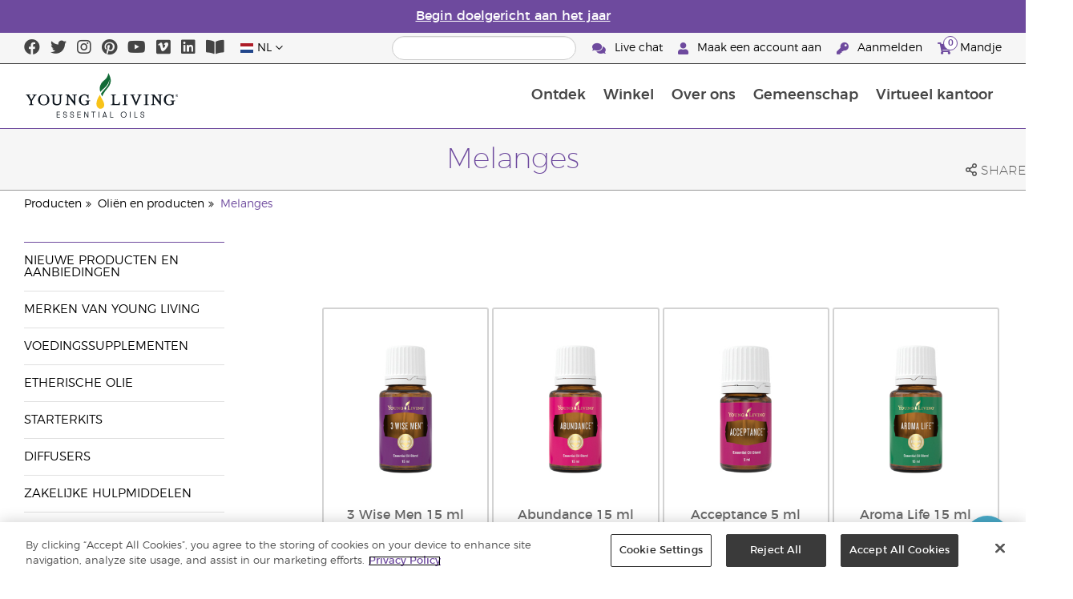

--- FILE ---
content_type: text/html; charset=utf-8
request_url: https://www.youngliving.com/nl_nl/products/c/oli%C3%ABn-en-producten/melanges
body_size: 27776
content:
<!DOCTYPE html>
<html lang="en">
<head>
    <meta charset="utf-8" />
    <meta name="viewport" content="width=device-width, initial-scale=1.0" />
    <link rel="shortcut icon" href="/assets/images/favicon.ico">
    
<meta name="robots" content="NOODP"><link rel="shortcut icon" href="//assets.ctfassets.net/qx1dg9syx02d/3pGKZ2dBhL5gD0O9r85oXT/cbc2bb0c1a4f288d53cc416595b7f08a/favicon.ico"><link rel="icon" type="image/png" href="//images.ctfassets.net/qx1dg9syx02d/5jIZO8KajYqKcbg4i02tDF/179a9f82b7987d6821140dd33138191a/favicon-196x196.png?w=196&h=196" sizes="196x196"><link rel="icon" type="image/png" href="//images.ctfassets.net/qx1dg9syx02d/5jIZO8KajYqKcbg4i02tDF/179a9f82b7987d6821140dd33138191a/favicon-196x196.png?w=96&h=96" sizes="96x96"><link rel="icon" type="image/png" href="//images.ctfassets.net/qx1dg9syx02d/5jIZO8KajYqKcbg4i02tDF/179a9f82b7987d6821140dd33138191a/favicon-196x196.png?w=32&h=32" sizes="32x32"><link rel="icon" type="image/png" href="//images.ctfassets.net/qx1dg9syx02d/5jIZO8KajYqKcbg4i02tDF/179a9f82b7987d6821140dd33138191a/favicon-196x196.png?w=16&h=16" sizes="16x16"><link rel="icon" type="image/png" href="//images.ctfassets.net/qx1dg9syx02d/5jIZO8KajYqKcbg4i02tDF/179a9f82b7987d6821140dd33138191a/favicon-196x196.png?w=128&h=128" sizes="128x128"><meta name="application-name" content="Young Living"><meta name="msapplication-TileColor" content="#FFFFFF"><meta name="msapplication-TileImage" content="//images.ctfassets.net/qx1dg9syx02d/5jIZO8KajYqKcbg4i02tDF/179a9f82b7987d6821140dd33138191a/favicon-196x196.png?w=144&h=144"><meta name="msapplication-square70x70logo" content="//images.ctfassets.net/qx1dg9syx02d/5jIZO8KajYqKcbg4i02tDF/179a9f82b7987d6821140dd33138191a/favicon-196x196.png?w=70&h=70"><meta name="msapplication-square150x150logo" content="//images.ctfassets.net/qx1dg9syx02d/5jIZO8KajYqKcbg4i02tDF/179a9f82b7987d6821140dd33138191a/favicon-196x196.png?w=150&h=150"><meta name="msapplication-wide310x150logo" content="https://images.ctfassets.net/qx1dg9syx02d/7urDFp5QSScC8MBZxTthq/bcf2a7befa4cdca6ec3d85639dd23977/mstile-310x150.png?w=310&h=150"><meta name="msapplication-square310x310logo" content="https://images.ctfassets.net/qx1dg9syx02d/5jIZO8KajYqKcbg4i02tDF/179a9f82b7987d6821140dd33138191a/favicon-196x196.png?w=310&h=310"><link rel="apple-touch-icon-precomposed" href="//images.ctfassets.net/qx1dg9syx02d/5jIZO8KajYqKcbg4i02tDF/179a9f82b7987d6821140dd33138191a/favicon-196x196.png?w=152&h=152"><link rel="apple-touch-icon-precomposed" sizes="57x57" href="http://images.ctfassets.net/qx1dg9syx02d/5jIZO8KajYqKcbg4i02tDF/179a9f82b7987d6821140dd33138191a/favicon-196x196.png?w=57&h=57"><link rel="apple-touch-icon-precomposed" sizes="114x114" href="http://images.ctfassets.net/qx1dg9syx02d/5jIZO8KajYqKcbg4i02tDF/179a9f82b7987d6821140dd33138191a/favicon-196x196.png?w=114&h=114"><link rel="apple-touch-icon-precomposed" sizes="72x72" href="http://images.ctfassets.net/qx1dg9syx02d/5jIZO8KajYqKcbg4i02tDF/179a9f82b7987d6821140dd33138191a/favicon-196x196.png?w=72&h=72"><link rel="apple-touch-icon-precomposed" sizes="144x144" href="http://images.ctfassets.net/qx1dg9syx02d/5jIZO8KajYqKcbg4i02tDF/179a9f82b7987d6821140dd33138191a/favicon-196x196.png?w=144&h=144"><link rel="apple-touch-icon-precomposed" sizes="60x60" href="http://images.ctfassets.net/qx1dg9syx02d/5jIZO8KajYqKcbg4i02tDF/179a9f82b7987d6821140dd33138191a/favicon-196x196.png?w=60&h=60"><link rel="apple-touch-icon-precomposed" sizes="120x120" href="http://images.ctfassets.net/qx1dg9syx02d/5jIZO8KajYqKcbg4i02tDF/179a9f82b7987d6821140dd33138191a/favicon-196x196.png?w=120&h=120"><link rel="apple-touch-icon-precomposed" sizes="76x76" href="http://images.ctfassets.net/qx1dg9syx02d/5jIZO8KajYqKcbg4i02tDF/179a9f82b7987d6821140dd33138191a/favicon-196x196.png?w=76&h=76"><link rel="apple-touch-icon-precomposed" sizes="152x152" href="http://images.ctfassets.net/qx1dg9syx02d/5jIZO8KajYqKcbg4i02tDF/179a9f82b7987d6821140dd33138191a/favicon-196x196.png?w=152&h=152"><script type='text/javascript' src='//static.queue-it.net/script/queueclient.min.js'></script><script data-queueit-c='youngliving' data-queueit-intercept-domain='youngliving.com' data-queueit-intercept="true" type='text/javascript' src='//static.queue-it.net/script/queueconfigloader.min.js'> </script>    <meta name="description" content="Prikkel de zintuigen en transformeer de dag met etherische oliën en melanges zorgvuldig samengesteld door D. Gary Young met jou in gedachten.">
<link rel="alternate" href="https://www.youngliving.com/en_US/products/c/essential-oil-products/blends" hreflang="en-us">
<link rel="alternate" href="https://www.youngliving.com/es_US/products/c/productos-de-aceite-esencial/mezclas-de-aceites-esenciales" hreflang="es-us">
<link rel="alternate" href="https://www.youngliving.com/en_CA/products/c/essential-oils/blends" hreflang="en-ca">
<link rel="alternate" href="https://www.youngliving.com/fr_CA/products/c/huiles-essentielles-et-mélanges/mélanges-dhuiles-essentielles" hreflang="fr-ca">
<link rel="alternate" href="https://www.youngliving.com/en_SG/products/c/essential-oils/blends" hreflang="en-sg">
<link rel="alternate" href="https://www.youngliving.com/en_AU/products/c/essential-oil-products/blends" hreflang="en-au">
<link rel="alternate" href="https://www.youngliving.com/zh_AU/products/c/精油产品/复方精油" hreflang="zh-au">
<link rel="alternate" href="https://www.youngliving.com/en_MY/products/c/essential-oils/blends" hreflang="en-my">
<link rel="alternate" href="https://www.youngliving.com/zh_MY/products/c/精油和复方精油/复方精油" hreflang="zh-my">
<link rel="alternate" href="https://www.youngliving.com/ms_MY/products/c/minyak-pati-campuran/campuran-minyak-pati" hreflang="ms-my">
<link rel="alternate" href="https://www.youngliving.com/en_GB/products/c/essential-oils/blends" hreflang="en-gb">
<link rel="alternate" href="https://www.youngliving.com/en_EU/products/c/essential-oils/blends" hreflang="en">
<link rel="alternate" href="https://www.youngliving.com/fi_FI/products/c/eteeriset-öljyt-öljysekoitukset/eteeriset-öljysekoitukset" hreflang="fi-fi">
<link rel="alternate" href="https://www.youngliving.com/de_AT/products/c/ätherische-öle-ölmischungen/ölmischungen" hreflang="de-at">
<link rel="alternate" href="https://www.youngliving.com/de_DE/products/c/ätherische-öle-ölmischungen/ölmischungen" hreflang="de-de">
<link rel="alternate" href="https://www.youngliving.com/es_ES/products/c/aceites-esenciales-y-mezclas/mezclas-de-aceites-esenciales" hreflang="es-es">
<link rel="alternate" href="https://www.youngliving.com/cs_CZ/products/c/esenciální-oleje-a-směsi/směsi-esenciálních-olejů" hreflang="cs-cz">
<link rel="alternate" href="https://www.youngliving.com/sv_SE/products/c/eteriska-oljor-och-blandningar/blandningar-av-eteriska-oljor" hreflang="sv-se">
<link rel="alternate" href="https://www.youngliving.com/es_MX/products/c/aceites-esenciales-y-mezclas/mezclas-de-aceites-esenciales" hreflang="es-mx">
<link rel="alternate" href="https://www.youngliving.com/es_EC/products/c/aceites-esenciales-y-mezclas/mezclas-de-aceites-esenciales" hreflang="es-ec">
<link rel="alternate" href="https://www.youngliving.com/zh_TW/products/c/精油系列/配方精油" hreflang="zh-tw">
<link rel="alternate" href="https://www.youngliving.com/ro_RO/products/c/uleiuri-esențiale-și-amestecuri/amestecuri-de-uleiuri-esenţiale" hreflang="ro-ro">
<link rel="alternate" href="https://www.youngliving.com/lt_LT/products/c/eteriniai-aliejai-ir-mišiniai/eterinių-aliejų-mišiniai" hreflang="lt-lt">
<link rel="alternate" href="https://www.youngliving.com/nl_NL/products/c/oliën-en-producten/melanges" hreflang="nl-nl">
<link rel="alternate" href="https://www.youngliving.com/en_ID/products/c/essential-oils/blends" hreflang="en-id">
<link rel="alternate" href="https://www.youngliving.com/id_ID/products/c/minyak-atsiri-tunggal-kombinasi/minyak-atsiri-kombinasi" hreflang="id-id">
<link rel="alternate" href="https://www.youngliving.com/fr_FR/products/c/huiles-essentielles-et-mélanges/mélanges-dhuiles-essentielles" hreflang="fr-fr">
<link rel="alternate" href="https://www.youngliving.com/ru_RU/products/c/эфирные-масла-и-смеси/смеси-эфирных-масел" hreflang="ru-ru">
<link rel="alternate" href="https://www.youngliving.com/en_NZ/products/c/essential-oil-products/blends" hreflang="en-nz">
<link rel="alternate" href="https://www.youngliving.com/en_PH/products/c/essential-oils/blends" hreflang="en-ph">
<link rel="alternate" href="https://www.youngliving.com/es_CO/products/c/productos-de-aceite-esencial/mezclas-de-aceites-esenciales" hreflang="es-co">
<link rel="alternate" href="https://www.youngliving.com/pt_BR/products/c/óleos-essenciais-blends/óleos-essenciais-blends" hreflang="pt-br">
<link rel="alternate" href="https://www.youngliving.com/en_ZA/products/c/essential-oil-products/blends" hreflang="en-za">

    <title>Melanges | Young Living Essential Oils</title>
    
            <link href="/assets/styles/min/libs.css?v=zpJADKrdJUGKpRODade-zjr-8IRYLCrRdfpusJHPJoc" rel="stylesheet" />
            <link href="/assets/styles/min/cymbeo.css?v=wKbRFkyJigqHl9IN0g392351-WSUfFguUGXw852NCGM" rel="stylesheet" />
            <link href="/assets/styles/min/yl.css?v=lySZDZfWoXV3qw22c6Ov39u3R00d4V5UvEKiJ7oa38Q" rel="stylesheet" />
        
</head>
<body>
    

<script src="/assets/js/min/libs.js?v=oVXt9Vdpkk3hL5EsSDjd1u-waeEcSSvWGEvyu1mpVF8"></script>
<script src="https://cdn.gbqofs.com/yliving/virtualoffice/p/detector-dom.min.js" id="_cls_detector"></script>

    
<div id="siteHeader" class="content-group c3">

                

    
<style>
    @import url('https://fonts.cdnfonts.com/css/domaine-display');
     @font-face {
    font-family: GT_Walsheim_Pro;
    src: local("GT Walsheim Pro Regular"),local("GTWalsheimProRegular"),url(GTWalsheimProRegular.woff2) format("woff2"),url(GTWalsheimProRegular.woff) format("woff"),url(GTWalsheimProRegular.ttf) format("truetype");
    font-weight: 400;
    font-style: normal
    }
  /* Modal base styling */
.modal1 {
  display: none;
  position: fixed;
  z-index: 1;
  left: 0;
  top: 0;
  width: 100%;
  height: 100%;
  overflow: auto;
  background-color: rgba(0,0,0,0.5);
  
}

.modal-content1 {
  background-color: #fefefe;
  margin: 80px auto;
  padding: 20px;
  border: 1px solid #888;
  width: 100%;
text-align: center;

}
.modal-content1 > a{
  font-size: large;
  color: black;
  text-align: center;
  text-decoration: underline;
}
/* Close button */
.close1 {
  color: rgb(69, 69, 69);
  float: right;
  font-size: 60px !important;
  font-weight: bold;
 
}

.close1:hover,
.close1:focus {
  color: black;
  text-decoration: none;
  cursor: pointer;
}
@media (max-width: 989px) {
  .modal-content1 {

  margin: 40px auto;
 

}
}
#countdown {
 font-family: 'Domaine Display', sans-serif;
  text-align: center;
  margin-top: 20px;
margin-bottom:20px;
}

#countdown h2 {
  font-size: 1.6rem;  
  display: inline-block;
font-weight: 400;
  font-family: 'GT_Walsheim_Pro', sans-serif;
}

#timer {
  font-weight: 400;
 font-family: 'GT_Walsheim_Pro', sans-serif;
 
}
	.black-friday-link {
  font-size: 1.6rem;  
  color: white;      
  text-decoration: none; 
  font-weight: bold;  
text-decoration: underline;
font-family: 'Domaine Display', sans-serif;
}

.black-friday-link:hover {
  color: white; 
  text-decoration: underline;
}
@media only screen and (min-width: 990px) {
#siteHeader {
   transition: opacity 0.3s ease, visibility 0.3s ease;
}

}
        /* ===== Pre‑loader overlay ===== */
        #preloader {
      position: fixed;
      inset: 0;              
      display: flex;
      align-items: center;
      justify-content: center;
      background: #ffffff;
      z-index: 9999;
      opacity: 1;
      transition: opacity .4s ease-out;
    }
    #preloader img{
      width: 50%;
    }
    #preloader .loader-content {
  display: flex;
  flex-direction: column;
  align-items: center;
  gap: 1rem;        /* space between logo and bar */
}
#preloader.loaded {
      opacity: 0;
      pointer-events: none;
    }
/* bar “track” */
.loader-bar {
  width: 200px;
  height: 6px;
  background: #e0e0e0;
  border-radius: 3px;
  overflow: hidden;
  position: relative;
}
/* animated “fill” */
.loader-bar-fill {
  position: absolute;
  inset: 0;            
  background: #006E37;   
  transform: translateX(-100%);        
  animation: load 1.6s cubic-bezier(.4,0,.2,1) infinite;
}


/* keyframes – sweeps left → right in a loop */
@keyframes load {
  0%   { transform: translateX(-100%); }
  50%  { transform: translateX(0);     }
  100% { transform: translateX(100%);  }
}
</style>
<script>
  // Hide the loader
  window.addEventListener('load', () => {
    const preloader = document.getElementById('preloader');
    preloader.classList.add('loaded');          
    preloader.addEventListener('transitionend', () => preloader.remove());

    document.querySelector('main.app').hidden = false;
  });
</script>
      <!-- ===== Pre‑loader (shows until window.load fires) ===== -->
      <div id="preloader">
        <div class="loader-content">         
          <img src="https://images.ctfassets.net/x0wnv07j8mtt/2do1w6GtWLOdE9N06gKEeq/4d7c7fc88f814e83b2baf77a0fcfa9da/YL_Logo_2022_FULL__1_.svg"
               alt="Loading…">
      
          <!-- NEW progress bar -->
          <div class="loader-bar">
            <div class="loader-bar-fill"></div>
          </div>
        </div>
      </div>
<div id="siteHeaderSpecialMessageBar">
<div style="display: none;"  id="countdown" >
  <h2>De eindejaarsuitverkoop eindigt over:<br> <span id="timer">00d  00u  00m  00s</span></h2>
</div>
<p style="display: none;">Bestel uiterlijk 10 december bestellingen voor gegarandeerde bezorging voor de kerstdagen</p>
    <p  >
    <a  href="/nl_nl/ipaper/january-2026/reset-rituals-guide-nl-nl" >
Begin doelgericht aan het jaar
</a>
  </p>
</div>
<div id="linksModal2" class="modal1">
  <div class="modal-content1">
    <span class="close1">&times;</span>
    <a href="https://apps.apple.com/us/app/young-living-essentials/id6450831186">    
Download in de App Store
</a><br><br>
    <a href="https://play.google.com/store/apps/details?id=com.youngliving.android">Android-app in Google Play</a><br>
  </div>
</div>
<script src="https://ajax.googleapis.com/ajax/libs/jquery/3.5.1/jquery.min.js"></script>
<script>
$(document).ready(function(){
  $('#openMessage').click(function(e) {
    e.preventDefault();
    $('#linksModal2').show();
  });

  $('.close1, #linksModal2').click(function(){
    $('#linksModal2').hide();
  });

  $('.modal-content1').click(function(e){
    e.stopPropagation(); 
  });
});
</script>
<script>

const countDownDate = new Date("2025-12-11T00:00:00Z").getTime();

const countdownFunction = setInterval(() => {
  const now = new Date().getTime();
  const distance = countDownDate - now;

  if (distance > 0) {
    const days = Math.floor(distance / (1000 * 60 * 60 * 24));
    const hours = Math.floor((distance % (1000 * 60 * 60 * 24)) / (1000 * 60 * 60));
    const minutes = Math.floor((distance % (1000 * 60 * 60)) / (1000 * 60));
    const seconds = Math.floor((distance % (1000 * 60)) / 1000);

    document.getElementById("timer").innerHTML = `${days}d ${hours}u ${minutes}m ${seconds}s`;
  } else {
    clearInterval(countdownFunction);
    document.getElementById("countdown").innerHTML = `
      <h2><a href="https://www.youngliving.com/nl_nl/ipaper/december-2025/2025-dec-gift-guide-nl-nl" target="_self" class="black-friday-link">Cadeaugids: momenten die ertoe doen</a></h2>
    `;
  }
}, 1000);
</script>


    <style>
        #siteHeaderSpecialMessageBar {
   color: #fff;
    background-color: #6E4A9E;
    width: 100%;
    height: 40px;
    display: flex;
    align-items: center;
    justify-content: center;
}

#siteHeaderSpecialMessageBar p, #siteHeaderSpecialMessageBar p a {
    color: #fff;
    margin: 0;
    text-align: center;
    font-size: 16px;
    font-family: 'Montserrat', sans-serif;
    font-weight: 700;
}

#siteHeaderSpecialMessageBar p a {
    text-decoration: underline;
}
#clonedSpecialMessageBar {
    color: #fff;
    background-color: #6E4A9E;
    width: 100%;              
       
    height: 40px;
    display: flex;
    align-items: center;
    justify-content: center;
    position: fixed;
    top: 0;
    left: 0;                 
    right: 0;                
    margin: 0 auto;            
    z-index: 1050;
transform: translateX(0);
}


#clonedSpecialMessageBar p, #clonedSpecialMessageBar p a {
    color: #fff;
    margin: 0;
    text-align: center;
    font-size: 16px;
    font-family: 'Montserrat', sans-serif;
    font-weight: 700;
}

#clonedSpecialMessageBar p a {
    text-decoration: underline;
}
.product-category h2 {
	display: none !important;
 
 };
    </style>

<script>
function convertPriceFormat() {
  const priceElements = document.querySelectorAll('.product-grid > div > .product > .meta .retail-price, .product-grid > div > .product > .meta .wholesale-price');

  priceElements.forEach(element => {
    let currentText = element.innerText.trim();
    let formattedPrice = currentText.replace('.', ',');

    // Assuming currency symbols might be at the start and we need to ensure space management without directly touching them
    formattedPrice = formattedPrice.replace(/(\d)/, ' $1');

    element.innerText = formattedPrice;
  });
}

document.addEventListener('DOMContentLoaded', convertPriceFormat);
</script>
<script>
  !function (t, e, c, n) {
      var s = e.createElement(c);
      s.async = 1, s.src = 'https://statics.yespo.io/scripts/' + n + '.js';
      var r = e.scripts[0];
      r.parentNode.insertBefore(s, r);
      var f = function () {
          f.c(arguments);
      };
      f.q = [];
      f.c = function () {
      f.q.push(arguments);
    };
t['eS'] = t['eS'] || f;
}(window, document, 'script', '97471CC4D899479EA596C8D5C8FCAA17');
</script><script>eS('init');</script>


                
    
<div id="siteHeaderTopBar" class="content-group c3">

            <div class="content-container">
                    

    
<div class="social-media-links content">
<a class="social-icon facebook" target="_blank" href="https://www.facebook.com/YoungLivingEurope" title="Young Living Essential Oils Facebook">
<i class="fab fa-facebook" aria-hidden="true"></i>
</a>
<a class="social-icon twitter" target="_blank" href="https://twitter.com/yleoeurope" title="Young Living Essential Oils Twitter">
<i class="fab fa-twitter" aria-hidden="true"></i>
</a>
<a class="social-icon instagram" target="_blank" href="https://www.instagram.com/younglivingeurope/" title="Instagram">
<i class="fab fa-instagram" aria-hidden="true"></i>
</a>
<a class="social-icon pinterest" target="_blank" href="https://www.pinterest.co.uk/younglivingeuro/" title="Young Living Essential Oils Pinterest">
<i class="fab fa-pinterest" aria-hidden="true"></i>
</a>
<a class="social-icon youtube" target="_blank" href="https://www.youtube.com/YoungLivingEurope" title="Young Living Essential Oils YouTube">
<i class="fab fa-youtube" aria-hidden="true"></i>
</a>
<a class="social-icon vimeo" target="_blank" href="https://vimeo.com/younglivingeurope" title="Young Living Essential Oils Vimeo">
<i class="fab fa-vimeo" aria-hidden="true"></i>
</a>
<a class="social-icon linkedin" target="_blank" href="https://www.linkedin.com/company/young-living-essential-oils/" title="Young Living Essential Oils LinkedIn">
<i class="fab fa-linkedin" aria-hidden="true"></i>
</a>
 <a href='https://library.youngliving.com/nl/nl'>
        <i class='fas fa-book-open' aria-hidden='true'></i>
        </a>
</div>




                    

    
<div class="site-header-dynamic-controls">
  <div id="headerLocaleSelection" class="locale-selections"></div>
  <div id="headerProductSearch" class="yl-search" data-prodidx="YL_Products_nl_NL_Prod" data-catidx="YL_Categories_nl_NL_Prod"></div>
</div>

    <style>
        #siteHeader .site-header-dynamic-controls {
  margin: 0 10px;
  flex: 2;
  display: flex;
  align-items: center;
  justify-content: space-between;
};
    </style>



                    

    
<div id="siteHeaderVoLinks" class="content">
<a class="link" href="https://livechat.boldchat.com/aid/429902303538490218/bc.chat?cwdid=428114383669896132&rdid=&vr=&vn=&vi=&ve=&vp=&iq=&curl=">
  <i class="fas fa-comments"></i>
  Live chat
</a>
<a class="link signed-out" href="/vo/#/enroll/start">
  <i class="fas fa-user"></i>
Maak een account aan
</a>
<a class="link signed-out" href="/vo/#/login">
  <i class="fas fa-key"></i>
Aanmelden
</a>
<span class="link signed-in">
  <i class="fas fa-user"></i>
  <span class="user-name-value"></span>
  <span class="sub-menu">
    <button class="logout-control"> Uitloggen </button>
    <a href="/vo/#/my-profile-dashboard"> Profiel </a>
  </span>
</span>
<a class="link cart-icon" href="/vo/#/shopping-cart" >
  <i class="fas fa-shopping-cart">
    <span class="cart-indicator">
      <span class="cart-qty"></span>
    </span>
  </i>
Mandje
</a>
</div>




            </div>
</div>





                
    
<div id="siteHeaderMainBar" class="content-group c4">

            <div class="content-container">
                    

    
<div id="mobileMenuControls">
  <button id="mobileMenuBtn">
    <i class="fas fa-bars"></i>
  </button>
  <button id="mobileSearchBtn">
    <i class="fas fa-search"></i>
  </button>
</div>




                    

    
<div class="site-logo">
                <a href="/nl_NL">
<img src="https://images.ctfassets.net/x0wnv07j8mtt/2do1w6GtWLOdE9N06gKEeq/4d7c7fc88f814e83b2baf77a0fcfa9da/YL_Logo_2022_FULL__1_.svg">
                </a>
</div>




                    
    
<div id="siteHeaderMenuItems" class="content-group c6 menu-items">

                
    
<div class="content-group c1 menu-item with-content">
            <a class="title" href="/nl_NL/discover">
                Ontdek
            </a>

            <div class="menu-content two-column">
                    

    
  <div class='menu-content-item'>
  <span class='title'>Ontdek</span>
  <div class='links'>
  <a href='/nl_NL/discover/guide/about'>Over etherische oliën</a>
  <a href='/nl_nl/discover/history-of-essential-oils'>De geschiedenis oliën</a>
  <a href='/nl_NL/discover/guide'>Overzicht etherische oliën</a>
  <a href='/nl_NL/discover/safety-guidelines'>Veiligheid</a>
  <a href='/nl_NL/discover/seed-to-seal'>Seed to Seal®</a>
  <a href='/nl_NL/essential-oil-diffuser-guide'>Verstuivergids</a>
                  <a href='/nl_NL/opportunity/het-inschrijfproces'>Het inschrijfproces</a>
  </div>
  </div>
  <div class='menu-content-item'>
    <span class='title'>Merken van Young Living</span>
    <div class='links'>
      <a href='/nl_NL/products/c/schoonheid/lichaam/kidscents'>KidScents®</a>
      <a href='/nl_nl/products/c/gezond-en-fit/ningxia-red'>NingXia Red® </a>
      <a href='/nl_NL/products/c/savvy-minerals'>Savvy Minerals®</a>
      <a href='/nl_NL/products/c/thuis/seedlings'>Seedlings®</a>
      <a href='/nl_NL/products/brands/thieves'>Thieves®</a>
      <a href='/nl_NL/simplified-by-jakob-and-kait-eu'>Simplified by Jacob + Kait</a>
    </div>
  </div>
<div class='menu-content-item'>
<span class='title'>Supplementen</span>
<div class='links'>
  <a href='/nl_NL/products/c/gezond-en-fit/supplementen'>Supplementen</a>
    <a href='/nl_nl/supplements-learn-about-nutrients'>Leer meer over voedingsstoffen</a>
<a href='https://viewer.ipaper.io/young-living/supplements-2025/yl-emea-supplementguide-2025-nl/'>Voedingssupplementen van Young Living</a>
</div>
</div>
  <div class='menu-content-item'>
  <span class='title'>Boerderijen</span>
  <div class='links'>
  <a href='/nl_NL/company/younglivingfarms'>Boerderijen</a>
  </div>
  </div>
  <div class='menu-content-item'>
  <span class='title'>Veelgestelde vragen</span>
  <div class='links'>
  <a href='/blog/eu/nl/het-gebruik-van-etherische-olien/'>Het gebruik van etherische oliën:</a>
  </div>
  </div>







            </div>
</div>





                
    
<div id="productsMenuGroup" class="content-group c1 menu-item with-content">
            <a class="title" href="/nl_NL/products">
                Winkel
            </a>

            <div class="menu-content three-column">
                    

    
<div class='menu-content-item'>
	<a class='title' href='/nl_nl/products/c/nieuw-en-seizoensgebonden'>Nieuwe producten en aanbiedingen</a>
	  <div class='links'>
		<a href='/nl_nl/products/c/nieuw-en-seizoensgebonden'>Nieuwe producten en aanbiedingen</a>
		<a href='/nl_NL/products/c/loved-by-millions'>Populaire producten</a>
	</div>
	</div>

	
	<div class='menu-content-item'>
	<a class='title' href='/nl_nl/nl_nl/products/c/youngliving-brands'>Merken van Young Living</a>
	  <div class='links'>
		<a href='/nl_nl/products/c/oliën-en-producten/animal-scents'>Animal Scents®</a>
		<a href='/nl_nl/products/kidscents-new'>KidScents®</a>
		<a href='/nl_nl/products/ningxia-red-new'>NingXia Red®</a>
		<a href='/nl_nl/products/c/beauty/bloom-products'>Bloom®</a>
		<a href='/nl_nl/products/c/beauty/art-products'>Art®</a>
		<a href='/nl_nl/products/c/thuis/seedlings-new'>Seedlings®</a>
		<a href='/nl_nl/products/brands/thieves-new'>Thieves®</a>
                <a href='/nl_nl/simplified-by-jakob-and-kait-eu'>Simplified by Jacob + Kait</a>
		
	  </div>
	</div>
	
	<div class='menu-content-item'>
	<a class='title' href='/nl_nl/products/c/gezond-en-fit/supplementen-new'>Voedingssupplementen</a>
	  <div class='links'>
		<a href='/nl_nl/products/c/gezond-en-fit/supplementen-new'>Voedingssupplementen</a>
		
	</div>
	</div>
	<div class='menu-content-item'>
	<a class='title' href='/nl_nl/products/c/oliën-en-producten-new'>Etherische olie</a>
	  <div class='links'>
		<a href='/nl_NL/products/c/etherische-oliën-melanges/etherische-olie-singles'>Singles</a>
		<a href='/nl_NL/products/c/etherische-oliën-melanges/etherische-oliemelanges'>Melanges</a>
		<a href='/nl_NL/products/c/etherische-oliën-melanges/roll-ons'>Roll-ons</a>
		<a href='/nl_NL/products/c/etherische-oliën-melanges/collecties'>Collecties</a>
		<a href='/nl_nl/products/c/oliën-en-producten/plus-oil'>Plus-oliën</a>
	  </div>
	</div>
	
	<div class='menu-content-item'>
	<a class='title' href='/nl_nl/products/c/starter-kits'>Starterkits</a>
	  <div class='links'>
		<a href='/nl_nl/opportunity/products/starter-kit'>Premium Starter Kits</a>
		<a href='/nl_nl/opportunity/products/essential-rewards-kits'>Loyalty Rewards Kits</a>
	  </div>
	</div>
	
	<div class='menu-content-item'>
	<a class='title' href='/nl_nl/products/c/diffusers'>Diffusers</a>
	  <div class='links'>
		<a href='/nl_nl/products/c/oliën-en-producten/verstuivers'>Diffusers</a>
		<a href='/nl_nl/products/c/replacement-parts'>Vervangende onderdelen</a>
		
	  </div>
	</div>
	
	<div class='menu-content-item'>
	<a class='title' href='/nl_nl/products/c/business-tools'>Zakelijke hulpmiddelen</a>
	  <div class='links'>
		<a href='/nl_nl/products/id/50941'>Catalogus</a>
		<a href='/nl_nl/shop/business-tools/samples'>Proefmonsters</a>
		<a href='/nl_nl/opportunity/products/business-accessories'>Accessoires</a>
	  </div>
	</div>
	

	<div class='menu-content-item'>
	<a class='title' href='/nl_nl/products/c/personal-care'>Persoonlijke verzorging</a>
	  <div class='links'>
		<a href='/nl_nl/shop/personal-care/skin-care'>Huidverzorging</a>
		<a href='/nl_NL/shop/personal-care/body-care'>Lichaam</a>
		<a href='/nl_NL/products/c/etherische-oliën-melanges/massage-oliën'>Massageoliën</a>
		<a href='/nl_nl/products/c/schoonheid/lichaam/haarverzorging'>Haarverzorging</a>
		<a href='/nl_nl/products/c/thuis/mondverzorging'>Mondverzorging</a>
	   </div>
	</div>
	
	<div class='menu-content-item'>
	<a class='title' href='/nl_nl/products/c/shop-by-need'>Voor elke behoefte</a>
	  <div class='links'>
		<a href='/nl_nl/shop-by-need/feminine-wellness'>Wellness voor vrouwen</a>
		<a href='/nl_nl/shop-by-need/masculine-wellness'>Wellness voor mannen</a>
		<a href='/nl_nl/shop-by-need/inspired-living'>Een leven vol inspiratie</a>
		<a href='/nl_nl/shop-by-need/natural-homecare'>Natuurlijke producten voor in huis</a>
		<a href='/nl_nl/shop-by-need/rest-relaxation'>Rust en ontspanning</a>
		<a href='/nl_nl/shop-by-need/sport'>Sport</a>
	  </div>
	</div>
	
	
	<div class='menu-content-item'>
	<a class='title' href='/nl_nl/products/c/shop-by-season'>Voor elk seizoen</a>
	  <div class='links'>
		<a href='/nl_nl/shop-by-season/autumn'>Herfst</a>
		<a href='/nl_nl/shop-by-season/spring'>Lente</a>
		<a href='/nl_nl/shop-by-season/summer'>Zomer</a>
		<a href='/nl_nl/shop-by-season/winter'>Winter</a>
	  </div>
	</div>
	
	
	




            </div>
</div>





                
    
<div class="content-group c1 menu-item with-content">
            <a class="title" href="/nl_NL/opportunity">
                Over ons
            </a>

            <div class="menu-content two-column">
                    

    

<div class='menu-content-item'>
<a class='title' href='/nl_nl/opportunity/become-a-brand-partner'>Word brandpartner</a>
<div class='links'>
<a href='/nl_nl/opportunity/become-a-brand-partner'>Word brandpartner</a>
</div>
</div>

<div class='menu-content-item'>
<a class='title' href='/nl_nl/opportunity/compensation-plan'>Compensatieplan</a>
<div class='links'>
<a href='/nl_nl/opportunity/compensation-plan'>Compensatieplan</a>
</div>
</div>

<div class='menu-content-item'>
<a class='title' href='/en_gb/opportunity/loyalty-rewards'>Loyalty Rewards</a>
<div class='links'>
<a href='/nl_nl/opportunity/loyalty-rewards'>Loyalty Rewards</a>
</div>
</div>

<div class='menu-content-item'>
<a class='title' href='/nl_nl/opportunity/success'>Verhalen van brandpartners</a>
<div class='links'>
<a href='/nl_nl/opportunity/success'>Verhalen van brandpartners</a>
</div>
</div>

<div class='menu-content-item'>
<a class='title' href='/nl_NL/opportunity/success'>Verhalen van brandpartners</a>
<div class='links'>
<a href='/nl_NL/opportunity/Recognition/rank-advancement'>Bevorderingen in rang</a>
<a href='/nl_NL/company/events/recognition'>Wereldwijde erkenning</a>
</div>
</div>

<div class='menu-content-item'>
<a class='title' href='/nl_nl/company/about/anniversary/25-benefits-of-being-a-young-living-member'>Brandpartnerschap bij Young Living</a>
<div class='links'>
<a href='/nl_nl/company/about/anniversary/25-benefits-of-being-a-young-living-member'>Brandpartnerschap bij Young Living</a>
</div>
</div>







            </div>
</div>





                
    
<div class="content-group c1 menu-item with-content">
            <a class="title" href="/nl_NL/company">
                Gemeenschap
            </a>

            <div class="menu-content three-column">
                    

    
  <div class='menu-content-item'>
  <a class='title' href='/nl_NL/company/about'>Over Young Living</a>
  <div class='links'>
  <a href='/nl_NL/company/our-founder'>Onze oprichter</a>
  <a href='/nl_NL/company/about/mission-statement'>Visie, missie en doel</a>
  <a href='/nl_nl/company/protecting-our-planet'>Bescherming van de aarde</a>
  <a href='/nl_NL/company/about/executive-management-team'>Het bestuur</a>
  <a href='/nl_NL/company/about/global-leadership-team'>Global Leadership Team</a>
  <a href='/nl_NL/company/younglivingfarms'>Boerderijen</a>
  <a href='/nl_nl/yl-patent-page'>Octrooien van Young Living</a>
  <a href='/nl_NL/discover/the-young-living-difference'>Het Young Living verschil</a>
  </div>
  </div>

  <div class='menu-content-item'>
  <a class='title' href='/nl_NL/company/events/featured-events'>Evenementen</a>
  <div class='links'>
<a style="display: none;" href='/nl_nl/kick-off-2025'>Kick-Off </a>
<a href='/nl_NL/company/events/featured-events'>Alle evenementen</a>
<a style="display: none;" href='/nl_nl/european-convention-vienna'>2025 European Convention</a>
<a href='/nl_nl/greece-together-incentive'>Greece Together</a>
<a href='/nl_nl/company/events/featured-events/young-living-day'>Young Living Day</a>
  
  <a href='/nl_NL/company/events/recognition'>Retreats</a>
  
  </div>
  </div>
  <div class='menu-content-item'>
  <span class='title'>Kansen</span>
  <div class='links'>
  <a href='/nl_NL/opportunity/Promotions'>Promoties </a>
<a style="display: none;"  href='/nl_nl/december-enrolment-promotion'>Inschrijvingspromotie</a>
<a style="display: none;"  href='https://www.youngliving.com/nl_nl/incentive-3-2-1'>3-2-1-promotie</a>
<a style="display: none;" href='https://www.youngliving.com/nl_nl/discover-yl-incentive'>Discover YL: jouw bijeenkomst, jouw momentum</a>
 <a href='https://young-living.esclick.me/1N9dxSRnDYOq'>Promotionele nieuwsbrief</a>
  </div>
  </div>


  <div class='menu-content-item'>
  <a class='title' href='/nl_NL/company/contactus'>Contact</a>
  <div class='links'>
  <a href='/nl_NL/company/contactus/GHQ-virtual-tour'>Wereldwijde hoofdkantoor</a>
  <a href='/nl_NL/company/contactus/international'>Kantoren</a>
  <a href='/nl_NL/company/careers'>Carrière</a>
  </div>
  </div>






            </div>
</div>





                
    
<div class="content-group c1 menu-item with-content">
            <a class="title" href="/vo">
                Virtueel kantoor
            </a>

            <div class="menu-content two-column">
                    

    
<div class="menu-content-item signed-out">
<a class="title" href="/vo/#/login">
                Aanmelden
            </a>
</div>
<div class="menu-content-item signed-out">
<a class="title" href="/vo/#/enroll/start">
                Word brandpartner
            </a>
</div>
<div class="menu-content-item signed-in with-content">
<a class="title" href="/vo/#/dashboard">
                Dashboard
            </a>
<div class="links">
<a href="/vo/#/dashboard/summary">
                   Overzicht
                 </a>
<a href="/vo/#/dashboard/qualification">
                   Rang
                 </a>
<a href="/vo/#/dashboard/silverbound">
                   Silver Bound
                 </a>
</div>
</div>
<div class="menu-content-item signed-in">
<a class="title" href="/vo/#/news">
                Nieuws
            </a>
</div>
<div class="menu-content-item signed-in with-content">
<a class="title" href="/vo/#/essential-rewards">
                Loyalty Rewards
            </a>
<div class="links">
<a href="/vo/#/essential-rewards/dashboard/my-order">
                   Maandelijkse bestelling
                 </a>
<a href="/vo/#/essential-rewards/dashboard/points">
                   Loyalty-punten
                 </a>
<a href="/vo/#/essential-rewards/dashboard/pv-assistant">
                   PV-assistent
                 </a>
</div>
</div>
<div class="menu-content-item signed-in">
<a class="title" href="/vo/#/quick-order/shopping-cart">
                Winkelwagen
            </a>
</div>
<div class="menu-content-item signed-in">
<a class="title" href="/vo/#/organization">
                Mijn organisatie
            </a>
<div class="links">
<a href="/vo/#/organization/fs">
                   Volledig overzicht
                 </a>
<a href="/vo/#/organization">
                   Downline
                 </a>
<a href="/vo/#/messagecenter">
                   Berichten
                 </a>
</div>
</div>
<div class="menu-content-item signed-in with-content">
<a class="title" href="/vo/#/resources">
                Hulpmiddelen
            </a>
<div class="links">
<a href="/vo/#/resources">
                   Hulpmiddelen
                 </a>
<a href="/vo/#/resources/policies">
                   Beleid en procedures
                 </a>
<a href="/vo/#/event-asset-hub">
                   Hulpmiddelen voor evenementen
                 </a>
<a href="/vo/#/link-builder">
                   Creëer link
                 </a>
</div>
</div>
<div class="menu-content-item signed-in with-content">
<a class="title" href="/vo/#/my-profile-dashboard">
                Profiel
            </a>
<div class="links">
<a href="/vo/#/my-profile-dashboard">
                   Profiel
                 </a>
<a href="/vo/#/account/commissions">
                   Commissies
                 </a>
<a href="/vo/#/account-information/order-history">
                   Bestellingen
                 </a>
<a href="/vo/#/my-address-book">
                   Adresboek
                 </a>
<a href="/vo/#/my-profile/my-wallet">
                   Betaalmethodes
                 </a>
<a href="/vo/#/my-profile/voucher/voucher-history">
                  Aankoopbewijzen
                 </a>
<a href="/vo/#/my-profile/preferences">
                   Voorkeuren
                 </a>
<a href="/vo/#/pws/subscription">
                   MyYL-website
                 </a>
</div>
</div>




            </div>
</div>





                

    
<div id="mainMenuLocaleSelection" class="locale-selections"></div>




</div>





                    

    
<div id="mobileMenuIndicators">
  <a class="cart-icon" href="/vo/#/shopping-cart" >
    <i class="fas fa-shopping-cart"></i>
    <span class="cart-indicator">
      <span class="cart-qty"></span>
    </span>
  </a>
</div>

<div id="mobileSearchBar">
  <div class="yl-search" data-prodidx="YL_Products_nl_NL_Prod" data-catidx="YL_Categories_nl_NL_Prod"></div>
</div>




            </div>
</div>





</div>


    <style>
        @media only screen and (max-width: 989px) {
  body {
    padding-top: 97px;
  }

  #siteHeader #siteHeaderMainBar #mobileSearchBar {
    top: 97px;
  }

  #siteHeader #siteHeaderMainBar>.content-container>.menu-items {
    top: 97px;
  }
}

@media only screen and (min-width: 990px) {
  body {
    padding-top: 160px;
  }
}

@media only screen and (min-width: 990px) {
#siteHeader #siteHeaderMainBar>.content-container>.menu-items .menu-item>.menu-content>.menu-content-item>.title {
    color: #6E4A9E;
    display: block;
    font-size: 16px;
    font-weight: normal;
    padding-bottom: 3px;
    border-bottom: 1px solid #b3b3b3;
    margin-bottom: 10px;
    font-family: 'Montserrat', sans-serif;
    text-decoration: none;
}
};
    </style>


    <main id="mainPage">
            <header id="pageTitle">
                <div class="content-container">
                    <div id="pageTitleContent">
                        <h1>Melanges</h1>

                    </div>
                    <div class="social-share-links">
                        <div class="icon a2a_dd">
                            <i class="far fa-share-alt"></i>
                            <span class="text">Share</span>
                        </div>
                    </div>
                </div>
            </header>

            <div id="pageBreadcrumbs">
                <div class="content-container">
                    <a href='/nl_NL/products'>Producten</a>
<a href='/nl_NL/products/c/oliën-en-producten'>Oliën en producten</a>
<a href='/nl_NL/products/c/oliën-en-producten/melanges'>Melanges</a>

                </div>
            </div>


        <div id="pageBody" class="has-sidebar">
            <div class="content-container">
                    <nav id="pageNavigation" class="page-sidebar">
                        <div class="sidebar">
                            
<div id="productsMenuGroup" class="content-group c1 menu-item with-content">
            <a class="title" href="/nl_NL/products">
                Winkel
            </a>

            <div class="menu-content three-column">
                    

    
<div class='menu-content-item'>
	<a class='title' href='/nl_nl/products/c/nieuw-en-seizoensgebonden'>Nieuwe producten en aanbiedingen</a>
	  <div class='links'>
		<a href='/nl_nl/products/c/nieuw-en-seizoensgebonden'>Nieuwe producten en aanbiedingen</a>
		<a href='/nl_NL/products/c/loved-by-millions'>Populaire producten</a>
	</div>
	</div>

	
	<div class='menu-content-item'>
	<a class='title' href='/nl_nl/nl_nl/products/c/youngliving-brands'>Merken van Young Living</a>
	  <div class='links'>
		<a href='/nl_nl/products/c/oliën-en-producten/animal-scents'>Animal Scents®</a>
		<a href='/nl_nl/products/kidscents-new'>KidScents®</a>
		<a href='/nl_nl/products/ningxia-red-new'>NingXia Red®</a>
		<a href='/nl_nl/products/c/beauty/bloom-products'>Bloom®</a>
		<a href='/nl_nl/products/c/beauty/art-products'>Art®</a>
		<a href='/nl_nl/products/c/thuis/seedlings-new'>Seedlings®</a>
		<a href='/nl_nl/products/brands/thieves-new'>Thieves®</a>
                <a href='/nl_nl/simplified-by-jakob-and-kait-eu'>Simplified by Jacob + Kait</a>
		
	  </div>
	</div>
	
	<div class='menu-content-item'>
	<a class='title' href='/nl_nl/products/c/gezond-en-fit/supplementen-new'>Voedingssupplementen</a>
	  <div class='links'>
		<a href='/nl_nl/products/c/gezond-en-fit/supplementen-new'>Voedingssupplementen</a>
		
	</div>
	</div>
	<div class='menu-content-item'>
	<a class='title' href='/nl_nl/products/c/oliën-en-producten-new'>Etherische olie</a>
	  <div class='links'>
		<a href='/nl_NL/products/c/etherische-oliën-melanges/etherische-olie-singles'>Singles</a>
		<a href='/nl_NL/products/c/etherische-oliën-melanges/etherische-oliemelanges'>Melanges</a>
		<a href='/nl_NL/products/c/etherische-oliën-melanges/roll-ons'>Roll-ons</a>
		<a href='/nl_NL/products/c/etherische-oliën-melanges/collecties'>Collecties</a>
		<a href='/nl_nl/products/c/oliën-en-producten/plus-oil'>Plus-oliën</a>
	  </div>
	</div>
	
	<div class='menu-content-item'>
	<a class='title' href='/nl_nl/products/c/starter-kits'>Starterkits</a>
	  <div class='links'>
		<a href='/nl_nl/opportunity/products/starter-kit'>Premium Starter Kits</a>
		<a href='/nl_nl/opportunity/products/essential-rewards-kits'>Loyalty Rewards Kits</a>
	  </div>
	</div>
	
	<div class='menu-content-item'>
	<a class='title' href='/nl_nl/products/c/diffusers'>Diffusers</a>
	  <div class='links'>
		<a href='/nl_nl/products/c/oliën-en-producten/verstuivers'>Diffusers</a>
		<a href='/nl_nl/products/c/replacement-parts'>Vervangende onderdelen</a>
		
	  </div>
	</div>
	
	<div class='menu-content-item'>
	<a class='title' href='/nl_nl/products/c/business-tools'>Zakelijke hulpmiddelen</a>
	  <div class='links'>
		<a href='/nl_nl/products/id/50941'>Catalogus</a>
		<a href='/nl_nl/shop/business-tools/samples'>Proefmonsters</a>
		<a href='/nl_nl/opportunity/products/business-accessories'>Accessoires</a>
	  </div>
	</div>
	

	<div class='menu-content-item'>
	<a class='title' href='/nl_nl/products/c/personal-care'>Persoonlijke verzorging</a>
	  <div class='links'>
		<a href='/nl_nl/shop/personal-care/skin-care'>Huidverzorging</a>
		<a href='/nl_NL/shop/personal-care/body-care'>Lichaam</a>
		<a href='/nl_NL/products/c/etherische-oliën-melanges/massage-oliën'>Massageoliën</a>
		<a href='/nl_nl/products/c/schoonheid/lichaam/haarverzorging'>Haarverzorging</a>
		<a href='/nl_nl/products/c/thuis/mondverzorging'>Mondverzorging</a>
	   </div>
	</div>
	
	<div class='menu-content-item'>
	<a class='title' href='/nl_nl/products/c/shop-by-need'>Voor elke behoefte</a>
	  <div class='links'>
		<a href='/nl_nl/shop-by-need/feminine-wellness'>Wellness voor vrouwen</a>
		<a href='/nl_nl/shop-by-need/masculine-wellness'>Wellness voor mannen</a>
		<a href='/nl_nl/shop-by-need/inspired-living'>Een leven vol inspiratie</a>
		<a href='/nl_nl/shop-by-need/natural-homecare'>Natuurlijke producten voor in huis</a>
		<a href='/nl_nl/shop-by-need/rest-relaxation'>Rust en ontspanning</a>
		<a href='/nl_nl/shop-by-need/sport'>Sport</a>
	  </div>
	</div>
	
	
	<div class='menu-content-item'>
	<a class='title' href='/nl_nl/products/c/shop-by-season'>Voor elk seizoen</a>
	  <div class='links'>
		<a href='/nl_nl/shop-by-season/autumn'>Herfst</a>
		<a href='/nl_nl/shop-by-season/spring'>Lente</a>
		<a href='/nl_nl/shop-by-season/summer'>Zomer</a>
		<a href='/nl_nl/shop-by-season/winter'>Winter</a>
	  </div>
	</div>
	
	
	




            </div>
</div>



                        </div>
                    </nav>
                <div id="pageBodyContent">
                    


            


<script>
    document.addEventListener('DOMContentLoaded', function () {
        const addToCartButtons = document.querySelectorAll('.addToCartButton');

        addToCartButtons.forEach(function(button) {
            button.addEventListener('click', function(event) {
                const product = JSON.parse(this.dataset.product);
                window.shoppingInstance.addToCartFromCatalog(product, event);
            });
        });
    });
</script>

<div id="product-category" class="product-category" data-category-loaded="true" style="background: none;">
    <h2>Melanges</h2>

    <section class="product-grid">
            <div>
                <a class="product" href="/nl_NL/products/id/34808" data-legacyId="41848" data-index="0">
                    <span class="image"
                          style="background-image: url(https://static.youngliving.com/productimages/large/33284.jpg)">
                    </span>
                    <span class="meta">
                        <label class="product-name">
                            3 Wise Men 15 ml
                        </label>
                        <label class="addition-info">
                            101.00 PV
                        </label>
                            <label class="addition-info retail-price">
                                Kleinhandel: &#x20AC;160.78
                            </label>
                        <label class="addition-info wholesale-price">
                            Groothandel: &#x20AC;122.20
                        </label>
                    </span>
                </a>
                <label class="control-buttons">
                    <button class="addToCartButton" data-product='{"productLegacyId":34808,"productId":"6d49d54f-63d1-53b6-a406-ddfd5ca5257b","itemId":"226de7d9-0fb5-59f5-ade1-59e443fb814d","legacyId":41848,"name":"3 Wise Men 15 ml","variantNameOnly":"15 ml","pointValue":10100,"retailDisplayPrice":16078,"wholesaleDisplayPrice":12220,"retailPriceString":"160.78","wholesalePriceString":"122.20","pointValueString":"101.00","price":10099,"isNFR":false,"partNumber":"33284","isPromotional":false,"currency":{"id":"7a9f0ef5-65f3-585e-81c8-799818eeca1a","symbol":"\u20AC","code":"EUR","cardTypes":[{"id":2,"name":"MasterCard","regEx":"^(?:5[1-5][0-9]{2}|222[1-9]|22[3-9][0-9]|2[3-6][0-9]{2}|27[01][0-9]|2720)[0-9]{12}$"},{"id":1,"name":"Visa","regEx":"^4"}],"roundFactor":2},"canAddToEventCatalog":true,"canPurchase":true,"canPurchaseAtEvent":false,"canPurchaseWithER":true,"canPurchaseDuringEnrollment":false,"canAddToAutoship":true,"storeId":6,"warehouseId":19,"canAddToCart":true,"allowErQtyIncrease":true,"remainsOnErTemplateWhenModified":true,"requiresErTemplateQtyReset":false,"inStock":true,"tax":2121,"taxInclusive":true,"priceWithTaxIfInclusive":12220,"components":[],"taxRate":21.0,"customerClasses":[],"isStarterKit":false,"isErKit":false,"locale":"nl_NL","country":null,"storeCurrency":null}'>
                        Voeg toe aan winkelwagen
                    </button>
                </label>

            </div>
            <div>
                <a class="product" href="/nl_NL/products/id/34697" data-legacyId="41489" data-index="0">
                    <span class="image"
                          style="background-image: url(https://static.youngliving.com/productimages/large/32056.jpg)">
                    </span>
                    <span class="meta">
                        <label class="product-name">
                            Abundance 15 ml
                        </label>
                        <label class="addition-info">
                            44.00 PV
                        </label>
                            <label class="addition-info retail-price">
                                Kleinhandel: &#x20AC;70.03
                            </label>
                        <label class="addition-info wholesale-price">
                            Groothandel: &#x20AC;53.23
                        </label>
                    </span>
                </a>
                <label class="control-buttons">
                    <button class="addToCartButton" data-product='{"productLegacyId":34697,"productId":"1931a74d-078b-512e-9e8d-c20916cc29f1","itemId":"38c5d593-a407-5eba-8209-a16db5ba7197","legacyId":41489,"name":"Abundance 15 ml","variantNameOnly":"15 ml","pointValue":4400,"retailDisplayPrice":7003,"wholesaleDisplayPrice":5323,"retailPriceString":"70.03","wholesalePriceString":"53.23","pointValueString":"44.00","price":4399,"isNFR":false,"partNumber":"32056","isPromotional":false,"currency":{"id":"7a9f0ef5-65f3-585e-81c8-799818eeca1a","symbol":"\u20AC","code":"EUR","cardTypes":[{"id":2,"name":"MasterCard","regEx":"^(?:5[1-5][0-9]{2}|222[1-9]|22[3-9][0-9]|2[3-6][0-9]{2}|27[01][0-9]|2720)[0-9]{12}$"},{"id":1,"name":"Visa","regEx":"^4"}],"roundFactor":2},"canAddToEventCatalog":true,"canPurchase":true,"canPurchaseAtEvent":false,"canPurchaseWithER":true,"canPurchaseDuringEnrollment":false,"canAddToAutoship":true,"storeId":6,"warehouseId":19,"canAddToCart":true,"allowErQtyIncrease":true,"remainsOnErTemplateWhenModified":true,"requiresErTemplateQtyReset":false,"inStock":true,"tax":924,"taxInclusive":true,"priceWithTaxIfInclusive":5323,"components":[],"taxRate":21.0,"customerClasses":[],"isStarterKit":false,"isErKit":false,"locale":"nl_NL","country":null,"storeCurrency":null}'>
                        Voeg toe aan winkelwagen
                    </button>
                </label>

            </div>
            <div>
                <a class="product" href="/nl_NL/products/id/34809" data-legacyId="41850" data-index="0">
                    <span class="image"
                          style="background-image: url(https://static.youngliving.com/productimages/large/33360.jpg)">
                    </span>
                    <span class="meta">
                        <label class="product-name">
                            Acceptance 5 ml
                        </label>
                        <label class="addition-info">
                            47.00 PV
                        </label>
                            <label class="addition-info retail-price">
                                Kleinhandel: &#x20AC;74.81
                            </label>
                        <label class="addition-info wholesale-price">
                            Groothandel: &#x20AC;56.86
                        </label>
                    </span>
                </a>
                <label class="control-buttons">
                    <button class="addToCartButton" data-product='{"productLegacyId":34809,"productId":"cfc60292-8b8d-5a7d-8641-8492155a831a","itemId":"0d0e94ca-2ee1-571a-80fc-2096bc78c61f","legacyId":41850,"name":"Acceptance 5 ml","variantNameOnly":"5 ml","pointValue":4700,"retailDisplayPrice":7481,"wholesaleDisplayPrice":5686,"retailPriceString":"74.81","wholesalePriceString":"56.86","pointValueString":"47.00","price":4699,"isNFR":false,"partNumber":"33360","isPromotional":false,"currency":{"id":"7a9f0ef5-65f3-585e-81c8-799818eeca1a","symbol":"\u20AC","code":"EUR","cardTypes":[{"id":2,"name":"MasterCard","regEx":"^(?:5[1-5][0-9]{2}|222[1-9]|22[3-9][0-9]|2[3-6][0-9]{2}|27[01][0-9]|2720)[0-9]{12}$"},{"id":1,"name":"Visa","regEx":"^4"}],"roundFactor":2},"canAddToEventCatalog":true,"canPurchase":true,"canPurchaseAtEvent":false,"canPurchaseWithER":true,"canPurchaseDuringEnrollment":false,"canAddToAutoship":true,"storeId":6,"warehouseId":19,"canAddToCart":true,"allowErQtyIncrease":true,"remainsOnErTemplateWhenModified":true,"requiresErTemplateQtyReset":false,"inStock":true,"tax":987,"taxInclusive":true,"priceWithTaxIfInclusive":5686,"components":[],"taxRate":21.0,"customerClasses":[],"isStarterKit":false,"isErKit":false,"locale":"nl_NL","country":null,"storeCurrency":null}'>
                        Voeg toe aan winkelwagen
                    </button>
                </label>

            </div>
            <div>
                <a class="product" href="/nl_NL/products/id/34810" data-legacyId="41851" data-index="0">
                    <span class="image"
                          style="background-image: url(https://static.youngliving.com/productimages/large/33285.jpg)">
                    </span>
                    <span class="meta">
                        <label class="product-name">
                            Aroma Life 15 ml
                        </label>
                        <label class="addition-info">
                            56.50 PV
                        </label>
                            <label class="addition-info retail-price">
                                Kleinhandel: &#x20AC;89.94
                            </label>
                        <label class="addition-info wholesale-price">
                            Groothandel: &#x20AC;68.35
                        </label>
                    </span>
                </a>
                <label class="control-buttons">
                    <button class="addToCartButton" data-product='{"productLegacyId":34810,"productId":"049e320a-a53b-54b9-8d88-f96ee07f69f0","itemId":"c4ba1e1d-1503-562d-b32b-57f1c7c33c3a","legacyId":41851,"name":"Aroma Life 15 ml","variantNameOnly":"15 ml","pointValue":5650,"retailDisplayPrice":8994,"wholesaleDisplayPrice":6835,"retailPriceString":"89.94","wholesalePriceString":"68.35","pointValueString":"56.50","price":5649,"isNFR":false,"partNumber":"33285","isPromotional":false,"currency":{"id":"7a9f0ef5-65f3-585e-81c8-799818eeca1a","symbol":"\u20AC","code":"EUR","cardTypes":[{"id":2,"name":"MasterCard","regEx":"^(?:5[1-5][0-9]{2}|222[1-9]|22[3-9][0-9]|2[3-6][0-9]{2}|27[01][0-9]|2720)[0-9]{12}$"},{"id":1,"name":"Visa","regEx":"^4"}],"roundFactor":2},"canAddToEventCatalog":true,"canPurchase":true,"canPurchaseAtEvent":false,"canPurchaseWithER":true,"canPurchaseDuringEnrollment":false,"canAddToAutoship":true,"storeId":6,"warehouseId":19,"canAddToCart":true,"allowErQtyIncrease":true,"remainsOnErTemplateWhenModified":true,"requiresErTemplateQtyReset":false,"inStock":true,"tax":1186,"taxInclusive":true,"priceWithTaxIfInclusive":6835,"components":[],"taxRate":21.0,"customerClasses":[],"isStarterKit":false,"isErKit":false,"locale":"nl_NL","country":null,"storeCurrency":null}'>
                        Voeg toe aan winkelwagen
                    </button>
                </label>

            </div>
            <div>
                <a class="product" href="/nl_NL/products/id/34811" data-legacyId="44712" data-index="0">
                    <span class="image"
                          style="background-image: url(https://static.youngliving.com/productimages/large/37416.jpg)">
                    </span>
                    <span class="meta">
                        <label class="product-name">
                            Aroma Siez 15 ml
                        </label>
                        <label class="addition-info">
                            37.00 PV
                        </label>
                            <label class="addition-info retail-price">
                                Kleinhandel: &#x20AC;58.89
                            </label>
                        <label class="addition-info wholesale-price">
                            Groothandel: &#x20AC;44.76
                        </label>
                    </span>
                </a>
                <label class="control-buttons">
                    <button class="addToCartButton" data-product='{"productLegacyId":34811,"productId":"8a7d5a69-895e-51bc-ac1f-040772712471","itemId":"05a9ea63-c1ee-5933-bdd9-9076aaef63dd","legacyId":44712,"name":"Aroma Siez 15 ml","variantNameOnly":"15 ml","pointValue":3700,"retailDisplayPrice":5889,"wholesaleDisplayPrice":4476,"retailPriceString":"58.89","wholesalePriceString":"44.76","pointValueString":"37.00","price":3699,"isNFR":false,"partNumber":"37416","isPromotional":false,"currency":{"id":"7a9f0ef5-65f3-585e-81c8-799818eeca1a","symbol":"\u20AC","code":"EUR","cardTypes":[{"id":2,"name":"MasterCard","regEx":"^(?:5[1-5][0-9]{2}|222[1-9]|22[3-9][0-9]|2[3-6][0-9]{2}|27[01][0-9]|2720)[0-9]{12}$"},{"id":1,"name":"Visa","regEx":"^4"}],"roundFactor":2},"canAddToEventCatalog":true,"canPurchase":true,"canPurchaseAtEvent":false,"canPurchaseWithER":true,"canPurchaseDuringEnrollment":false,"canAddToAutoship":true,"storeId":6,"warehouseId":19,"canAddToCart":false,"allowErQtyIncrease":false,"remainsOnErTemplateWhenModified":false,"requiresErTemplateQtyReset":true,"inStock":false,"tax":777,"taxInclusive":true,"priceWithTaxIfInclusive":4476,"components":[],"taxRate":21.0,"customerClasses":[],"isStarterKit":false,"isErKit":false,"locale":"nl_NL","country":null,"storeCurrency":null}'>
                        Voeg toe aan winkelwagen
                    </button>
                </label>

            </div>
            <div>
                <a class="product" href="/nl_NL/products/id/34812" data-legacyId="41853" data-index="0">
                    <span class="image"
                          style="background-image: url(https://static.youngliving.com/productimages/large/33364.jpg)">
                    </span>
                    <span class="meta">
                        <label class="product-name">
                            AromaEase 5 ml
                        </label>
                        <label class="addition-info">
                            40.50 PV
                        </label>
                            <label class="addition-info retail-price">
                                Kleinhandel: &#x20AC;64.47
                            </label>
                        <label class="addition-info wholesale-price">
                            Groothandel: &#x20AC;48.99
                        </label>
                    </span>
                </a>
                <label class="control-buttons">
                    <button class="addToCartButton" data-product='{"productLegacyId":34812,"productId":"1c82faea-c9a4-562c-be81-54bcb20ae58f","itemId":"bf8a0b53-fc5a-5c94-9a9e-10dd2e359445","legacyId":41853,"name":"AromaEase 5 ml","variantNameOnly":"5 ml","pointValue":4050,"retailDisplayPrice":6447,"wholesaleDisplayPrice":4899,"retailPriceString":"64.47","wholesalePriceString":"48.99","pointValueString":"40.50","price":4049,"isNFR":false,"partNumber":"33364","isPromotional":false,"currency":{"id":"7a9f0ef5-65f3-585e-81c8-799818eeca1a","symbol":"\u20AC","code":"EUR","cardTypes":[{"id":2,"name":"MasterCard","regEx":"^(?:5[1-5][0-9]{2}|222[1-9]|22[3-9][0-9]|2[3-6][0-9]{2}|27[01][0-9]|2720)[0-9]{12}$"},{"id":1,"name":"Visa","regEx":"^4"}],"roundFactor":2},"canAddToEventCatalog":true,"canPurchase":true,"canPurchaseAtEvent":false,"canPurchaseWithER":true,"canPurchaseDuringEnrollment":false,"canAddToAutoship":true,"storeId":6,"warehouseId":19,"canAddToCart":true,"allowErQtyIncrease":true,"remainsOnErTemplateWhenModified":true,"requiresErTemplateQtyReset":false,"inStock":true,"tax":850,"taxInclusive":true,"priceWithTaxIfInclusive":4899,"components":[],"taxRate":21.0,"customerClasses":[],"isStarterKit":false,"isErKit":false,"locale":"nl_NL","country":null,"storeCurrency":null}'>
                        Voeg toe aan winkelwagen
                    </button>
                </label>

            </div>
            <div>
                <a class="product" href="/nl_NL/products/id/56683" data-legacyId="46364" data-index="0">
                    <span class="image"
                          style="background-image: url(https://static.youngliving.com/productimages/large/39077.jpg)">
                    </span>
                    <span class="meta">
                        <label class="product-name">
                            Australian Blue 5ml
                        </label>
                        <label class="addition-info">
                            25.50 PV
                        </label>
                            <label class="addition-info retail-price">
                                Kleinhandel: &#x20AC;40.58
                            </label>
                        <label class="addition-info wholesale-price">
                            Groothandel: &#x20AC;30.84
                        </label>
                    </span>
                </a>
                <label class="control-buttons">
                    <button class="addToCartButton" data-product='{"productLegacyId":56683,"productId":"c01786d3-7cbe-5e60-9f90-08da740fd7b5","itemId":"6eab49d9-a2c0-56b1-9578-415caa43d711","legacyId":46364,"name":"Australian Blue 5ml","variantNameOnly":"5ml","pointValue":2550,"retailDisplayPrice":4058,"wholesaleDisplayPrice":3084,"retailPriceString":"40.58","wholesalePriceString":"30.84","pointValueString":"25.50","price":2549,"isNFR":false,"partNumber":"39077","isPromotional":false,"currency":{"id":"7a9f0ef5-65f3-585e-81c8-799818eeca1a","symbol":"\u20AC","code":"EUR","cardTypes":[{"id":2,"name":"MasterCard","regEx":"^(?:5[1-5][0-9]{2}|222[1-9]|22[3-9][0-9]|2[3-6][0-9]{2}|27[01][0-9]|2720)[0-9]{12}$"},{"id":1,"name":"Visa","regEx":"^4"}],"roundFactor":2},"canAddToEventCatalog":true,"canPurchase":true,"canPurchaseAtEvent":false,"canPurchaseWithER":true,"canPurchaseDuringEnrollment":false,"canAddToAutoship":true,"storeId":6,"warehouseId":19,"canAddToCart":true,"allowErQtyIncrease":true,"remainsOnErTemplateWhenModified":true,"requiresErTemplateQtyReset":false,"inStock":true,"tax":535,"taxInclusive":true,"priceWithTaxIfInclusive":3084,"components":[],"taxRate":21.0,"customerClasses":[],"isStarterKit":false,"isErKit":false,"locale":"nl_NL","country":null,"storeCurrency":null}'>
                        Voeg toe aan winkelwagen
                    </button>
                </label>

            </div>
            <div>
                <a class="product" href="/nl_NL/products/id/34813" data-legacyId="41854" data-index="0">
                    <span class="image"
                          style="background-image: url(https://static.youngliving.com/productimages/large/33365.jpg)">
                    </span>
                    <span class="meta">
                        <label class="product-name">
                            Australian Kuranya 5 ml
                        </label>
                        <label class="addition-info">
                            50.00 PV
                        </label>
                            <label class="addition-info retail-price">
                                Kleinhandel: &#x20AC;79.59
                            </label>
                        <label class="addition-info wholesale-price">
                            Groothandel: &#x20AC;60.49
                        </label>
                    </span>
                </a>
                <label class="control-buttons">
                    <button class="addToCartButton" data-product='{"productLegacyId":34813,"productId":"e435a0c2-75a5-5e9e-9944-26e555356e01","itemId":"2c1cabde-9d77-54b9-b812-6cbe912c42ae","legacyId":41854,"name":"Australian Kuranya 5 ml","variantNameOnly":"5 ml","pointValue":5000,"retailDisplayPrice":7959,"wholesaleDisplayPrice":6049,"retailPriceString":"79.59","wholesalePriceString":"60.49","pointValueString":"50.00","price":4999,"isNFR":false,"partNumber":"33365","isPromotional":false,"currency":{"id":"7a9f0ef5-65f3-585e-81c8-799818eeca1a","symbol":"\u20AC","code":"EUR","cardTypes":[{"id":2,"name":"MasterCard","regEx":"^(?:5[1-5][0-9]{2}|222[1-9]|22[3-9][0-9]|2[3-6][0-9]{2}|27[01][0-9]|2720)[0-9]{12}$"},{"id":1,"name":"Visa","regEx":"^4"}],"roundFactor":2},"canAddToEventCatalog":true,"canPurchase":true,"canPurchaseAtEvent":false,"canPurchaseWithER":true,"canPurchaseDuringEnrollment":false,"canAddToAutoship":true,"storeId":6,"warehouseId":19,"canAddToCart":true,"allowErQtyIncrease":true,"remainsOnErTemplateWhenModified":true,"requiresErTemplateQtyReset":false,"inStock":true,"tax":1050,"taxInclusive":true,"priceWithTaxIfInclusive":6049,"components":[],"taxRate":21.0,"customerClasses":[],"isStarterKit":false,"isErKit":false,"locale":"nl_NL","country":null,"storeCurrency":null}'>
                        Voeg toe aan winkelwagen
                    </button>
                </label>

            </div>
            <div>
                <a class="product" href="/nl_NL/products/id/34814" data-legacyId="41855" data-index="0">
                    <span class="image"
                          style="background-image: url(https://static.youngliving.com/productimages/large/33286.jpg)">
                    </span>
                    <span class="meta">
                        <label class="product-name">
                            Awaken 15 ml
                        </label>
                        <label class="addition-info">
                            60.00 PV
                        </label>
                            <label class="addition-info retail-price">
                                Kleinhandel: &#x20AC;95.51
                            </label>
                        <label class="addition-info wholesale-price">
                            Groothandel: &#x20AC;72.59
                        </label>
                    </span>
                </a>
                <label class="control-buttons">
                    <button class="addToCartButton" data-product='{"productLegacyId":34814,"productId":"4f7d4cf3-ccec-59a8-95e2-0c59ae529dc2","itemId":"5381d089-4417-5892-86d7-aab0cddd9113","legacyId":41855,"name":"Awaken 15 ml","variantNameOnly":"15 ml","pointValue":6000,"retailDisplayPrice":9551,"wholesaleDisplayPrice":7259,"retailPriceString":"95.51","wholesalePriceString":"72.59","pointValueString":"60.00","price":5999,"isNFR":false,"partNumber":"33286","isPromotional":false,"currency":{"id":"7a9f0ef5-65f3-585e-81c8-799818eeca1a","symbol":"\u20AC","code":"EUR","cardTypes":[{"id":2,"name":"MasterCard","regEx":"^(?:5[1-5][0-9]{2}|222[1-9]|22[3-9][0-9]|2[3-6][0-9]{2}|27[01][0-9]|2720)[0-9]{12}$"},{"id":1,"name":"Visa","regEx":"^4"}],"roundFactor":2},"canAddToEventCatalog":true,"canPurchase":true,"canPurchaseAtEvent":false,"canPurchaseWithER":true,"canPurchaseDuringEnrollment":false,"canAddToAutoship":true,"storeId":6,"warehouseId":19,"canAddToCart":true,"allowErQtyIncrease":true,"remainsOnErTemplateWhenModified":true,"requiresErTemplateQtyReset":false,"inStock":true,"tax":1260,"taxInclusive":true,"priceWithTaxIfInclusive":7259,"components":[],"taxRate":21.0,"customerClasses":[],"isStarterKit":false,"isErKit":false,"locale":"nl_NL","country":null,"storeCurrency":null}'>
                        Voeg toe aan winkelwagen
                    </button>
                </label>

            </div>
            <div>
                <a class="product" href="/nl_NL/products/id/34815" data-legacyId="41856" data-index="0">
                    <span class="image"
                          style="background-image: url(https://static.youngliving.com/productimages/large/33287.jpg)">
                    </span>
                    <span class="meta">
                        <label class="product-name">
                            Believe 15 ml
                        </label>
                        <label class="addition-info">
                            46.00 PV
                        </label>
                            <label class="addition-info retail-price">
                                Kleinhandel: &#x20AC;73.22
                            </label>
                        <label class="addition-info wholesale-price">
                            Groothandel: &#x20AC;55.65
                        </label>
                    </span>
                </a>
                <label class="control-buttons">
                    <button class="addToCartButton" data-product='{"productLegacyId":34815,"productId":"e7197078-3328-5a25-8ca7-dba344d4eacf","itemId":"4e669249-c70f-5ae7-a846-5560cecdae68","legacyId":41856,"name":"Believe 15 ml","variantNameOnly":"15 ml","pointValue":4600,"retailDisplayPrice":7322,"wholesaleDisplayPrice":5565,"retailPriceString":"73.22","wholesalePriceString":"55.65","pointValueString":"46.00","price":4599,"isNFR":false,"partNumber":"33287","isPromotional":false,"currency":{"id":"7a9f0ef5-65f3-585e-81c8-799818eeca1a","symbol":"\u20AC","code":"EUR","cardTypes":[{"id":2,"name":"MasterCard","regEx":"^(?:5[1-5][0-9]{2}|222[1-9]|22[3-9][0-9]|2[3-6][0-9]{2}|27[01][0-9]|2720)[0-9]{12}$"},{"id":1,"name":"Visa","regEx":"^4"}],"roundFactor":2},"canAddToEventCatalog":true,"canPurchase":true,"canPurchaseAtEvent":false,"canPurchaseWithER":true,"canPurchaseDuringEnrollment":false,"canAddToAutoship":true,"storeId":6,"warehouseId":19,"canAddToCart":true,"allowErQtyIncrease":true,"remainsOnErTemplateWhenModified":true,"requiresErTemplateQtyReset":false,"inStock":true,"tax":966,"taxInclusive":true,"priceWithTaxIfInclusive":5565,"components":[],"taxRate":21.0,"customerClasses":[],"isStarterKit":false,"isErKit":false,"locale":"nl_NL","country":null,"storeCurrency":null}'>
                        Voeg toe aan winkelwagen
                    </button>
                </label>

            </div>
            <div>
                <a class="product" href="/nl_NL/products/id/62982" data-legacyId="53732" data-index="0">
                    <span class="image"
                          style="background-image: url(https://static.youngliving.com/productimages/large/43602.jpg)">
                    </span>
                    <span class="meta">
                        <label class="product-name">
                            Blue Relief 5ml
                        </label>
                        <label class="addition-info">
                            30.50 PV
                        </label>
                            <label class="addition-info retail-price">
                                Kleinhandel: &#x20AC;48.55
                            </label>
                        <label class="addition-info wholesale-price">
                            Groothandel: &#x20AC;36.89
                        </label>
                    </span>
                </a>
                <label class="control-buttons">
                    <button class="addToCartButton" data-product='{"productLegacyId":62982,"productId":"1caf6d9b-80d3-520f-b03f-9989a4b284d2","itemId":"c7334b86-3f93-5a6c-af6a-0b63e01a5c01","legacyId":53732,"name":"Blue Relief 5ml","variantNameOnly":"5ml","pointValue":3050,"retailDisplayPrice":4855,"wholesaleDisplayPrice":3689,"retailPriceString":"48.55","wholesalePriceString":"36.89","pointValueString":"30.50","price":3049,"isNFR":false,"partNumber":"43602","isPromotional":false,"currency":{"id":"7a9f0ef5-65f3-585e-81c8-799818eeca1a","symbol":"\u20AC","code":"EUR","cardTypes":[{"id":2,"name":"MasterCard","regEx":"^(?:5[1-5][0-9]{2}|222[1-9]|22[3-9][0-9]|2[3-6][0-9]{2}|27[01][0-9]|2720)[0-9]{12}$"},{"id":1,"name":"Visa","regEx":"^4"}],"roundFactor":2},"canAddToEventCatalog":true,"canPurchase":true,"canPurchaseAtEvent":false,"canPurchaseWithER":true,"canPurchaseDuringEnrollment":false,"canAddToAutoship":true,"storeId":6,"warehouseId":19,"canAddToCart":true,"allowErQtyIncrease":true,"remainsOnErTemplateWhenModified":true,"requiresErTemplateQtyReset":false,"inStock":true,"tax":640,"taxInclusive":true,"priceWithTaxIfInclusive":3689,"components":[],"taxRate":21.0,"customerClasses":[],"isStarterKit":false,"isErKit":false,"locale":"nl_NL","country":null,"storeCurrency":null}'>
                        Voeg toe aan winkelwagen
                    </button>
                </label>

            </div>
            <div>
                <a class="product" href="/nl_NL/products/id/34816" data-legacyId="41857" data-index="0">
                    <span class="image"
                          style="background-image: url(https://static.youngliving.com/productimages/large/33367.jpg)">
                    </span>
                    <span class="meta">
                        <label class="product-name">
                            Brain Power 5 ml
                        </label>
                        <label class="addition-info">
                            80.00 PV
                        </label>
                            <label class="addition-info retail-price">
                                Kleinhandel: &#x20AC;127.35
                            </label>
                        <label class="addition-info wholesale-price">
                            Groothandel: &#x20AC;96.79
                        </label>
                    </span>
                </a>
                <label class="control-buttons">
                    <button class="addToCartButton" data-product='{"productLegacyId":34816,"productId":"d53423c9-4ada-5b99-a08d-5fab21625be0","itemId":"4d320528-05bd-580c-857a-758f7ed16681","legacyId":41857,"name":"Brain Power 5 ml","variantNameOnly":"5 ml","pointValue":8000,"retailDisplayPrice":12735,"wholesaleDisplayPrice":9679,"retailPriceString":"127.35","wholesalePriceString":"96.79","pointValueString":"80.00","price":7999,"isNFR":false,"partNumber":"33367","isPromotional":false,"currency":{"id":"7a9f0ef5-65f3-585e-81c8-799818eeca1a","symbol":"\u20AC","code":"EUR","cardTypes":[{"id":2,"name":"MasterCard","regEx":"^(?:5[1-5][0-9]{2}|222[1-9]|22[3-9][0-9]|2[3-6][0-9]{2}|27[01][0-9]|2720)[0-9]{12}$"},{"id":1,"name":"Visa","regEx":"^4"}],"roundFactor":2},"canAddToEventCatalog":true,"canPurchase":true,"canPurchaseAtEvent":false,"canPurchaseWithER":true,"canPurchaseDuringEnrollment":false,"canAddToAutoship":true,"storeId":6,"warehouseId":19,"canAddToCart":true,"allowErQtyIncrease":true,"remainsOnErTemplateWhenModified":true,"requiresErTemplateQtyReset":false,"inStock":true,"tax":1680,"taxInclusive":true,"priceWithTaxIfInclusive":9679,"components":[],"taxRate":21.0,"customerClasses":[],"isStarterKit":false,"isErKit":false,"locale":"nl_NL","country":null,"storeCurrency":null}'>
                        Voeg toe aan winkelwagen
                    </button>
                </label>

            </div>
            <div>
                <a class="product" href="/nl_NL/products/id/67842" data-legacyId="41471" data-index="0">
                    <span class="image"
                          style="background-image: url(https://static.youngliving.com/productimages/large/32000.jpg)">
                    </span>
                    <span class="meta">
                        <label class="product-name">
                            Christmas Spirit 15 ml
                        </label>
                        <label class="addition-info">
                            26.00 PV
                        </label>
                            <label class="addition-info retail-price">
                                Kleinhandel: &#x20AC;41.38
                            </label>
                        <label class="addition-info wholesale-price">
                            Groothandel: &#x20AC;31.45
                        </label>
                    </span>
                </a>
                <label class="control-buttons">
                    <button class="addToCartButton" data-product='{"productLegacyId":67842,"productId":"fc8bd20f-09b5-543f-a469-93639322cb84","itemId":"7c9db61e-764b-5290-999b-7c2775075784","legacyId":41471,"name":"Christmas Spirit 15 ml","variantNameOnly":"15 ml","pointValue":2600,"retailDisplayPrice":4138,"wholesaleDisplayPrice":3145,"retailPriceString":"41.38","wholesalePriceString":"31.45","pointValueString":"26.00","price":2599,"isNFR":false,"partNumber":"32000","isPromotional":false,"currency":{"id":"7a9f0ef5-65f3-585e-81c8-799818eeca1a","symbol":"\u20AC","code":"EUR","cardTypes":[{"id":2,"name":"MasterCard","regEx":"^(?:5[1-5][0-9]{2}|222[1-9]|22[3-9][0-9]|2[3-6][0-9]{2}|27[01][0-9]|2720)[0-9]{12}$"},{"id":1,"name":"Visa","regEx":"^4"}],"roundFactor":2},"canAddToEventCatalog":true,"canPurchase":true,"canPurchaseAtEvent":false,"canPurchaseWithER":true,"canPurchaseDuringEnrollment":false,"canAddToAutoship":true,"storeId":6,"warehouseId":19,"canAddToCart":true,"allowErQtyIncrease":true,"remainsOnErTemplateWhenModified":true,"requiresErTemplateQtyReset":false,"inStock":true,"tax":546,"taxInclusive":true,"priceWithTaxIfInclusive":3145,"components":[],"taxRate":21.0,"customerClasses":[],"isStarterKit":false,"isErKit":false,"locale":"nl_NL","country":null,"storeCurrency":null}'>
                        Voeg toe aan winkelwagen
                    </button>
                </label>

            </div>
            <div>
                <a class="product" href="/nl_NL/products/id/34818" data-legacyId="41939" data-index="0">
                    <span class="image"
                          style="background-image: url(https://static.youngliving.com/productimages/large/33289.jpg)">
                    </span>
                    <span class="meta">
                        <label class="product-name">
                            Clarity 15 ml
                        </label>
                        <label class="addition-info">
                            48.00 PV
                        </label>
                            <label class="addition-info retail-price">
                                Kleinhandel: &#x20AC;76.40
                            </label>
                        <label class="addition-info wholesale-price">
                            Groothandel: &#x20AC;58.07
                        </label>
                    </span>
                </a>
                <label class="control-buttons">
                    <button class="addToCartButton" data-product='{"productLegacyId":34818,"productId":"b5b1192a-4448-5d78-a0fb-df00d8c3a38d","itemId":"a94b9037-c6c3-55db-a454-f0f5b5c9bd57","legacyId":41939,"name":"Clarity 15 ml","variantNameOnly":"15 ml","pointValue":4800,"retailDisplayPrice":7640,"wholesaleDisplayPrice":5807,"retailPriceString":"76.40","wholesalePriceString":"58.07","pointValueString":"48.00","price":4799,"isNFR":false,"partNumber":"33289","isPromotional":false,"currency":{"id":"7a9f0ef5-65f3-585e-81c8-799818eeca1a","symbol":"\u20AC","code":"EUR","cardTypes":[{"id":2,"name":"MasterCard","regEx":"^(?:5[1-5][0-9]{2}|222[1-9]|22[3-9][0-9]|2[3-6][0-9]{2}|27[01][0-9]|2720)[0-9]{12}$"},{"id":1,"name":"Visa","regEx":"^4"}],"roundFactor":2},"canAddToEventCatalog":true,"canPurchase":true,"canPurchaseAtEvent":false,"canPurchaseWithER":true,"canPurchaseDuringEnrollment":false,"canAddToAutoship":true,"storeId":6,"warehouseId":19,"canAddToCart":true,"allowErQtyIncrease":true,"remainsOnErTemplateWhenModified":true,"requiresErTemplateQtyReset":false,"inStock":true,"tax":1008,"taxInclusive":true,"priceWithTaxIfInclusive":5807,"components":[],"taxRate":21.0,"customerClasses":[],"isStarterKit":false,"isErKit":false,"locale":"nl_NL","country":null,"storeCurrency":null}'>
                        Voeg toe aan winkelwagen
                    </button>
                </label>

            </div>
            <div>
                <a class="product" href="/nl_NL/products/id/34819" data-legacyId="41940" data-index="0">
                    <span class="image"
                          style="background-image: url(https://static.youngliving.com/productimages/large/33370.jpg)">
                    </span>
                    <span class="meta">
                        <label class="product-name">
                            Common Sense 5 ml
                        </label>
                        <label class="addition-info">
                            40.00 PV
                        </label>
                            <label class="addition-info retail-price">
                                Kleinhandel: &#x20AC;63.67
                            </label>
                        <label class="addition-info wholesale-price">
                            Groothandel: &#x20AC;48.39
                        </label>
                    </span>
                </a>
                <label class="control-buttons">
                    <button class="addToCartButton" data-product='{"productLegacyId":34819,"productId":"c168d539-d4ee-5f6a-990d-5551905327ce","itemId":"3b4d18db-a7a5-534f-a8c9-50ca88df96c7","legacyId":41940,"name":"Common Sense 5 ml","variantNameOnly":"5 ml","pointValue":4000,"retailDisplayPrice":6367,"wholesaleDisplayPrice":4839,"retailPriceString":"63.67","wholesalePriceString":"48.39","pointValueString":"40.00","price":3999,"isNFR":false,"partNumber":"33370","isPromotional":false,"currency":{"id":"7a9f0ef5-65f3-585e-81c8-799818eeca1a","symbol":"\u20AC","code":"EUR","cardTypes":[{"id":2,"name":"MasterCard","regEx":"^(?:5[1-5][0-9]{2}|222[1-9]|22[3-9][0-9]|2[3-6][0-9]{2}|27[01][0-9]|2720)[0-9]{12}$"},{"id":1,"name":"Visa","regEx":"^4"}],"roundFactor":2},"canAddToEventCatalog":true,"canPurchase":true,"canPurchaseAtEvent":false,"canPurchaseWithER":true,"canPurchaseDuringEnrollment":false,"canAddToAutoship":true,"storeId":6,"warehouseId":19,"canAddToCart":true,"allowErQtyIncrease":true,"remainsOnErTemplateWhenModified":true,"requiresErTemplateQtyReset":false,"inStock":true,"tax":840,"taxInclusive":true,"priceWithTaxIfInclusive":4839,"components":[],"taxRate":21.0,"customerClasses":[],"isStarterKit":false,"isErKit":false,"locale":"nl_NL","country":null,"storeCurrency":null}'>
                        Voeg toe aan winkelwagen
                    </button>
                </label>

            </div>
            <div>
                <a class="product" href="/nl_NL/products/id/34684" data-legacyId="41491" data-index="0">
                    <span class="image"
                          style="background-image: url(https://static.youngliving.com/productimages/large/32060.jpg)">
                    </span>
                    <span class="meta">
                        <label class="product-name">
                            Di-Gize&#xAE; 15 ml
                        </label>
                        <label class="addition-info">
                            39.50 PV
                        </label>
                            <label class="addition-info retail-price">
                                Kleinhandel: &#x20AC;62.87
                            </label>
                        <label class="addition-info wholesale-price">
                            Groothandel: &#x20AC;47.78
                        </label>
                    </span>
                </a>
                <label class="control-buttons">
                    <button class="addToCartButton" data-product='{"productLegacyId":34684,"productId":"12cf38e8-0cbc-53fe-85c3-f2ffba5d7ba5","itemId":"29993704-51ac-5578-8fe9-c5b7f0bb7f34","legacyId":41491,"name":"Di-Gize\u00AE 15 ml","variantNameOnly":"15 ml","pointValue":3950,"retailDisplayPrice":6287,"wholesaleDisplayPrice":4778,"retailPriceString":"62.87","wholesalePriceString":"47.78","pointValueString":"39.50","price":3949,"isNFR":false,"partNumber":"32060","isPromotional":false,"currency":{"id":"7a9f0ef5-65f3-585e-81c8-799818eeca1a","symbol":"\u20AC","code":"EUR","cardTypes":[{"id":2,"name":"MasterCard","regEx":"^(?:5[1-5][0-9]{2}|222[1-9]|22[3-9][0-9]|2[3-6][0-9]{2}|27[01][0-9]|2720)[0-9]{12}$"},{"id":1,"name":"Visa","regEx":"^4"}],"roundFactor":2},"canAddToEventCatalog":true,"canPurchase":true,"canPurchaseAtEvent":false,"canPurchaseWithER":true,"canPurchaseDuringEnrollment":false,"canAddToAutoship":true,"storeId":6,"warehouseId":19,"canAddToCart":true,"allowErQtyIncrease":true,"remainsOnErTemplateWhenModified":true,"requiresErTemplateQtyReset":false,"inStock":true,"tax":829,"taxInclusive":true,"priceWithTaxIfInclusive":4778,"components":[],"taxRate":21.0,"customerClasses":[],"isStarterKit":false,"isErKit":false,"locale":"nl_NL","country":null,"storeCurrency":null}'>
                        Voeg toe aan winkelwagen
                    </button>
                </label>

            </div>
            <div>
                <a class="product" href="/nl_NL/products/id/34821" data-legacyId="41942" data-index="0">
                    <span class="image"
                          style="background-image: url(https://static.youngliving.com/productimages/large/33292.jpg)">
                    </span>
                    <span class="meta">
                        <label class="product-name">
                            Dragon Time 15 ml
                        </label>
                        <label class="addition-info">
                            57.00 PV
                        </label>
                            <label class="addition-info retail-price">
                                Kleinhandel: &#x20AC;90.74
                            </label>
                        <label class="addition-info wholesale-price">
                            Groothandel: &#x20AC;68.96
                        </label>
                    </span>
                </a>
                <label class="control-buttons">
                    <button class="addToCartButton" data-product='{"productLegacyId":34821,"productId":"e2a743e5-676b-5f7f-991a-dbf91343a4f1","itemId":"b4cbf091-858f-5cdc-b4a3-37d8fdf0d89a","legacyId":41942,"name":"Dragon Time 15 ml","variantNameOnly":"15 ml","pointValue":5700,"retailDisplayPrice":9074,"wholesaleDisplayPrice":6896,"retailPriceString":"90.74","wholesalePriceString":"68.96","pointValueString":"57.00","price":5699,"isNFR":false,"partNumber":"33292","isPromotional":false,"currency":{"id":"7a9f0ef5-65f3-585e-81c8-799818eeca1a","symbol":"\u20AC","code":"EUR","cardTypes":[{"id":2,"name":"MasterCard","regEx":"^(?:5[1-5][0-9]{2}|222[1-9]|22[3-9][0-9]|2[3-6][0-9]{2}|27[01][0-9]|2720)[0-9]{12}$"},{"id":1,"name":"Visa","regEx":"^4"}],"roundFactor":2},"canAddToEventCatalog":true,"canPurchase":true,"canPurchaseAtEvent":false,"canPurchaseWithER":true,"canPurchaseDuringEnrollment":false,"canAddToAutoship":true,"storeId":6,"warehouseId":19,"canAddToCart":true,"allowErQtyIncrease":true,"remainsOnErTemplateWhenModified":true,"requiresErTemplateQtyReset":false,"inStock":true,"tax":1197,"taxInclusive":true,"priceWithTaxIfInclusive":6896,"components":[],"taxRate":21.0,"customerClasses":[],"isStarterKit":false,"isErKit":false,"locale":"nl_NL","country":null,"storeCurrency":null}'>
                        Voeg toe aan winkelwagen
                    </button>
                </label>

            </div>
            <div>
                <a class="product" href="/nl_NL/products/id/34822" data-legacyId="41943" data-index="0">
                    <span class="image"
                          style="background-image: url(https://static.youngliving.com/productimages/large/33293.jpg)">
                    </span>
                    <span class="meta">
                        <label class="product-name">
                            Dream Catcher 15 ml
                        </label>
                        <label class="addition-info">
                            88.00 PV
                        </label>
                            <label class="addition-info retail-price">
                                Kleinhandel: &#x20AC;140.09
                            </label>
                        <label class="addition-info wholesale-price">
                            Groothandel: &#x20AC;106.47
                        </label>
                    </span>
                </a>
                <label class="control-buttons">
                    <button class="addToCartButton" data-product='{"productLegacyId":34822,"productId":"41c1a933-e0e8-538e-bbdc-9bf1fee1f700","itemId":"74cd880f-d345-50fb-8134-d52832ffa536","legacyId":41943,"name":"Dream Catcher 15 ml","variantNameOnly":"15 ml","pointValue":8800,"retailDisplayPrice":14009,"wholesaleDisplayPrice":10647,"retailPriceString":"140.09","wholesalePriceString":"106.47","pointValueString":"88.00","price":8799,"isNFR":false,"partNumber":"33293","isPromotional":false,"currency":{"id":"7a9f0ef5-65f3-585e-81c8-799818eeca1a","symbol":"\u20AC","code":"EUR","cardTypes":[{"id":2,"name":"MasterCard","regEx":"^(?:5[1-5][0-9]{2}|222[1-9]|22[3-9][0-9]|2[3-6][0-9]{2}|27[01][0-9]|2720)[0-9]{12}$"},{"id":1,"name":"Visa","regEx":"^4"}],"roundFactor":2},"canAddToEventCatalog":true,"canPurchase":true,"canPurchaseAtEvent":false,"canPurchaseWithER":true,"canPurchaseDuringEnrollment":false,"canAddToAutoship":true,"storeId":6,"warehouseId":19,"canAddToCart":true,"allowErQtyIncrease":true,"remainsOnErTemplateWhenModified":true,"requiresErTemplateQtyReset":false,"inStock":true,"tax":1848,"taxInclusive":true,"priceWithTaxIfInclusive":10647,"components":[],"taxRate":21.0,"customerClasses":[],"isStarterKit":false,"isErKit":false,"locale":"nl_NL","country":null,"storeCurrency":null}'>
                        Voeg toe aan winkelwagen
                    </button>
                </label>

            </div>
            <div>
                <a class="product" href="/nl_NL/products/id/29764" data-legacyId="42442" data-index="0">
                    <span class="image"
                          style="background-image: url(https://static.youngliving.com/productimages/large/32378.jpg)">
                    </span>
                    <span class="meta">
                        <label class="product-name">
                            Egyptian Gold 5 ml
                        </label>
                        <label class="addition-info">
                            51.00 PV
                        </label>
                            <label class="addition-info retail-price">
                                Kleinhandel: &#x20AC;81.18
                            </label>
                        <label class="addition-info wholesale-price">
                            Groothandel: &#x20AC;61.70
                        </label>
                    </span>
                </a>
                <label class="control-buttons">
                    <button class="addToCartButton" data-product='{"productLegacyId":29764,"productId":"067558bc-7a46-5522-aea4-10f2eed220c4","itemId":"743685e2-082f-54a3-a108-8b70186d8720","legacyId":42442,"name":"Egyptian Gold 5 ml","variantNameOnly":"5 ml","pointValue":5100,"retailDisplayPrice":8118,"wholesaleDisplayPrice":6170,"retailPriceString":"81.18","wholesalePriceString":"61.70","pointValueString":"51.00","price":5099,"isNFR":false,"partNumber":"32378","isPromotional":false,"currency":{"id":"7a9f0ef5-65f3-585e-81c8-799818eeca1a","symbol":"\u20AC","code":"EUR","cardTypes":[{"id":2,"name":"MasterCard","regEx":"^(?:5[1-5][0-9]{2}|222[1-9]|22[3-9][0-9]|2[3-6][0-9]{2}|27[01][0-9]|2720)[0-9]{12}$"},{"id":1,"name":"Visa","regEx":"^4"}],"roundFactor":2},"canAddToEventCatalog":true,"canPurchase":true,"canPurchaseAtEvent":false,"canPurchaseWithER":true,"canPurchaseDuringEnrollment":false,"canAddToAutoship":true,"storeId":6,"warehouseId":19,"canAddToCart":true,"allowErQtyIncrease":true,"remainsOnErTemplateWhenModified":true,"requiresErTemplateQtyReset":false,"inStock":true,"tax":1071,"taxInclusive":true,"priceWithTaxIfInclusive":6170,"components":[],"taxRate":21.0,"customerClasses":[],"isStarterKit":false,"isErKit":false,"locale":"nl_NL","country":null,"storeCurrency":null}'>
                        Voeg toe aan winkelwagen
                    </button>
                </label>

            </div>
            <div>
                <a class="product" href="/nl_NL/products/id/34823" data-legacyId="41945" data-index="0">
                    <span class="image"
                          style="background-image: url(https://static.youngliving.com/productimages/large/33295.jpg)">
                    </span>
                    <span class="meta">
                        <label class="product-name">
                            En-R-Gee 15 ml
                        </label>
                        <label class="addition-info">
                            31.00 PV
                        </label>
                            <label class="addition-info retail-price">
                                Kleinhandel: &#x20AC;49.34
                            </label>
                        <label class="addition-info wholesale-price">
                            Groothandel: &#x20AC;37.50
                        </label>
                    </span>
                </a>
                <label class="control-buttons">
                    <button class="addToCartButton" data-product='{"productLegacyId":34823,"productId":"8c7e7c74-0b22-596c-bf1b-f1842ff0323c","itemId":"7d57dc40-7e2e-5bfe-9f6a-2b8c54d54609","legacyId":41945,"name":"En-R-Gee 15 ml","variantNameOnly":"15 ml","pointValue":3100,"retailDisplayPrice":4934,"wholesaleDisplayPrice":3750,"retailPriceString":"49.34","wholesalePriceString":"37.50","pointValueString":"31.00","price":3099,"isNFR":false,"partNumber":"33295","isPromotional":false,"currency":{"id":"7a9f0ef5-65f3-585e-81c8-799818eeca1a","symbol":"\u20AC","code":"EUR","cardTypes":[{"id":2,"name":"MasterCard","regEx":"^(?:5[1-5][0-9]{2}|222[1-9]|22[3-9][0-9]|2[3-6][0-9]{2}|27[01][0-9]|2720)[0-9]{12}$"},{"id":1,"name":"Visa","regEx":"^4"}],"roundFactor":2},"canAddToEventCatalog":true,"canPurchase":true,"canPurchaseAtEvent":false,"canPurchaseWithER":true,"canPurchaseDuringEnrollment":false,"canAddToAutoship":true,"storeId":6,"warehouseId":19,"canAddToCart":true,"allowErQtyIncrease":true,"remainsOnErTemplateWhenModified":true,"requiresErTemplateQtyReset":false,"inStock":true,"tax":651,"taxInclusive":true,"priceWithTaxIfInclusive":3750,"components":[],"taxRate":21.0,"customerClasses":[],"isStarterKit":false,"isErKit":false,"locale":"nl_NL","country":null,"storeCurrency":null}'>
                        Voeg toe aan winkelwagen
                    </button>
                </label>

            </div>
            <div>
                <a class="product" href="/nl_NL/products/id/34687" data-legacyId="41492" data-index="0">
                    <span class="image"
                          style="background-image: url(https://static.youngliving.com/productimages/large/32132.jpg)">
                    </span>
                    <span class="meta">
                        <label class="product-name">
                            Endoflex 15 ml
                        </label>
                        <label class="addition-info">
                            33.00 PV
                        </label>
                            <label class="addition-info retail-price">
                                Kleinhandel: &#x20AC;52.53
                            </label>
                        <label class="addition-info wholesale-price">
                            Groothandel: &#x20AC;39.92
                        </label>
                    </span>
                </a>
                <label class="control-buttons">
                    <button class="addToCartButton" data-product='{"productLegacyId":34687,"productId":"ad2b4e23-7a66-511b-ad2a-c6e99a2089f9","itemId":"d6d4d207-fa70-53e3-9757-16dddbcf39cb","legacyId":41492,"name":"Endoflex 15 ml","variantNameOnly":"15 ml","pointValue":3300,"retailDisplayPrice":5253,"wholesaleDisplayPrice":3992,"retailPriceString":"52.53","wholesalePriceString":"39.92","pointValueString":"33.00","price":3299,"isNFR":false,"partNumber":"32132","isPromotional":false,"currency":{"id":"7a9f0ef5-65f3-585e-81c8-799818eeca1a","symbol":"\u20AC","code":"EUR","cardTypes":[{"id":2,"name":"MasterCard","regEx":"^(?:5[1-5][0-9]{2}|222[1-9]|22[3-9][0-9]|2[3-6][0-9]{2}|27[01][0-9]|2720)[0-9]{12}$"},{"id":1,"name":"Visa","regEx":"^4"}],"roundFactor":2},"canAddToEventCatalog":true,"canPurchase":true,"canPurchaseAtEvent":false,"canPurchaseWithER":true,"canPurchaseDuringEnrollment":false,"canAddToAutoship":true,"storeId":6,"warehouseId":19,"canAddToCart":true,"allowErQtyIncrease":true,"remainsOnErTemplateWhenModified":true,"requiresErTemplateQtyReset":false,"inStock":true,"tax":693,"taxInclusive":true,"priceWithTaxIfInclusive":3992,"components":[],"taxRate":21.0,"customerClasses":[],"isStarterKit":false,"isErKit":false,"locale":"nl_NL","country":null,"storeCurrency":null}'>
                        Voeg toe aan winkelwagen
                    </button>
                </label>

            </div>
            <div>
                <a class="product" href="/nl_NL/products/id/34825" data-legacyId="41947" data-index="0">
                    <span class="image"
                          style="background-image: url(https://static.youngliving.com/productimages/large/33373.jpg)">
                    </span>
                    <span class="meta">
                        <label class="product-name">
                            Forgiveness 5 ml
                        </label>
                        <label class="addition-info">
                            61.50 PV
                        </label>
                            <label class="addition-info retail-price">
                                Kleinhandel: &#x20AC;97.90
                            </label>
                        <label class="addition-info wholesale-price">
                            Groothandel: &#x20AC;74.40
                        </label>
                    </span>
                </a>
                <label class="control-buttons">
                    <button class="addToCartButton" data-product='{"productLegacyId":34825,"productId":"6248253c-800e-5abc-a03a-83c1ee8e3848","itemId":"3ae6da7a-bcf7-5407-807a-a63bd5b207b1","legacyId":41947,"name":"Forgiveness 5 ml","variantNameOnly":"5 ml","pointValue":6150,"retailDisplayPrice":9790,"wholesaleDisplayPrice":7440,"retailPriceString":"97.90","wholesalePriceString":"74.40","pointValueString":"61.50","price":6149,"isNFR":false,"partNumber":"33373","isPromotional":false,"currency":{"id":"7a9f0ef5-65f3-585e-81c8-799818eeca1a","symbol":"\u20AC","code":"EUR","cardTypes":[{"id":2,"name":"MasterCard","regEx":"^(?:5[1-5][0-9]{2}|222[1-9]|22[3-9][0-9]|2[3-6][0-9]{2}|27[01][0-9]|2720)[0-9]{12}$"},{"id":1,"name":"Visa","regEx":"^4"}],"roundFactor":2},"canAddToEventCatalog":true,"canPurchase":true,"canPurchaseAtEvent":false,"canPurchaseWithER":true,"canPurchaseDuringEnrollment":false,"canAddToAutoship":true,"storeId":6,"warehouseId":19,"canAddToCart":false,"allowErQtyIncrease":false,"remainsOnErTemplateWhenModified":false,"requiresErTemplateQtyReset":true,"inStock":false,"tax":1291,"taxInclusive":true,"priceWithTaxIfInclusive":7440,"components":[],"taxRate":21.0,"customerClasses":[],"isStarterKit":false,"isErKit":false,"locale":"nl_NL","country":null,"storeCurrency":null}'>
                        Voeg toe aan winkelwagen
                    </button>
                </label>

            </div>
            <div>
                <a class="product" href="/nl_NL/products/id/30761" data-legacyId="43919" data-index="0">
                    <span class="image"
                          style="background-image: url(https://static.youngliving.com/productimages/large/36711.jpg)">
                    </span>
                    <span class="meta">
                        <label class="product-name">
                            Gary&#x27;s Light 5 ml
                        </label>
                        <label class="addition-info">
                            46.00 PV
                        </label>
                            <label class="addition-info retail-price">
                                Kleinhandel: &#x20AC;73.22
                            </label>
                        <label class="addition-info wholesale-price">
                            Groothandel: &#x20AC;55.65
                        </label>
                    </span>
                </a>
                <label class="control-buttons">
                    <button class="addToCartButton" data-product='{"productLegacyId":30761,"productId":"d02999ce-e99f-50bf-a675-b6d1cf100695","itemId":"b7f33427-d9ce-579f-9742-27e6ee80d3f5","legacyId":43919,"name":"Gary\u0027s Light 5 ml","variantNameOnly":"5 ml","pointValue":4600,"retailDisplayPrice":7322,"wholesaleDisplayPrice":5565,"retailPriceString":"73.22","wholesalePriceString":"55.65","pointValueString":"46.00","price":4599,"isNFR":false,"partNumber":"36711","isPromotional":false,"currency":{"id":"7a9f0ef5-65f3-585e-81c8-799818eeca1a","symbol":"\u20AC","code":"EUR","cardTypes":[{"id":2,"name":"MasterCard","regEx":"^(?:5[1-5][0-9]{2}|222[1-9]|22[3-9][0-9]|2[3-6][0-9]{2}|27[01][0-9]|2720)[0-9]{12}$"},{"id":1,"name":"Visa","regEx":"^4"}],"roundFactor":2},"canAddToEventCatalog":true,"canPurchase":true,"canPurchaseAtEvent":false,"canPurchaseWithER":true,"canPurchaseDuringEnrollment":false,"canAddToAutoship":true,"storeId":6,"warehouseId":19,"canAddToCart":true,"allowErQtyIncrease":true,"remainsOnErTemplateWhenModified":true,"requiresErTemplateQtyReset":false,"inStock":true,"tax":966,"taxInclusive":true,"priceWithTaxIfInclusive":5565,"components":[],"taxRate":21.0,"customerClasses":[],"isStarterKit":false,"isErKit":false,"locale":"nl_NL","country":null,"storeCurrency":null}'>
                        Voeg toe aan winkelwagen
                    </button>
                </label>

            </div>
            <div>
                <a class="product" href="/nl_NL/products/id/44506" data-legacyId="43931" data-index="0">
                    <span class="image"
                          style="background-image: url(https://static.youngliving.com/productimages/large/36745.jpg)">
                    </span>
                    <span class="meta">
                        <label class="product-name">
                            Gathering 5 ml
                        </label>
                        <label class="addition-info">
                            36.00 PV
                        </label>
                            <label class="addition-info retail-price">
                                Kleinhandel: &#x20AC;57.31
                            </label>
                        <label class="addition-info wholesale-price">
                            Groothandel: &#x20AC;43.55
                        </label>
                    </span>
                </a>
                <label class="control-buttons">
                    <button class="addToCartButton" data-product='{"productLegacyId":44506,"productId":"9ecb0374-b874-5285-a6a8-802dab38c398","itemId":"a4da1920-a6f1-56a0-8baf-aa9178160ac4","legacyId":43931,"name":"Gathering 5 ml","variantNameOnly":"5 ml","pointValue":3600,"retailDisplayPrice":5731,"wholesaleDisplayPrice":4355,"retailPriceString":"57.31","wholesalePriceString":"43.55","pointValueString":"36.00","price":3599,"isNFR":false,"partNumber":"36745","isPromotional":false,"currency":{"id":"7a9f0ef5-65f3-585e-81c8-799818eeca1a","symbol":"\u20AC","code":"EUR","cardTypes":[{"id":2,"name":"MasterCard","regEx":"^(?:5[1-5][0-9]{2}|222[1-9]|22[3-9][0-9]|2[3-6][0-9]{2}|27[01][0-9]|2720)[0-9]{12}$"},{"id":1,"name":"Visa","regEx":"^4"}],"roundFactor":2},"canAddToEventCatalog":true,"canPurchase":true,"canPurchaseAtEvent":false,"canPurchaseWithER":true,"canPurchaseDuringEnrollment":false,"canAddToAutoship":true,"storeId":6,"warehouseId":19,"canAddToCart":true,"allowErQtyIncrease":true,"remainsOnErTemplateWhenModified":true,"requiresErTemplateQtyReset":false,"inStock":true,"tax":756,"taxInclusive":true,"priceWithTaxIfInclusive":4355,"components":[],"taxRate":21.0,"customerClasses":[],"isStarterKit":false,"isErKit":false,"locale":"nl_NL","country":null,"storeCurrency":null}'>
                        Voeg toe aan winkelwagen
                    </button>
                </label>

            </div>
            <div>
                <a class="product" href="/nl_NL/products/id/34826" data-legacyId="41948" data-index="0">
                    <span class="image"
                          style="background-image: url(https://static.youngliving.com/productimages/large/33298.jpg)">
                    </span>
                    <span class="meta">
                        <label class="product-name">
                            Gentle Baby 15 ml
                        </label>
                        <label class="addition-info">
                            56.00 PV
                        </label>
                            <label class="addition-info retail-price">
                                Kleinhandel: &#x20AC;89.14
                            </label>
                        <label class="addition-info wholesale-price">
                            Groothandel: &#x20AC;67.75
                        </label>
                    </span>
                </a>
                <label class="control-buttons">
                    <button class="addToCartButton" data-product='{"productLegacyId":34826,"productId":"3eadf05a-8778-5b49-9e07-da4c76a0d37f","itemId":"1c9c3d49-4622-5412-9154-5cf9031ccf5f","legacyId":41948,"name":"Gentle Baby 15 ml","variantNameOnly":"15 ml","pointValue":5600,"retailDisplayPrice":8914,"wholesaleDisplayPrice":6775,"retailPriceString":"89.14","wholesalePriceString":"67.75","pointValueString":"56.00","price":5599,"isNFR":false,"partNumber":"33298","isPromotional":false,"currency":{"id":"7a9f0ef5-65f3-585e-81c8-799818eeca1a","symbol":"\u20AC","code":"EUR","cardTypes":[{"id":2,"name":"MasterCard","regEx":"^(?:5[1-5][0-9]{2}|222[1-9]|22[3-9][0-9]|2[3-6][0-9]{2}|27[01][0-9]|2720)[0-9]{12}$"},{"id":1,"name":"Visa","regEx":"^4"}],"roundFactor":2},"canAddToEventCatalog":true,"canPurchase":true,"canPurchaseAtEvent":false,"canPurchaseWithER":true,"canPurchaseDuringEnrollment":false,"canAddToAutoship":true,"storeId":6,"warehouseId":19,"canAddToCart":true,"allowErQtyIncrease":true,"remainsOnErTemplateWhenModified":true,"requiresErTemplateQtyReset":false,"inStock":true,"tax":1176,"taxInclusive":true,"priceWithTaxIfInclusive":6775,"components":[],"taxRate":21.0,"customerClasses":[],"isStarterKit":false,"isErKit":false,"locale":"nl_NL","country":null,"storeCurrency":null}'>
                        Voeg toe aan winkelwagen
                    </button>
                </label>

            </div>
            <div>
                <a class="product" href="/nl_NL/products/id/34828" data-legacyId="41950" data-index="0">
                    <span class="image"
                          style="background-image: url(https://static.youngliving.com/productimages/large/33299.jpg)">
                    </span>
                    <span class="meta">
                        <label class="product-name">
                            GLF 15 ml
                        </label>
                        <label class="addition-info">
                            145.00 PV
                        </label>
                            <label class="addition-info retail-price">
                                Kleinhandel: &#x20AC;230.84
                            </label>
                        <label class="addition-info wholesale-price">
                            Groothandel: &#x20AC;175.44
                        </label>
                    </span>
                </a>
                <label class="control-buttons">
                    <button class="addToCartButton" data-product='{"productLegacyId":34828,"productId":"4fcb09e9-3058-5e55-9ec1-0a08a09e9c51","itemId":"5a77ee98-56d6-5a6f-903f-b90b06d8b2a6","legacyId":41950,"name":"GLF 15 ml","variantNameOnly":"15 ml","pointValue":14500,"retailDisplayPrice":23084,"wholesaleDisplayPrice":17544,"retailPriceString":"230.84","wholesalePriceString":"175.44","pointValueString":"145.00","price":14499,"isNFR":false,"partNumber":"33299","isPromotional":false,"currency":{"id":"7a9f0ef5-65f3-585e-81c8-799818eeca1a","symbol":"\u20AC","code":"EUR","cardTypes":[{"id":2,"name":"MasterCard","regEx":"^(?:5[1-5][0-9]{2}|222[1-9]|22[3-9][0-9]|2[3-6][0-9]{2}|27[01][0-9]|2720)[0-9]{12}$"},{"id":1,"name":"Visa","regEx":"^4"}],"roundFactor":2},"canAddToEventCatalog":true,"canPurchase":true,"canPurchaseAtEvent":false,"canPurchaseWithER":true,"canPurchaseDuringEnrollment":false,"canAddToAutoship":true,"storeId":6,"warehouseId":19,"canAddToCart":true,"allowErQtyIncrease":true,"remainsOnErTemplateWhenModified":true,"requiresErTemplateQtyReset":false,"inStock":true,"tax":3045,"taxInclusive":true,"priceWithTaxIfInclusive":17544,"components":[],"taxRate":21.0,"customerClasses":[],"isStarterKit":false,"isErKit":false,"locale":"nl_NL","country":null,"storeCurrency":null}'>
                        Voeg toe aan winkelwagen
                    </button>
                </label>

            </div>
            <div>
                <a class="product" href="/nl_NL/products/id/34829" data-legacyId="11537" data-index="0">
                    <span class="image"
                          style="background-image: url(https://static.youngliving.com/productimages/large/33377.jpg)">
                    </span>
                    <span class="meta">
                        <label class="product-name">
                            Gratitude 5 ml
                        </label>
                        <label class="addition-info">
                            31.50 PV
                        </label>
                            <label class="addition-info retail-price">
                                Kleinhandel: &#x20AC;50.13
                            </label>
                        <label class="addition-info wholesale-price">
                            Groothandel: &#x20AC;38.10
                        </label>
                    </span>
                </a>
                <label class="control-buttons">
                    <button class="addToCartButton" data-product='{"productLegacyId":34829,"productId":"ff4f3238-f78e-565c-a5e8-36b598f2720c","itemId":"6d0e2eac-03d3-5437-94f4-bf7eccbceb5a","legacyId":11537,"name":"Gratitude 5 ml","variantNameOnly":"5 ml","pointValue":3150,"retailDisplayPrice":5013,"wholesaleDisplayPrice":3810,"retailPriceString":"50.13","wholesalePriceString":"38.10","pointValueString":"31.50","price":3149,"isNFR":false,"partNumber":"33377","isPromotional":false,"currency":{"id":"7a9f0ef5-65f3-585e-81c8-799818eeca1a","symbol":"\u20AC","code":"EUR","cardTypes":[{"id":2,"name":"MasterCard","regEx":"^(?:5[1-5][0-9]{2}|222[1-9]|22[3-9][0-9]|2[3-6][0-9]{2}|27[01][0-9]|2720)[0-9]{12}$"},{"id":1,"name":"Visa","regEx":"^4"}],"roundFactor":2},"canAddToEventCatalog":true,"canPurchase":true,"canPurchaseAtEvent":false,"canPurchaseWithER":true,"canPurchaseDuringEnrollment":false,"canAddToAutoship":true,"storeId":6,"warehouseId":19,"canAddToCart":true,"allowErQtyIncrease":true,"remainsOnErTemplateWhenModified":true,"requiresErTemplateQtyReset":false,"inStock":true,"tax":661,"taxInclusive":true,"priceWithTaxIfInclusive":3810,"components":[],"taxRate":21.0,"customerClasses":[],"isStarterKit":false,"isErKit":false,"locale":"nl_NL","country":null,"storeCurrency":null}'>
                        Voeg toe aan winkelwagen
                    </button>
                </label>

            </div>
            <div>
                <a class="product" href="/nl_NL/products/id/34830" data-legacyId="41951" data-index="0">
                    <span class="image"
                          style="background-image: url(https://static.youngliving.com/productimages/large/33378.jpg)">
                    </span>
                    <span class="meta">
                        <label class="product-name">
                            Grounding 5 ml
                        </label>
                        <label class="addition-info">
                            22.00 PV
                        </label>
                            <label class="addition-info retail-price">
                                Kleinhandel: &#x20AC;35.01
                            </label>
                        <label class="addition-info wholesale-price">
                            Groothandel: &#x20AC;26.61
                        </label>
                    </span>
                </a>
                <label class="control-buttons">
                    <button class="addToCartButton" data-product='{"productLegacyId":34830,"productId":"a0452a9e-bf2b-50d9-8a56-49fe7709cf12","itemId":"feff0fbd-710f-5def-8e1c-7ffefd115983","legacyId":41951,"name":"Grounding 5 ml","variantNameOnly":"5 ml","pointValue":2200,"retailDisplayPrice":3501,"wholesaleDisplayPrice":2661,"retailPriceString":"35.01","wholesalePriceString":"26.61","pointValueString":"22.00","price":2199,"isNFR":false,"partNumber":"33378","isPromotional":false,"currency":{"id":"7a9f0ef5-65f3-585e-81c8-799818eeca1a","symbol":"\u20AC","code":"EUR","cardTypes":[{"id":2,"name":"MasterCard","regEx":"^(?:5[1-5][0-9]{2}|222[1-9]|22[3-9][0-9]|2[3-6][0-9]{2}|27[01][0-9]|2720)[0-9]{12}$"},{"id":1,"name":"Visa","regEx":"^4"}],"roundFactor":2},"canAddToEventCatalog":true,"canPurchase":true,"canPurchaseAtEvent":false,"canPurchaseWithER":true,"canPurchaseDuringEnrollment":false,"canAddToAutoship":true,"storeId":6,"warehouseId":19,"canAddToCart":true,"allowErQtyIncrease":true,"remainsOnErTemplateWhenModified":true,"requiresErTemplateQtyReset":false,"inStock":true,"tax":462,"taxInclusive":true,"priceWithTaxIfInclusive":2661,"components":[],"taxRate":21.0,"customerClasses":[],"isStarterKit":false,"isErKit":false,"locale":"nl_NL","country":null,"storeCurrency":null}'>
                        Voeg toe aan winkelwagen
                    </button>
                </label>

            </div>
            <div>
                <a class="product" href="/nl_NL/products/id/59649" data-legacyId="44715" data-index="0">
                    <span class="image"
                          style="background-image: url(https://static.youngliving.com/productimages/large/37418.jpg)">
                    </span>
                    <span class="meta">
                        <label class="product-name">
                            Harmony 15 ml
                        </label>
                        <label class="addition-info">
                            85.00 PV
                        </label>
                            <label class="addition-info retail-price">
                                Kleinhandel: &#x20AC;135.31
                            </label>
                        <label class="addition-info wholesale-price">
                            Groothandel: &#x20AC;102.84
                        </label>
                    </span>
                </a>
                <label class="control-buttons">
                    <button class="addToCartButton" data-product='{"productLegacyId":59649,"productId":"19f52324-e297-5325-8c56-d2b6696e3b3b","itemId":"8a03f542-3f60-540b-8f4c-1a82ef6be9dd","legacyId":44715,"name":"Harmony 15 ml","variantNameOnly":"15 ml","pointValue":8500,"retailDisplayPrice":13531,"wholesaleDisplayPrice":10284,"retailPriceString":"135.31","wholesalePriceString":"102.84","pointValueString":"85.00","price":8499,"isNFR":false,"partNumber":"37418","isPromotional":false,"currency":{"id":"7a9f0ef5-65f3-585e-81c8-799818eeca1a","symbol":"\u20AC","code":"EUR","cardTypes":[{"id":2,"name":"MasterCard","regEx":"^(?:5[1-5][0-9]{2}|222[1-9]|22[3-9][0-9]|2[3-6][0-9]{2}|27[01][0-9]|2720)[0-9]{12}$"},{"id":1,"name":"Visa","regEx":"^4"}],"roundFactor":2},"canAddToEventCatalog":true,"canPurchase":false,"canPurchaseAtEvent":false,"canPurchaseWithER":true,"canPurchaseDuringEnrollment":false,"canAddToAutoship":true,"storeId":6,"warehouseId":19,"canAddToCart":false,"allowErQtyIncrease":true,"remainsOnErTemplateWhenModified":true,"requiresErTemplateQtyReset":false,"inStock":true,"tax":1785,"taxInclusive":true,"priceWithTaxIfInclusive":10284,"components":[],"taxRate":21.0,"customerClasses":[],"isStarterKit":false,"isErKit":false,"locale":"nl_NL","country":null,"storeCurrency":null}'>
                        Voeg toe aan winkelwagen
                    </button>
                </label>

            </div>
            <div>
                <a class="product" href="/nl_NL/products/id/44504" data-legacyId="43920" data-index="0">
                    <span class="image"
                          style="background-image: url(https://static.youngliving.com/productimages/large/36713.jpg)">
                    </span>
                    <span class="meta">
                        <label class="product-name">
                            Higher Unity 5 ml
                        </label>
                        <label class="addition-info">
                            137.00 PV
                        </label>
                            <label class="addition-info retail-price">
                                Kleinhandel: &#x20AC;218.10
                            </label>
                        <label class="addition-info wholesale-price">
                            Groothandel: &#x20AC;165.76
                        </label>
                    </span>
                </a>
                <label class="control-buttons">
                    <button class="addToCartButton" data-product='{"productLegacyId":44504,"productId":"1dbad774-7d03-51cc-ae34-4e2ed6772ceb","itemId":"a6af9e27-57b0-5063-8bee-44fdf9a8a45f","legacyId":43920,"name":"Higher Unity 5 ml","variantNameOnly":"5 ml","pointValue":13700,"retailDisplayPrice":21810,"wholesaleDisplayPrice":16576,"retailPriceString":"218.10","wholesalePriceString":"165.76","pointValueString":"137.00","price":13699,"isNFR":false,"partNumber":"36713","isPromotional":false,"currency":{"id":"7a9f0ef5-65f3-585e-81c8-799818eeca1a","symbol":"\u20AC","code":"EUR","cardTypes":[{"id":2,"name":"MasterCard","regEx":"^(?:5[1-5][0-9]{2}|222[1-9]|22[3-9][0-9]|2[3-6][0-9]{2}|27[01][0-9]|2720)[0-9]{12}$"},{"id":1,"name":"Visa","regEx":"^4"}],"roundFactor":2},"canAddToEventCatalog":true,"canPurchase":true,"canPurchaseAtEvent":false,"canPurchaseWithER":true,"canPurchaseDuringEnrollment":false,"canAddToAutoship":true,"storeId":6,"warehouseId":19,"canAddToCart":true,"allowErQtyIncrease":true,"remainsOnErTemplateWhenModified":true,"requiresErTemplateQtyReset":false,"inStock":true,"tax":2877,"taxInclusive":true,"priceWithTaxIfInclusive":16576,"components":[],"taxRate":21.0,"customerClasses":[],"isStarterKit":false,"isErKit":false,"locale":"nl_NL","country":null,"storeCurrency":null}'>
                        Voeg toe aan winkelwagen
                    </button>
                </label>

            </div>
            <div>
                <a class="product" href="/nl_NL/products/id/34831" data-legacyId="41952" data-index="0">
                    <span class="image"
                          style="background-image: url(https://static.youngliving.com/productimages/large/33379.jpg)">
                    </span>
                    <span class="meta">
                        <label class="product-name">
                            Highest Potential 5 ml
                        </label>
                        <label class="addition-info">
                            44.00 PV
                        </label>
                            <label class="addition-info retail-price">
                                Kleinhandel: &#x20AC;70.03
                            </label>
                        <label class="addition-info wholesale-price">
                            Groothandel: &#x20AC;53.23
                        </label>
                    </span>
                </a>
                <label class="control-buttons">
                    <button class="addToCartButton" data-product='{"productLegacyId":34831,"productId":"edda91b2-36f3-5cfc-ad1d-9700f6170630","itemId":"6f2867c0-549c-534d-99f2-00ef34865351","legacyId":41952,"name":"Highest Potential 5 ml","variantNameOnly":"5 ml","pointValue":4400,"retailDisplayPrice":7003,"wholesaleDisplayPrice":5323,"retailPriceString":"70.03","wholesalePriceString":"53.23","pointValueString":"44.00","price":4399,"isNFR":false,"partNumber":"33379","isPromotional":false,"currency":{"id":"7a9f0ef5-65f3-585e-81c8-799818eeca1a","symbol":"\u20AC","code":"EUR","cardTypes":[{"id":2,"name":"MasterCard","regEx":"^(?:5[1-5][0-9]{2}|222[1-9]|22[3-9][0-9]|2[3-6][0-9]{2}|27[01][0-9]|2720)[0-9]{12}$"},{"id":1,"name":"Visa","regEx":"^4"}],"roundFactor":2},"canAddToEventCatalog":true,"canPurchase":true,"canPurchaseAtEvent":false,"canPurchaseWithER":true,"canPurchaseDuringEnrollment":false,"canAddToAutoship":true,"storeId":6,"warehouseId":19,"canAddToCart":true,"allowErQtyIncrease":true,"remainsOnErTemplateWhenModified":true,"requiresErTemplateQtyReset":false,"inStock":true,"tax":924,"taxInclusive":true,"priceWithTaxIfInclusive":5323,"components":[],"taxRate":21.0,"customerClasses":[],"isStarterKit":false,"isErKit":false,"locale":"nl_NL","country":null,"storeCurrency":null}'>
                        Voeg toe aan winkelwagen
                    </button>
                </label>

            </div>
            <div>
                <a class="product" href="/nl_NL/products/id/42861" data-legacyId="44134" data-index="0">
                    <span class="image"
                          style="background-image: url(https://static.youngliving.com/productimages/large/36948.jpg)">
                    </span>
                    <span class="meta">
                        <label class="product-name">
                            Humility 5 ml
                        </label>
                        <label class="addition-info">
                            31.50 PV
                        </label>
                            <label class="addition-info retail-price">
                                Kleinhandel: &#x20AC;50.13
                            </label>
                        <label class="addition-info wholesale-price">
                            Groothandel: &#x20AC;38.10
                        </label>
                    </span>
                </a>
                <label class="control-buttons">
                    <button class="addToCartButton" data-product='{"productLegacyId":42861,"productId":"7888b30c-90f6-5097-b002-94cefc7fe97f","itemId":"b36bee6f-da2e-578c-b803-c490a8995195","legacyId":44134,"name":"Humility 5 ml","variantNameOnly":"5 ml","pointValue":3150,"retailDisplayPrice":5013,"wholesaleDisplayPrice":3810,"retailPriceString":"50.13","wholesalePriceString":"38.10","pointValueString":"31.50","price":3149,"isNFR":false,"partNumber":"36948","isPromotional":false,"currency":{"id":"7a9f0ef5-65f3-585e-81c8-799818eeca1a","symbol":"\u20AC","code":"EUR","cardTypes":[{"id":2,"name":"MasterCard","regEx":"^(?:5[1-5][0-9]{2}|222[1-9]|22[3-9][0-9]|2[3-6][0-9]{2}|27[01][0-9]|2720)[0-9]{12}$"},{"id":1,"name":"Visa","regEx":"^4"}],"roundFactor":2},"canAddToEventCatalog":true,"canPurchase":true,"canPurchaseAtEvent":false,"canPurchaseWithER":true,"canPurchaseDuringEnrollment":false,"canAddToAutoship":true,"storeId":6,"warehouseId":19,"canAddToCart":true,"allowErQtyIncrease":true,"remainsOnErTemplateWhenModified":true,"requiresErTemplateQtyReset":false,"inStock":true,"tax":661,"taxInclusive":true,"priceWithTaxIfInclusive":3810,"components":[],"taxRate":21.0,"customerClasses":[],"isStarterKit":false,"isErKit":false,"locale":"nl_NL","country":null,"storeCurrency":null}'>
                        Voeg toe aan winkelwagen
                    </button>
                </label>

            </div>
            <div>
                <a class="product" href="/nl_NL/products/id/34832" data-legacyId="41953" data-index="0">
                    <span class="image"
                          style="background-image: url(https://static.youngliving.com/productimages/large/33301.jpg)">
                    </span>
                    <span class="meta">
                        <label class="product-name">
                            ImmuPower 15 ml
                        </label>
                        <label class="addition-info">
                            73.50 PV
                        </label>
                            <label class="addition-info retail-price">
                                Kleinhandel: &#x20AC;117.01
                            </label>
                        <label class="addition-info wholesale-price">
                            Groothandel: &#x20AC;88.92
                        </label>
                    </span>
                </a>
                <label class="control-buttons">
                    <button class="addToCartButton" data-product='{"productLegacyId":34832,"productId":"44ea2af3-5462-564f-b9c0-2a7dc8f8c069","itemId":"90983446-90d1-53b0-91dc-ad0373e660d4","legacyId":41953,"name":"ImmuPower 15 ml","variantNameOnly":"15 ml","pointValue":7350,"retailDisplayPrice":11701,"wholesaleDisplayPrice":8892,"retailPriceString":"117.01","wholesalePriceString":"88.92","pointValueString":"73.50","price":7349,"isNFR":false,"partNumber":"33301","isPromotional":false,"currency":{"id":"7a9f0ef5-65f3-585e-81c8-799818eeca1a","symbol":"\u20AC","code":"EUR","cardTypes":[{"id":2,"name":"MasterCard","regEx":"^(?:5[1-5][0-9]{2}|222[1-9]|22[3-9][0-9]|2[3-6][0-9]{2}|27[01][0-9]|2720)[0-9]{12}$"},{"id":1,"name":"Visa","regEx":"^4"}],"roundFactor":2},"canAddToEventCatalog":true,"canPurchase":true,"canPurchaseAtEvent":false,"canPurchaseWithER":true,"canPurchaseDuringEnrollment":false,"canAddToAutoship":true,"storeId":6,"warehouseId":19,"canAddToCart":true,"allowErQtyIncrease":true,"remainsOnErTemplateWhenModified":true,"requiresErTemplateQtyReset":false,"inStock":true,"tax":1543,"taxInclusive":true,"priceWithTaxIfInclusive":8892,"components":[],"taxRate":21.0,"customerClasses":[],"isStarterKit":false,"isErKit":false,"locale":"nl_NL","country":null,"storeCurrency":null}'>
                        Voeg toe aan winkelwagen
                    </button>
                </label>

            </div>
            <div>
                <a class="product" href="/nl_NL/products/id/34833" data-legacyId="41954" data-index="0">
                    <span class="image"
                          style="background-image: url(https://static.youngliving.com/productimages/large/33380.jpg)">
                    </span>
                    <span class="meta">
                        <label class="product-name">
                            Inner Child 5ml
                        </label>
                        <label class="addition-info">
                            36.50 PV
                        </label>
                            <label class="addition-info retail-price">
                                Kleinhandel: &#x20AC;58.09
                            </label>
                        <label class="addition-info wholesale-price">
                            Groothandel: &#x20AC;44.15
                        </label>
                    </span>
                </a>
                <label class="control-buttons">
                    <button class="addToCartButton" data-product='{"productLegacyId":34833,"productId":"1308e33e-d536-5fc8-846b-cf354d21669c","itemId":"b5e3c4ed-502e-5c35-89da-0d9d88fb6b5d","legacyId":41954,"name":"Inner Child 5ml","variantNameOnly":"5ml","pointValue":3650,"retailDisplayPrice":5809,"wholesaleDisplayPrice":4415,"retailPriceString":"58.09","wholesalePriceString":"44.15","pointValueString":"36.50","price":3649,"isNFR":false,"partNumber":"33380","isPromotional":false,"currency":{"id":"7a9f0ef5-65f3-585e-81c8-799818eeca1a","symbol":"\u20AC","code":"EUR","cardTypes":[{"id":2,"name":"MasterCard","regEx":"^(?:5[1-5][0-9]{2}|222[1-9]|22[3-9][0-9]|2[3-6][0-9]{2}|27[01][0-9]|2720)[0-9]{12}$"},{"id":1,"name":"Visa","regEx":"^4"}],"roundFactor":2},"canAddToEventCatalog":true,"canPurchase":true,"canPurchaseAtEvent":false,"canPurchaseWithER":true,"canPurchaseDuringEnrollment":false,"canAddToAutoship":true,"storeId":6,"warehouseId":19,"canAddToCart":true,"allowErQtyIncrease":true,"remainsOnErTemplateWhenModified":true,"requiresErTemplateQtyReset":false,"inStock":true,"tax":766,"taxInclusive":true,"priceWithTaxIfInclusive":4415,"components":[],"taxRate":21.0,"customerClasses":[],"isStarterKit":false,"isErKit":false,"locale":"nl_NL","country":null,"storeCurrency":null}'>
                        Voeg toe aan winkelwagen
                    </button>
                </label>

            </div>
            <div>
                <a class="product" href="/nl_NL/products/id/42862" data-legacyId="44005" data-index="0">
                    <span class="image"
                          style="background-image: url(https://static.youngliving.com/productimages/large/36882.jpg)">
                    </span>
                    <span class="meta">
                        <label class="product-name">
                            Inspiration 5 ml
                        </label>
                        <label class="addition-info">
                            31.00 PV
                        </label>
                            <label class="addition-info retail-price">
                                Kleinhandel: &#x20AC;49.34
                            </label>
                        <label class="addition-info wholesale-price">
                            Groothandel: &#x20AC;37.50
                        </label>
                    </span>
                </a>
                <label class="control-buttons">
                    <button class="addToCartButton" data-product='{"productLegacyId":42862,"productId":"495d0bc8-9f62-5942-8876-01674b7dbb49","itemId":"58b1fa65-ca32-5d6d-82a4-59512e664600","legacyId":44005,"name":"Inspiration 5 ml","variantNameOnly":"5 ml","pointValue":3100,"retailDisplayPrice":4934,"wholesaleDisplayPrice":3750,"retailPriceString":"49.34","wholesalePriceString":"37.50","pointValueString":"31.00","price":3099,"isNFR":false,"partNumber":"36882","isPromotional":false,"currency":{"id":"7a9f0ef5-65f3-585e-81c8-799818eeca1a","symbol":"\u20AC","code":"EUR","cardTypes":[{"id":2,"name":"MasterCard","regEx":"^(?:5[1-5][0-9]{2}|222[1-9]|22[3-9][0-9]|2[3-6][0-9]{2}|27[01][0-9]|2720)[0-9]{12}$"},{"id":1,"name":"Visa","regEx":"^4"}],"roundFactor":2},"canAddToEventCatalog":true,"canPurchase":true,"canPurchaseAtEvent":false,"canPurchaseWithER":true,"canPurchaseDuringEnrollment":false,"canAddToAutoship":true,"storeId":6,"warehouseId":19,"canAddToCart":true,"allowErQtyIncrease":true,"remainsOnErTemplateWhenModified":true,"requiresErTemplateQtyReset":false,"inStock":true,"tax":651,"taxInclusive":true,"priceWithTaxIfInclusive":3750,"components":[],"taxRate":21.0,"customerClasses":[],"isStarterKit":false,"isErKit":false,"locale":"nl_NL","country":null,"storeCurrency":null}'>
                        Voeg toe aan winkelwagen
                    </button>
                </label>

            </div>
            <div>
                <a class="product" href="/nl_NL/products/id/34689" data-legacyId="41493" data-index="0">
                    <span class="image"
                          style="background-image: url(https://static.youngliving.com/productimages/large/32134.jpg)">
                    </span>
                    <span class="meta">
                        <label class="product-name">
                            Joy 15 ml
                        </label>
                        <label class="addition-info">
                            50.00 PV
                        </label>
                            <label class="addition-info retail-price">
                                Kleinhandel: &#x20AC;79.59
                            </label>
                        <label class="addition-info wholesale-price">
                            Groothandel: &#x20AC;60.49
                        </label>
                    </span>
                </a>
                <label class="control-buttons">
                    <button class="addToCartButton" data-product='{"productLegacyId":34689,"productId":"54200d87-bc33-525f-a1ae-bf3ba83a8010","itemId":"2acaaefa-6bc1-5a79-81fd-8dec1f70d400","legacyId":41493,"name":"Joy 15 ml","variantNameOnly":"15 ml","pointValue":5000,"retailDisplayPrice":7959,"wholesaleDisplayPrice":6049,"retailPriceString":"79.59","wholesalePriceString":"60.49","pointValueString":"50.00","price":4999,"isNFR":false,"partNumber":"32134","isPromotional":false,"currency":{"id":"7a9f0ef5-65f3-585e-81c8-799818eeca1a","symbol":"\u20AC","code":"EUR","cardTypes":[{"id":2,"name":"MasterCard","regEx":"^(?:5[1-5][0-9]{2}|222[1-9]|22[3-9][0-9]|2[3-6][0-9]{2}|27[01][0-9]|2720)[0-9]{12}$"},{"id":1,"name":"Visa","regEx":"^4"}],"roundFactor":2},"canAddToEventCatalog":true,"canPurchase":false,"canPurchaseAtEvent":false,"canPurchaseWithER":true,"canPurchaseDuringEnrollment":false,"canAddToAutoship":true,"storeId":6,"warehouseId":19,"canAddToCart":false,"allowErQtyIncrease":true,"remainsOnErTemplateWhenModified":true,"requiresErTemplateQtyReset":false,"inStock":true,"tax":1050,"taxInclusive":true,"priceWithTaxIfInclusive":6049,"components":[],"taxRate":21.0,"customerClasses":[],"isStarterKit":false,"isErKit":false,"locale":"nl_NL","country":null,"storeCurrency":null}'>
                        Voeg toe aan winkelwagen
                    </button>
                </label>

            </div>
            <div>
                <a class="product" href="/nl_NL/products/id/34834" data-legacyId="41956" data-index="0">
                    <span class="image"
                          style="background-image: url(https://static.youngliving.com/productimages/large/33302.jpg)">
                    </span>
                    <span class="meta">
                        <label class="product-name">
                            Juva Cleanse 15 ml
                        </label>
                        <label class="addition-info">
                            120.00 PV
                        </label>
                            <label class="addition-info retail-price">
                                Kleinhandel: &#x20AC;191.03
                            </label>
                        <label class="addition-info wholesale-price">
                            Groothandel: &#x20AC;145.19
                        </label>
                    </span>
                </a>
                <label class="control-buttons">
                    <button class="addToCartButton" data-product='{"productLegacyId":34834,"productId":"ea85758d-3d8a-54a4-a177-1537af525d9c","itemId":"5bcd60f8-3653-519d-ac00-8bfa0375472b","legacyId":41956,"name":"Juva Cleanse 15 ml","variantNameOnly":"15 ml","pointValue":12000,"retailDisplayPrice":19103,"wholesaleDisplayPrice":14519,"retailPriceString":"191.03","wholesalePriceString":"145.19","pointValueString":"120.00","price":11999,"isNFR":false,"partNumber":"33302","isPromotional":false,"currency":{"id":"7a9f0ef5-65f3-585e-81c8-799818eeca1a","symbol":"\u20AC","code":"EUR","cardTypes":[{"id":2,"name":"MasterCard","regEx":"^(?:5[1-5][0-9]{2}|222[1-9]|22[3-9][0-9]|2[3-6][0-9]{2}|27[01][0-9]|2720)[0-9]{12}$"},{"id":1,"name":"Visa","regEx":"^4"}],"roundFactor":2},"canAddToEventCatalog":true,"canPurchase":true,"canPurchaseAtEvent":false,"canPurchaseWithER":true,"canPurchaseDuringEnrollment":false,"canAddToAutoship":true,"storeId":6,"warehouseId":19,"canAddToCart":false,"allowErQtyIncrease":false,"remainsOnErTemplateWhenModified":false,"requiresErTemplateQtyReset":true,"inStock":false,"tax":2520,"taxInclusive":true,"priceWithTaxIfInclusive":14519,"components":[],"taxRate":21.0,"customerClasses":[],"isStarterKit":false,"isErKit":false,"locale":"nl_NL","country":null,"storeCurrency":null}'>
                        Voeg toe aan winkelwagen
                    </button>
                </label>

            </div>
            <div>
                <a class="product" href="/nl_NL/products/id/34835" data-legacyId="41957" data-index="0">
                    <span class="image"
                          style="background-image: url(https://static.youngliving.com/productimages/large/33304.jpg)">
                    </span>
                    <span class="meta">
                        <label class="product-name">
                            JuvaFlex 15 ml
                        </label>
                        <label class="addition-info">
                            79.00 PV
                        </label>
                            <label class="addition-info retail-price">
                                Kleinhandel: &#x20AC;125.76
                            </label>
                        <label class="addition-info wholesale-price">
                            Groothandel: &#x20AC;95.58
                        </label>
                    </span>
                </a>
                <label class="control-buttons">
                    <button class="addToCartButton" data-product='{"productLegacyId":34835,"productId":"bbd307da-1584-50f4-84bb-483e06eab6bc","itemId":"3151c5cc-7182-54d8-89d3-96c074e2b7af","legacyId":41957,"name":"JuvaFlex 15 ml","variantNameOnly":"15 ml","pointValue":7900,"retailDisplayPrice":12576,"wholesaleDisplayPrice":9558,"retailPriceString":"125.76","wholesalePriceString":"95.58","pointValueString":"79.00","price":7899,"isNFR":false,"partNumber":"33304","isPromotional":false,"currency":{"id":"7a9f0ef5-65f3-585e-81c8-799818eeca1a","symbol":"\u20AC","code":"EUR","cardTypes":[{"id":2,"name":"MasterCard","regEx":"^(?:5[1-5][0-9]{2}|222[1-9]|22[3-9][0-9]|2[3-6][0-9]{2}|27[01][0-9]|2720)[0-9]{12}$"},{"id":1,"name":"Visa","regEx":"^4"}],"roundFactor":2},"canAddToEventCatalog":true,"canPurchase":true,"canPurchaseAtEvent":false,"canPurchaseWithER":true,"canPurchaseDuringEnrollment":false,"canAddToAutoship":true,"storeId":6,"warehouseId":19,"canAddToCart":true,"allowErQtyIncrease":true,"remainsOnErTemplateWhenModified":true,"requiresErTemplateQtyReset":false,"inStock":true,"tax":1659,"taxInclusive":true,"priceWithTaxIfInclusive":9558,"components":[],"taxRate":21.0,"customerClasses":[],"isStarterKit":false,"isErKit":false,"locale":"nl_NL","country":null,"storeCurrency":null}'>
                        Voeg toe aan winkelwagen
                    </button>
                </label>

            </div>
            <div>
                <a class="product" href="/nl_NL/products/id/34861" data-legacyId="42056" data-index="0">
                    <span class="image"
                          style="background-image: url(https://static.youngliving.com/productimages/large/33398.jpg)">
                    </span>
                    <span class="meta">
                        <label class="product-name">
                            KidScents TummyGize 
                        </label>
                        <label class="addition-info">
                            15.50 PV
                        </label>
                            <label class="addition-info retail-price">
                                Kleinhandel: &#x20AC;24.66
                            </label>
                        <label class="addition-info wholesale-price">
                            Groothandel: &#x20AC;18.74
                        </label>
                    </span>
                </a>
                <label class="control-buttons">
                    <button class="addToCartButton" data-product='{"productLegacyId":34861,"productId":"0e3c9ce6-460f-5bea-9a00-5be284ac3e2c","itemId":"91c7249d-0849-5345-956c-21545f8f5aa1","legacyId":42056,"name":"KidScents TummyGize ","variantNameOnly":null,"pointValue":1550,"retailDisplayPrice":2466,"wholesaleDisplayPrice":1874,"retailPriceString":"24.66","wholesalePriceString":"18.74","pointValueString":"15.50","price":1549,"isNFR":false,"partNumber":"33398","isPromotional":false,"currency":{"id":"7a9f0ef5-65f3-585e-81c8-799818eeca1a","symbol":"\u20AC","code":"EUR","cardTypes":[{"id":2,"name":"MasterCard","regEx":"^(?:5[1-5][0-9]{2}|222[1-9]|22[3-9][0-9]|2[3-6][0-9]{2}|27[01][0-9]|2720)[0-9]{12}$"},{"id":1,"name":"Visa","regEx":"^4"}],"roundFactor":2},"canAddToEventCatalog":true,"canPurchase":true,"canPurchaseAtEvent":false,"canPurchaseWithER":true,"canPurchaseDuringEnrollment":false,"canAddToAutoship":true,"storeId":6,"warehouseId":19,"canAddToCart":true,"allowErQtyIncrease":true,"remainsOnErTemplateWhenModified":true,"requiresErTemplateQtyReset":false,"inStock":true,"tax":325,"taxInclusive":true,"priceWithTaxIfInclusive":1874,"components":[],"taxRate":21.0,"customerClasses":[],"isStarterKit":false,"isErKit":false,"locale":"nl_NL","country":null,"storeCurrency":null}'>
                        Voeg toe aan winkelwagen
                    </button>
                </label>

            </div>
            <div>
                <a class="product" href="/nl_NL/products/id/41524" data-legacyId="42006" data-index="0">
                    <span class="image"
                          style="background-image: url(https://static.youngliving.com/productimages/large/35104.jpg)">
                    </span>
                    <span class="meta">
                        <label class="product-name">
                            KidScents&#xAE; DreamEase 
                        </label>
                        <label class="addition-info">
                            20.00 PV
                        </label>
                            <label class="addition-info retail-price">
                                Kleinhandel: &#x20AC;31.82
                            </label>
                        <label class="addition-info wholesale-price">
                            Groothandel: &#x20AC;24.19
                        </label>
                    </span>
                </a>
                <label class="control-buttons">
                    <button class="addToCartButton" data-product='{"productLegacyId":41524,"productId":"7c3b5eb2-9b5a-5263-b4da-b2a0dce75b77","itemId":"9bfd7ef3-6e89-5eeb-af1e-2b92c6752f4d","legacyId":42006,"name":"KidScents\u00AE DreamEase ","variantNameOnly":null,"pointValue":2000,"retailDisplayPrice":3182,"wholesaleDisplayPrice":2419,"retailPriceString":"31.82","wholesalePriceString":"24.19","pointValueString":"20.00","price":1999,"isNFR":false,"partNumber":"35104","isPromotional":false,"currency":{"id":"7a9f0ef5-65f3-585e-81c8-799818eeca1a","symbol":"\u20AC","code":"EUR","cardTypes":[{"id":2,"name":"MasterCard","regEx":"^(?:5[1-5][0-9]{2}|222[1-9]|22[3-9][0-9]|2[3-6][0-9]{2}|27[01][0-9]|2720)[0-9]{12}$"},{"id":1,"name":"Visa","regEx":"^4"}],"roundFactor":2},"canAddToEventCatalog":true,"canPurchase":true,"canPurchaseAtEvent":false,"canPurchaseWithER":true,"canPurchaseDuringEnrollment":false,"canAddToAutoship":true,"storeId":6,"warehouseId":19,"canAddToCart":true,"allowErQtyIncrease":true,"remainsOnErTemplateWhenModified":true,"requiresErTemplateQtyReset":false,"inStock":true,"tax":420,"taxInclusive":true,"priceWithTaxIfInclusive":2419,"components":[],"taxRate":21.0,"customerClasses":[],"isStarterKit":false,"isErKit":false,"locale":"nl_NL","country":null,"storeCurrency":null}'>
                        Voeg toe aan winkelwagen
                    </button>
                </label>

            </div>
            <div>
                <a class="product" href="/nl_NL/products/id/34827" data-legacyId="41949" data-index="0">
                    <span class="image"
                          style="background-image: url(https://static.youngliving.com/productimages/large/33376.jpg)">
                    </span>
                    <span class="meta">
                        <label class="product-name">
                            KidScents&#xAE; GeneYus 5 ml
                        </label>
                        <label class="addition-info">
                            51.00 PV
                        </label>
                            <label class="addition-info retail-price">
                                Kleinhandel: &#x20AC;81.18
                            </label>
                        <label class="addition-info wholesale-price">
                            Groothandel: &#x20AC;61.70
                        </label>
                    </span>
                </a>
                <label class="control-buttons">
                    <button class="addToCartButton" data-product='{"productLegacyId":34827,"productId":"50292a6e-1867-5e14-bf6c-84314899e8ad","itemId":"352d2846-88b7-58d7-840c-24ea0e05e29a","legacyId":41949,"name":"KidScents\u00AE GeneYus 5 ml","variantNameOnly":"5 ml","pointValue":5100,"retailDisplayPrice":8118,"wholesaleDisplayPrice":6170,"retailPriceString":"81.18","wholesalePriceString":"61.70","pointValueString":"51.00","price":5099,"isNFR":false,"partNumber":"33376","isPromotional":false,"currency":{"id":"7a9f0ef5-65f3-585e-81c8-799818eeca1a","symbol":"\u20AC","code":"EUR","cardTypes":[{"id":2,"name":"MasterCard","regEx":"^(?:5[1-5][0-9]{2}|222[1-9]|22[3-9][0-9]|2[3-6][0-9]{2}|27[01][0-9]|2720)[0-9]{12}$"},{"id":1,"name":"Visa","regEx":"^4"}],"roundFactor":2},"canAddToEventCatalog":true,"canPurchase":true,"canPurchaseAtEvent":false,"canPurchaseWithER":true,"canPurchaseDuringEnrollment":false,"canAddToAutoship":true,"storeId":6,"warehouseId":19,"canAddToCart":true,"allowErQtyIncrease":true,"remainsOnErTemplateWhenModified":true,"requiresErTemplateQtyReset":false,"inStock":true,"tax":1071,"taxInclusive":true,"priceWithTaxIfInclusive":6170,"components":[],"taxRate":21.0,"customerClasses":[],"isStarterKit":false,"isErKit":false,"locale":"nl_NL","country":null,"storeCurrency":null}'>
                        Voeg toe aan winkelwagen
                    </button>
                </label>

            </div>
            <div>
                <a class="product" href="/nl_NL/products/id/34846" data-legacyId="42036" data-index="0">
                    <span class="image"
                          style="background-image: url(https://static.youngliving.com/productimages/large/33388.jpg)">
                    </span>
                    <span class="meta">
                        <label class="product-name">
                            KidScents&#xAE; KidCare 
                        </label>
                        <label class="addition-info">
                            35.50 PV
                        </label>
                            <label class="addition-info retail-price">
                                Kleinhandel: &#x20AC;56.51
                            </label>
                        <label class="addition-info wholesale-price">
                            Groothandel: &#x20AC;42.94
                        </label>
                    </span>
                </a>
                <label class="control-buttons">
                    <button class="addToCartButton" data-product='{"productLegacyId":34846,"productId":"93ddc386-563b-5775-a563-4aabd2e12762","itemId":"4b42c456-e684-5bff-b70a-25841bc01c5b","legacyId":42036,"name":"KidScents\u00AE KidCare ","variantNameOnly":null,"pointValue":3550,"retailDisplayPrice":5651,"wholesaleDisplayPrice":4294,"retailPriceString":"56.51","wholesalePriceString":"42.94","pointValueString":"35.50","price":3549,"isNFR":false,"partNumber":"33388","isPromotional":false,"currency":{"id":"7a9f0ef5-65f3-585e-81c8-799818eeca1a","symbol":"\u20AC","code":"EUR","cardTypes":[{"id":2,"name":"MasterCard","regEx":"^(?:5[1-5][0-9]{2}|222[1-9]|22[3-9][0-9]|2[3-6][0-9]{2}|27[01][0-9]|2720)[0-9]{12}$"},{"id":1,"name":"Visa","regEx":"^4"}],"roundFactor":2},"canAddToEventCatalog":true,"canPurchase":true,"canPurchaseAtEvent":false,"canPurchaseWithER":true,"canPurchaseDuringEnrollment":false,"canAddToAutoship":true,"storeId":6,"warehouseId":19,"canAddToCart":true,"allowErQtyIncrease":true,"remainsOnErTemplateWhenModified":true,"requiresErTemplateQtyReset":false,"inStock":true,"tax":745,"taxInclusive":true,"priceWithTaxIfInclusive":4294,"components":[],"taxRate":21.0,"customerClasses":[],"isStarterKit":false,"isErKit":false,"locale":"nl_NL","country":null,"storeCurrency":null}'>
                        Voeg toe aan winkelwagen
                    </button>
                </label>

            </div>
            <div>
                <a class="product" href="/nl_NL/products/id/41523" data-legacyId="42004" data-index="0">
                    <span class="image"
                          style="background-image: url(https://static.youngliving.com/productimages/large/35103.jpg)">
                    </span>
                    <span class="meta">
                        <label class="product-name">
                            KidScents&#xAE; Refresh 5 ml
                        </label>
                        <label class="addition-info">
                            21.00 PV
                        </label>
                            <label class="addition-info retail-price">
                                Kleinhandel: &#x20AC;33.42
                            </label>
                        <label class="addition-info wholesale-price">
                            Groothandel: &#x20AC;25.40
                        </label>
                    </span>
                </a>
                <label class="control-buttons">
                    <button class="addToCartButton" data-product='{"productLegacyId":41523,"productId":"b7d7fbf6-3a5d-5b9a-830b-514726862418","itemId":"74bfabdc-e9cd-5745-8ee1-9e5337a9552c","legacyId":42004,"name":"KidScents\u00AE Refresh 5 ml","variantNameOnly":"5 ml","pointValue":2100,"retailDisplayPrice":3342,"wholesaleDisplayPrice":2540,"retailPriceString":"33.42","wholesalePriceString":"25.40","pointValueString":"21.00","price":2099,"isNFR":false,"partNumber":"35103","isPromotional":false,"currency":{"id":"7a9f0ef5-65f3-585e-81c8-799818eeca1a","symbol":"\u20AC","code":"EUR","cardTypes":[{"id":2,"name":"MasterCard","regEx":"^(?:5[1-5][0-9]{2}|222[1-9]|22[3-9][0-9]|2[3-6][0-9]{2}|27[01][0-9]|2720)[0-9]{12}$"},{"id":1,"name":"Visa","regEx":"^4"}],"roundFactor":2},"canAddToEventCatalog":true,"canPurchase":true,"canPurchaseAtEvent":false,"canPurchaseWithER":true,"canPurchaseDuringEnrollment":false,"canAddToAutoship":true,"storeId":6,"warehouseId":19,"canAddToCart":true,"allowErQtyIncrease":true,"remainsOnErTemplateWhenModified":true,"requiresErTemplateQtyReset":false,"inStock":true,"tax":441,"taxInclusive":true,"priceWithTaxIfInclusive":2540,"components":[],"taxRate":21.0,"customerClasses":[],"isStarterKit":false,"isErKit":false,"locale":"nl_NL","country":null,"storeCurrency":null}'>
                        Voeg toe aan winkelwagen
                    </button>
                </label>

            </div>
            <div>
                <a class="product" href="/nl_NL/products/id/34836" data-legacyId="41958" data-index="0">
                    <span class="image"
                          style="background-image: url(https://static.youngliving.com/productimages/large/33305.jpg)">
                    </span>
                    <span class="meta">
                        <label class="product-name">
                            Lady Sclareol 15 ml
                        </label>
                        <label class="addition-info">
                            66.00 PV
                        </label>
                            <label class="addition-info retail-price">
                                Kleinhandel: &#x20AC;105.06
                            </label>
                        <label class="addition-info wholesale-price">
                            Groothandel: &#x20AC;79.85
                        </label>
                    </span>
                </a>
                <label class="control-buttons">
                    <button class="addToCartButton" data-product='{"productLegacyId":34836,"productId":"b1c0e669-e1d7-5a99-9973-8703e115f4ce","itemId":"856aff24-0711-5882-a23f-89cba6320ced","legacyId":41958,"name":"Lady Sclareol 15 ml","variantNameOnly":"15 ml","pointValue":6600,"retailDisplayPrice":10506,"wholesaleDisplayPrice":7985,"retailPriceString":"105.06","wholesalePriceString":"79.85","pointValueString":"66.00","price":6599,"isNFR":false,"partNumber":"33305","isPromotional":false,"currency":{"id":"7a9f0ef5-65f3-585e-81c8-799818eeca1a","symbol":"\u20AC","code":"EUR","cardTypes":[{"id":2,"name":"MasterCard","regEx":"^(?:5[1-5][0-9]{2}|222[1-9]|22[3-9][0-9]|2[3-6][0-9]{2}|27[01][0-9]|2720)[0-9]{12}$"},{"id":1,"name":"Visa","regEx":"^4"}],"roundFactor":2},"canAddToEventCatalog":true,"canPurchase":true,"canPurchaseAtEvent":false,"canPurchaseWithER":true,"canPurchaseDuringEnrollment":false,"canAddToAutoship":true,"storeId":6,"warehouseId":19,"canAddToCart":true,"allowErQtyIncrease":true,"remainsOnErTemplateWhenModified":true,"requiresErTemplateQtyReset":false,"inStock":true,"tax":1386,"taxInclusive":true,"priceWithTaxIfInclusive":7985,"components":[],"taxRate":21.0,"customerClasses":[],"isStarterKit":false,"isErKit":false,"locale":"nl_NL","country":null,"storeCurrency":null}'>
                        Voeg toe aan winkelwagen
                    </button>
                </label>

            </div>
            <div>
                <a class="product" href="/nl_NL/products/id/49341" data-legacyId="44333" data-index="0">
                    <span class="image"
                          style="background-image: url(https://static.youngliving.com/productimages/large/37122.jpg)">
                    </span>
                    <span class="meta">
                        <label class="product-name">
                            Light of Hope 5 ml
                        </label>
                        <label class="addition-info">
                            67.00 PV
                        </label>
                            <label class="addition-info retail-price">
                                Kleinhandel: &#x20AC;106.65
                            </label>
                        <label class="addition-info wholesale-price">
                            Groothandel: &#x20AC;81.06
                        </label>
                    </span>
                </a>
                <label class="control-buttons">
                    <button class="addToCartButton" data-product='{"productLegacyId":49341,"productId":"8bdea9b6-f391-5450-afe0-9635067c1e9a","itemId":"d7677c0e-9984-5be8-ba4b-75c37ee55d7d","legacyId":44333,"name":"Light of Hope 5 ml","variantNameOnly":"5 ml","pointValue":6700,"retailDisplayPrice":10665,"wholesaleDisplayPrice":8106,"retailPriceString":"106.65","wholesalePriceString":"81.06","pointValueString":"67.00","price":6699,"isNFR":false,"partNumber":"37122","isPromotional":false,"currency":{"id":"7a9f0ef5-65f3-585e-81c8-799818eeca1a","symbol":"\u20AC","code":"EUR","cardTypes":[{"id":2,"name":"MasterCard","regEx":"^(?:5[1-5][0-9]{2}|222[1-9]|22[3-9][0-9]|2[3-6][0-9]{2}|27[01][0-9]|2720)[0-9]{12}$"},{"id":1,"name":"Visa","regEx":"^4"}],"roundFactor":2},"canAddToEventCatalog":true,"canPurchase":true,"canPurchaseAtEvent":false,"canPurchaseWithER":true,"canPurchaseDuringEnrollment":false,"canAddToAutoship":true,"storeId":6,"warehouseId":19,"canAddToCart":true,"allowErQtyIncrease":true,"remainsOnErTemplateWhenModified":true,"requiresErTemplateQtyReset":false,"inStock":true,"tax":1407,"taxInclusive":true,"priceWithTaxIfInclusive":8106,"components":[],"taxRate":21.0,"customerClasses":[],"isStarterKit":false,"isErKit":false,"locale":"nl_NL","country":null,"storeCurrency":null}'>
                        Voeg toe aan winkelwagen
                    </button>
                </label>

            </div>
            <div>
                <a class="product" href="/nl_NL/products/id/34837" data-legacyId="41959" data-index="0">
                    <span class="image"
                          style="background-image: url(https://static.youngliving.com/productimages/large/33383.jpg)">
                    </span>
                    <span class="meta">
                        <label class="product-name">
                            Light The Fire 5 ml
                        </label>
                        <label class="addition-info">
                            52.00 PV
                        </label>
                            <label class="addition-info retail-price">
                                Kleinhandel: &#x20AC;82.78
                            </label>
                        <label class="addition-info wholesale-price">
                            Groothandel: &#x20AC;62.91
                        </label>
                    </span>
                </a>
                <label class="control-buttons">
                    <button class="addToCartButton" data-product='{"productLegacyId":34837,"productId":"ea9560d9-f2b0-55f1-8555-3ad2bc80720d","itemId":"9b943c10-b885-5191-9d10-d3d65f04266a","legacyId":41959,"name":"Light The Fire 5 ml","variantNameOnly":"5 ml","pointValue":5200,"retailDisplayPrice":8278,"wholesaleDisplayPrice":6291,"retailPriceString":"82.78","wholesalePriceString":"62.91","pointValueString":"52.00","price":5199,"isNFR":false,"partNumber":"33383","isPromotional":false,"currency":{"id":"7a9f0ef5-65f3-585e-81c8-799818eeca1a","symbol":"\u20AC","code":"EUR","cardTypes":[{"id":2,"name":"MasterCard","regEx":"^(?:5[1-5][0-9]{2}|222[1-9]|22[3-9][0-9]|2[3-6][0-9]{2}|27[01][0-9]|2720)[0-9]{12}$"},{"id":1,"name":"Visa","regEx":"^4"}],"roundFactor":2},"canAddToEventCatalog":true,"canPurchase":true,"canPurchaseAtEvent":false,"canPurchaseWithER":true,"canPurchaseDuringEnrollment":false,"canAddToAutoship":true,"storeId":6,"warehouseId":19,"canAddToCart":true,"allowErQtyIncrease":true,"remainsOnErTemplateWhenModified":true,"requiresErTemplateQtyReset":false,"inStock":true,"tax":1092,"taxInclusive":true,"priceWithTaxIfInclusive":6291,"components":[],"taxRate":21.0,"customerClasses":[],"isStarterKit":false,"isErKit":false,"locale":"nl_NL","country":null,"storeCurrency":null}'>
                        Voeg toe aan winkelwagen
                    </button>
                </label>

            </div>
            <div>
                <a class="product" href="/nl_NL/products/id/34838" data-legacyId="41961" data-index="0">
                    <span class="image"
                          style="background-image: url(https://static.youngliving.com/productimages/large/33384.jpg)">
                    </span>
                    <span class="meta">
                        <label class="product-name">
                            Live Your Passion 5 ml
                        </label>
                        <label class="addition-info">
                            67.00 PV
                        </label>
                            <label class="addition-info retail-price">
                                Kleinhandel: &#x20AC;106.65
                            </label>
                        <label class="addition-info wholesale-price">
                            Groothandel: &#x20AC;81.06
                        </label>
                    </span>
                </a>
                <label class="control-buttons">
                    <button class="addToCartButton" data-product='{"productLegacyId":34838,"productId":"572a045a-c373-5e79-8769-fff0ced6ebba","itemId":"8879d835-e67f-51ef-a35d-0a0bcd3e2b43","legacyId":41961,"name":"Live Your Passion 5 ml","variantNameOnly":"5 ml","pointValue":6700,"retailDisplayPrice":10665,"wholesaleDisplayPrice":8106,"retailPriceString":"106.65","wholesalePriceString":"81.06","pointValueString":"67.00","price":6699,"isNFR":false,"partNumber":"33384","isPromotional":false,"currency":{"id":"7a9f0ef5-65f3-585e-81c8-799818eeca1a","symbol":"\u20AC","code":"EUR","cardTypes":[{"id":2,"name":"MasterCard","regEx":"^(?:5[1-5][0-9]{2}|222[1-9]|22[3-9][0-9]|2[3-6][0-9]{2}|27[01][0-9]|2720)[0-9]{12}$"},{"id":1,"name":"Visa","regEx":"^4"}],"roundFactor":2},"canAddToEventCatalog":true,"canPurchase":true,"canPurchaseAtEvent":false,"canPurchaseWithER":true,"canPurchaseDuringEnrollment":false,"canAddToAutoship":true,"storeId":6,"warehouseId":19,"canAddToCart":true,"allowErQtyIncrease":true,"remainsOnErTemplateWhenModified":true,"requiresErTemplateQtyReset":false,"inStock":true,"tax":1407,"taxInclusive":true,"priceWithTaxIfInclusive":8106,"components":[],"taxRate":21.0,"customerClasses":[],"isStarterKit":false,"isErKit":false,"locale":"nl_NL","country":null,"storeCurrency":null}'>
                        Voeg toe aan winkelwagen
                    </button>
                </label>

            </div>
            <div>
                <a class="product" href="/nl_NL/products/id/34839" data-legacyId="41962" data-index="0">
                    <span class="image"
                          style="background-image: url(https://static.youngliving.com/productimages/large/33307.jpg)">
                    </span>
                    <span class="meta">
                        <label class="product-name">
                            Longevity 15 ml
                        </label>
                        <label class="addition-info">
                            42.00 PV
                        </label>
                            <label class="addition-info retail-price">
                                Kleinhandel: &#x20AC;66.85
                            </label>
                        <label class="addition-info wholesale-price">
                            Groothandel: &#x20AC;50.81
                        </label>
                    </span>
                </a>
                <label class="control-buttons">
                    <button class="addToCartButton" data-product='{"productLegacyId":34839,"productId":"22719686-2f22-5330-99be-e81c45ef24c9","itemId":"595b8a4f-b526-536c-92b6-2138885dcf29","legacyId":41962,"name":"Longevity 15 ml","variantNameOnly":"15 ml","pointValue":4200,"retailDisplayPrice":6685,"wholesaleDisplayPrice":5081,"retailPriceString":"66.85","wholesalePriceString":"50.81","pointValueString":"42.00","price":4199,"isNFR":false,"partNumber":"33307","isPromotional":false,"currency":{"id":"7a9f0ef5-65f3-585e-81c8-799818eeca1a","symbol":"\u20AC","code":"EUR","cardTypes":[{"id":2,"name":"MasterCard","regEx":"^(?:5[1-5][0-9]{2}|222[1-9]|22[3-9][0-9]|2[3-6][0-9]{2}|27[01][0-9]|2720)[0-9]{12}$"},{"id":1,"name":"Visa","regEx":"^4"}],"roundFactor":2},"canAddToEventCatalog":true,"canPurchase":true,"canPurchaseAtEvent":false,"canPurchaseWithER":true,"canPurchaseDuringEnrollment":false,"canAddToAutoship":true,"storeId":6,"warehouseId":19,"canAddToCart":true,"allowErQtyIncrease":true,"remainsOnErTemplateWhenModified":true,"requiresErTemplateQtyReset":false,"inStock":true,"tax":882,"taxInclusive":true,"priceWithTaxIfInclusive":5081,"components":[],"taxRate":21.0,"customerClasses":[],"isStarterKit":false,"isErKit":false,"locale":"nl_NL","country":null,"storeCurrency":null}'>
                        Voeg toe aan winkelwagen
                    </button>
                </label>

            </div>
            <div>
                <a class="product" href="/nl_NL/products/id/43741" data-legacyId="44636" data-index="0">
                    <span class="image"
                          style="background-image: url(https://static.youngliving.com/productimages/large/37323.jpg)">
                    </span>
                    <span class="meta">
                        <label class="product-name">
                            Lushious Lemon 15 ml
                        </label>
                        <label class="addition-info">
                            45.00 PV
                        </label>
                            <label class="addition-info retail-price">
                                Kleinhandel: &#x20AC;71.63
                            </label>
                        <label class="addition-info wholesale-price">
                            Groothandel: &#x20AC;54.44
                        </label>
                    </span>
                </a>
                <label class="control-buttons">
                    <button class="addToCartButton" data-product='{"productLegacyId":43741,"productId":"9226d7ee-30fe-5ade-ac09-fdb14e7af323","itemId":"6b6eae63-3943-5323-8a1d-5a650e29b8a4","legacyId":44636,"name":"Lushious Lemon 15 ml","variantNameOnly":"15 ml","pointValue":4500,"retailDisplayPrice":7163,"wholesaleDisplayPrice":5444,"retailPriceString":"71.63","wholesalePriceString":"54.44","pointValueString":"45.00","price":4499,"isNFR":false,"partNumber":"37323","isPromotional":false,"currency":{"id":"7a9f0ef5-65f3-585e-81c8-799818eeca1a","symbol":"\u20AC","code":"EUR","cardTypes":[{"id":2,"name":"MasterCard","regEx":"^(?:5[1-5][0-9]{2}|222[1-9]|22[3-9][0-9]|2[3-6][0-9]{2}|27[01][0-9]|2720)[0-9]{12}$"},{"id":1,"name":"Visa","regEx":"^4"}],"roundFactor":2},"canAddToEventCatalog":true,"canPurchase":true,"canPurchaseAtEvent":false,"canPurchaseWithER":true,"canPurchaseDuringEnrollment":false,"canAddToAutoship":true,"storeId":6,"warehouseId":19,"canAddToCart":true,"allowErQtyIncrease":true,"remainsOnErTemplateWhenModified":true,"requiresErTemplateQtyReset":false,"inStock":true,"tax":945,"taxInclusive":true,"priceWithTaxIfInclusive":5444,"components":[],"taxRate":21.0,"customerClasses":[],"isStarterKit":false,"isErKit":false,"locale":"nl_NL","country":null,"storeCurrency":null}'>
                        Voeg toe aan winkelwagen
                    </button>
                </label>

            </div>
            <div>
                <a class="product" href="/nl_NL/products/id/34843" data-legacyId="42033" data-index="0">
                    <span class="image"
                          style="background-image: url(https://static.youngliving.com/productimages/large/33309.jpg)">
                    </span>
                    <span class="meta">
                        <label class="product-name">
                            M-Grain 15 ml
                        </label>
                        <label class="addition-info">
                            52.00 PV
                        </label>
                            <label class="addition-info retail-price">
                                Kleinhandel: &#x20AC;82.78
                            </label>
                        <label class="addition-info wholesale-price">
                            Groothandel: &#x20AC;62.91
                        </label>
                    </span>
                </a>
                <label class="control-buttons">
                    <button class="addToCartButton" data-product='{"productLegacyId":34843,"productId":"fb87a3c4-0a71-55b1-94ff-a3b9dc00b619","itemId":"f207bb12-6562-588b-a607-0daeca4833ef","legacyId":42033,"name":"M-Grain 15 ml","variantNameOnly":"15 ml","pointValue":5200,"retailDisplayPrice":8278,"wholesaleDisplayPrice":6291,"retailPriceString":"82.78","wholesalePriceString":"62.91","pointValueString":"52.00","price":5199,"isNFR":false,"partNumber":"33309","isPromotional":false,"currency":{"id":"7a9f0ef5-65f3-585e-81c8-799818eeca1a","symbol":"\u20AC","code":"EUR","cardTypes":[{"id":2,"name":"MasterCard","regEx":"^(?:5[1-5][0-9]{2}|222[1-9]|22[3-9][0-9]|2[3-6][0-9]{2}|27[01][0-9]|2720)[0-9]{12}$"},{"id":1,"name":"Visa","regEx":"^4"}],"roundFactor":2},"canAddToEventCatalog":true,"canPurchase":true,"canPurchaseAtEvent":false,"canPurchaseWithER":true,"canPurchaseDuringEnrollment":false,"canAddToAutoship":true,"storeId":6,"warehouseId":19,"canAddToCart":false,"allowErQtyIncrease":false,"remainsOnErTemplateWhenModified":false,"requiresErTemplateQtyReset":true,"inStock":false,"tax":1092,"taxInclusive":true,"priceWithTaxIfInclusive":6291,"components":[],"taxRate":21.0,"customerClasses":[],"isStarterKit":false,"isErKit":false,"locale":"nl_NL","country":null,"storeCurrency":null}'>
                        Voeg toe aan winkelwagen
                    </button>
                </label>

            </div>
            <div>
                <a class="product" href="/nl_NL/products/id/34842" data-legacyId="42032" data-index="0">
                    <span class="image"
                          style="background-image: url(https://static.youngliving.com/productimages/large/33386.jpg)">
                    </span>
                    <span class="meta">
                        <label class="product-name">
                            Magnify Your Purpose 5 ml
                        </label>
                        <label class="addition-info">
                            44.50 PV
                        </label>
                            <label class="addition-info retail-price">
                                Kleinhandel: &#x20AC;70.83
                            </label>
                        <label class="addition-info wholesale-price">
                            Groothandel: &#x20AC;53.83
                        </label>
                    </span>
                </a>
                <label class="control-buttons">
                    <button class="addToCartButton" data-product='{"productLegacyId":34842,"productId":"dd1e26fc-58d6-54c1-a408-87dee1467aa8","itemId":"7abfc995-0b34-58f3-9363-111cc3d06045","legacyId":42032,"name":"Magnify Your Purpose 5 ml","variantNameOnly":"5 ml","pointValue":4450,"retailDisplayPrice":7083,"wholesaleDisplayPrice":5383,"retailPriceString":"70.83","wholesalePriceString":"53.83","pointValueString":"44.50","price":4449,"isNFR":false,"partNumber":"33386","isPromotional":false,"currency":{"id":"7a9f0ef5-65f3-585e-81c8-799818eeca1a","symbol":"\u20AC","code":"EUR","cardTypes":[{"id":2,"name":"MasterCard","regEx":"^(?:5[1-5][0-9]{2}|222[1-9]|22[3-9][0-9]|2[3-6][0-9]{2}|27[01][0-9]|2720)[0-9]{12}$"},{"id":1,"name":"Visa","regEx":"^4"}],"roundFactor":2},"canAddToEventCatalog":true,"canPurchase":true,"canPurchaseAtEvent":false,"canPurchaseWithER":true,"canPurchaseDuringEnrollment":false,"canAddToAutoship":true,"storeId":6,"warehouseId":19,"canAddToCart":true,"allowErQtyIncrease":true,"remainsOnErTemplateWhenModified":true,"requiresErTemplateQtyReset":false,"inStock":true,"tax":934,"taxInclusive":true,"priceWithTaxIfInclusive":5383,"components":[],"taxRate":21.0,"customerClasses":[],"isStarterKit":false,"isErKit":false,"locale":"nl_NL","country":null,"storeCurrency":null}'>
                        Voeg toe aan winkelwagen
                    </button>
                </label>

            </div>
            <div>
                <a class="product" href="/nl_NL/products/id/34701" data-legacyId="41506" data-index="0">
                    <span class="image"
                          style="background-image: url(https://static.youngliving.com/productimages/large/32163.jpg)">
                    </span>
                    <span class="meta">
                        <label class="product-name">
                            Melrose 15 ml
                        </label>
                        <label class="addition-info">
                            23.50 PV
                        </label>
                            <label class="addition-info retail-price">
                                Kleinhandel: &#x20AC;37.40
                            </label>
                        <label class="addition-info wholesale-price">
                            Groothandel: &#x20AC;28.42
                        </label>
                    </span>
                </a>
                <label class="control-buttons">
                    <button class="addToCartButton" data-product='{"productLegacyId":34701,"productId":"caa87421-1af1-56b1-867f-973a946739ee","itemId":"1863383b-dc4e-55d9-8d2e-2225f82dfe1a","legacyId":41506,"name":"Melrose 15 ml","variantNameOnly":"15 ml","pointValue":2350,"retailDisplayPrice":3740,"wholesaleDisplayPrice":2842,"retailPriceString":"37.40","wholesalePriceString":"28.42","pointValueString":"23.50","price":2349,"isNFR":false,"partNumber":"32163","isPromotional":false,"currency":{"id":"7a9f0ef5-65f3-585e-81c8-799818eeca1a","symbol":"\u20AC","code":"EUR","cardTypes":[{"id":2,"name":"MasterCard","regEx":"^(?:5[1-5][0-9]{2}|222[1-9]|22[3-9][0-9]|2[3-6][0-9]{2}|27[01][0-9]|2720)[0-9]{12}$"},{"id":1,"name":"Visa","regEx":"^4"}],"roundFactor":2},"canAddToEventCatalog":true,"canPurchase":true,"canPurchaseAtEvent":false,"canPurchaseWithER":true,"canPurchaseDuringEnrollment":false,"canAddToAutoship":true,"storeId":6,"warehouseId":19,"canAddToCart":true,"allowErQtyIncrease":true,"remainsOnErTemplateWhenModified":true,"requiresErTemplateQtyReset":false,"inStock":true,"tax":493,"taxInclusive":true,"priceWithTaxIfInclusive":2842,"components":[],"taxRate":21.0,"customerClasses":[],"isStarterKit":false,"isErKit":false,"locale":"nl_NL","country":null,"storeCurrency":null}'>
                        Voeg toe aan winkelwagen
                    </button>
                </label>

            </div>
            <div>
                <a class="product" href="/nl_NL/products/id/34844" data-legacyId="42034" data-index="0">
                    <span class="image"
                          style="background-image: url(https://static.youngliving.com/productimages/large/33311.jpg)">
                    </span>
                    <span class="meta">
                        <label class="product-name">
                            Mister 15 ml
                        </label>
                        <label class="addition-info">
                            45.00 PV
                        </label>
                            <label class="addition-info retail-price">
                                Kleinhandel: &#x20AC;71.63
                            </label>
                        <label class="addition-info wholesale-price">
                            Groothandel: &#x20AC;54.44
                        </label>
                    </span>
                </a>
                <label class="control-buttons">
                    <button class="addToCartButton" data-product='{"productLegacyId":34844,"productId":"36ce8f20-b4fb-5cd7-9a30-bc0632c11ea1","itemId":"6a3c5e41-39ed-54fa-be90-f4905ce60b02","legacyId":42034,"name":"Mister 15 ml","variantNameOnly":"15 ml","pointValue":4500,"retailDisplayPrice":7163,"wholesaleDisplayPrice":5444,"retailPriceString":"71.63","wholesalePriceString":"54.44","pointValueString":"45.00","price":4499,"isNFR":false,"partNumber":"33311","isPromotional":false,"currency":{"id":"7a9f0ef5-65f3-585e-81c8-799818eeca1a","symbol":"\u20AC","code":"EUR","cardTypes":[{"id":2,"name":"MasterCard","regEx":"^(?:5[1-5][0-9]{2}|222[1-9]|22[3-9][0-9]|2[3-6][0-9]{2}|27[01][0-9]|2720)[0-9]{12}$"},{"id":1,"name":"Visa","regEx":"^4"}],"roundFactor":2},"canAddToEventCatalog":true,"canPurchase":true,"canPurchaseAtEvent":false,"canPurchaseWithER":true,"canPurchaseDuringEnrollment":false,"canAddToAutoship":true,"storeId":6,"warehouseId":19,"canAddToCart":true,"allowErQtyIncrease":true,"remainsOnErTemplateWhenModified":true,"requiresErTemplateQtyReset":false,"inStock":true,"tax":945,"taxInclusive":true,"priceWithTaxIfInclusive":5444,"components":[],"taxRate":21.0,"customerClasses":[],"isStarterKit":false,"isErKit":false,"locale":"nl_NL","country":null,"storeCurrency":null}'>
                        Voeg toe aan winkelwagen
                    </button>
                </label>

            </div>
            <div>
                <a class="product" href="/nl_NL/products/id/34845" data-legacyId="42035" data-index="0">
                    <span class="image"
                          style="background-image: url(https://static.youngliving.com/productimages/large/33387.jpg)">
                    </span>
                    <span class="meta">
                        <label class="product-name">
                            Motivation 5 ml
                        </label>
                        <label class="addition-info">
                            59.00 PV
                        </label>
                            <label class="addition-info retail-price">
                                Kleinhandel: &#x20AC;93.92
                            </label>
                        <label class="addition-info wholesale-price">
                            Groothandel: &#x20AC;71.38
                        </label>
                    </span>
                </a>
                <label class="control-buttons">
                    <button class="addToCartButton" data-product='{"productLegacyId":34845,"productId":"d13ff436-3642-5487-bb37-57c675fbc468","itemId":"9e387089-ab80-5472-942a-2d2097ecb09e","legacyId":42035,"name":"Motivation 5 ml","variantNameOnly":"5 ml","pointValue":5900,"retailDisplayPrice":9392,"wholesaleDisplayPrice":7138,"retailPriceString":"93.92","wholesalePriceString":"71.38","pointValueString":"59.00","price":5899,"isNFR":false,"partNumber":"33387","isPromotional":false,"currency":{"id":"7a9f0ef5-65f3-585e-81c8-799818eeca1a","symbol":"\u20AC","code":"EUR","cardTypes":[{"id":2,"name":"MasterCard","regEx":"^(?:5[1-5][0-9]{2}|222[1-9]|22[3-9][0-9]|2[3-6][0-9]{2}|27[01][0-9]|2720)[0-9]{12}$"},{"id":1,"name":"Visa","regEx":"^4"}],"roundFactor":2},"canAddToEventCatalog":true,"canPurchase":true,"canPurchaseAtEvent":false,"canPurchaseWithER":true,"canPurchaseDuringEnrollment":false,"canAddToAutoship":true,"storeId":6,"warehouseId":19,"canAddToCart":true,"allowErQtyIncrease":true,"remainsOnErTemplateWhenModified":true,"requiresErTemplateQtyReset":false,"inStock":true,"tax":1239,"taxInclusive":true,"priceWithTaxIfInclusive":7138,"components":[],"taxRate":21.0,"customerClasses":[],"isStarterKit":false,"isErKit":false,"locale":"nl_NL","country":null,"storeCurrency":null}'>
                        Voeg toe aan winkelwagen
                    </button>
                </label>

            </div>
            <div>
                <a class="product" href="/nl_NL/products/id/36103" data-legacyId="40802" data-index="0">
                    <span class="image"
                          style="background-image: url(https://static.youngliving.com/productimages/large/33236.jpg)">
                    </span>
                    <span class="meta">
                        <label class="product-name">
                            One Heart 5 ml
                        </label>
                        <label class="addition-info">
                            28.00 PV
                        </label>
                            <label class="addition-info retail-price">
                                Kleinhandel: &#x20AC;82.78
                            </label>
                        <label class="addition-info wholesale-price">
                            Groothandel: &#x20AC;62.91
                        </label>
                    </span>
                </a>
                <label class="control-buttons">
                    <button class="addToCartButton" data-product='{"productLegacyId":36103,"productId":"c219cb34-6003-5df1-b2f1-85c8e0732b9c","itemId":"25a09185-56fb-5b0e-9293-adb3360ff8c2","legacyId":40802,"name":"One Heart 5 ml","variantNameOnly":"5 ml","pointValue":2800,"retailDisplayPrice":8278,"wholesaleDisplayPrice":6291,"retailPriceString":"82.78","wholesalePriceString":"62.91","pointValueString":"28.00","price":5199,"isNFR":false,"partNumber":"33236","isPromotional":false,"currency":{"id":"7a9f0ef5-65f3-585e-81c8-799818eeca1a","symbol":"\u20AC","code":"EUR","cardTypes":[{"id":2,"name":"MasterCard","regEx":"^(?:5[1-5][0-9]{2}|222[1-9]|22[3-9][0-9]|2[3-6][0-9]{2}|27[01][0-9]|2720)[0-9]{12}$"},{"id":1,"name":"Visa","regEx":"^4"}],"roundFactor":2},"canAddToEventCatalog":true,"canPurchase":true,"canPurchaseAtEvent":false,"canPurchaseWithER":false,"canPurchaseDuringEnrollment":false,"canAddToAutoship":true,"storeId":6,"warehouseId":19,"canAddToCart":true,"allowErQtyIncrease":true,"remainsOnErTemplateWhenModified":true,"requiresErTemplateQtyReset":false,"inStock":true,"tax":1092,"taxInclusive":true,"priceWithTaxIfInclusive":6291,"components":[],"taxRate":21.0,"customerClasses":[],"isStarterKit":false,"isErKit":false,"locale":"nl_NL","country":null,"storeCurrency":null}'>
                        Voeg toe aan winkelwagen
                    </button>
                </label>

            </div>
            <div>
                <a class="product" href="/nl_NL/products/id/63348" data-legacyId="50450" data-index="0">
                    <span class="image"
                          style="background-image: url(https://static.youngliving.com/productimages/large/41695.jpg)">
                    </span>
                    <span class="meta">
                        <label class="product-name">
                            One Purpose 5 ml
                        </label>
                        <label class="addition-info">
                            28.00 PV
                        </label>
                            <label class="addition-info retail-price">
                                Kleinhandel: &#x20AC;82.78
                            </label>
                        <label class="addition-info wholesale-price">
                            Groothandel: &#x20AC;62.91
                        </label>
                    </span>
                </a>
                <label class="control-buttons">
                    <button class="addToCartButton" data-product='{"productLegacyId":63348,"productId":"e7383e2c-3c12-5da3-be8f-254fd9499bf0","itemId":"cc24979b-53a1-5cc1-8898-738b54476998","legacyId":50450,"name":"One Purpose 5 ml","variantNameOnly":"5 ml","pointValue":2800,"retailDisplayPrice":8278,"wholesaleDisplayPrice":6291,"retailPriceString":"82.78","wholesalePriceString":"62.91","pointValueString":"28.00","price":5199,"isNFR":false,"partNumber":"41695","isPromotional":false,"currency":{"id":"7a9f0ef5-65f3-585e-81c8-799818eeca1a","symbol":"\u20AC","code":"EUR","cardTypes":[{"id":2,"name":"MasterCard","regEx":"^(?:5[1-5][0-9]{2}|222[1-9]|22[3-9][0-9]|2[3-6][0-9]{2}|27[01][0-9]|2720)[0-9]{12}$"},{"id":1,"name":"Visa","regEx":"^4"}],"roundFactor":2},"canAddToEventCatalog":true,"canPurchase":true,"canPurchaseAtEvent":false,"canPurchaseWithER":false,"canPurchaseDuringEnrollment":false,"canAddToAutoship":true,"storeId":6,"warehouseId":19,"canAddToCart":true,"allowErQtyIncrease":true,"remainsOnErTemplateWhenModified":true,"requiresErTemplateQtyReset":false,"inStock":true,"tax":1092,"taxInclusive":true,"priceWithTaxIfInclusive":6291,"components":[],"taxRate":21.0,"customerClasses":[],"isStarterKit":false,"isErKit":false,"locale":"nl_NL","country":null,"storeCurrency":null}'>
                        Voeg toe aan winkelwagen
                    </button>
                </label>

            </div>
            <div>
                <a class="product" href="/nl_NL/products/id/52023" data-legacyId="45594" data-index="0">
                    <span class="image"
                          style="background-image: url(https://static.youngliving.com/productimages/large/38256.jpg)">
                    </span>
                    <span class="meta">
                        <label class="product-name">
                            One Voice 5 ml
                        </label>
                        <label class="addition-info">
                            28.00 PV
                        </label>
                            <label class="addition-info retail-price">
                                Kleinhandel: &#x20AC;82.78
                            </label>
                        <label class="addition-info wholesale-price">
                            Groothandel: &#x20AC;62.91
                        </label>
                    </span>
                </a>
                <label class="control-buttons">
                    <button class="addToCartButton" data-product='{"productLegacyId":52023,"productId":"8dcd6138-8d36-5c61-91af-546a2ea73e3e","itemId":"52ccddf6-e261-528b-a70e-f0faa62f5411","legacyId":45594,"name":"One Voice 5 ml","variantNameOnly":"5 ml","pointValue":2800,"retailDisplayPrice":8278,"wholesaleDisplayPrice":6291,"retailPriceString":"82.78","wholesalePriceString":"62.91","pointValueString":"28.00","price":5199,"isNFR":false,"partNumber":"38256","isPromotional":false,"currency":{"id":"7a9f0ef5-65f3-585e-81c8-799818eeca1a","symbol":"\u20AC","code":"EUR","cardTypes":[{"id":2,"name":"MasterCard","regEx":"^(?:5[1-5][0-9]{2}|222[1-9]|22[3-9][0-9]|2[3-6][0-9]{2}|27[01][0-9]|2720)[0-9]{12}$"},{"id":1,"name":"Visa","regEx":"^4"}],"roundFactor":2},"canAddToEventCatalog":true,"canPurchase":true,"canPurchaseAtEvent":false,"canPurchaseWithER":false,"canPurchaseDuringEnrollment":false,"canAddToAutoship":true,"storeId":6,"warehouseId":19,"canAddToCart":true,"allowErQtyIncrease":true,"remainsOnErTemplateWhenModified":true,"requiresErTemplateQtyReset":false,"inStock":true,"tax":1092,"taxInclusive":true,"priceWithTaxIfInclusive":6291,"components":[],"taxRate":21.0,"customerClasses":[],"isStarterKit":false,"isErKit":false,"locale":"nl_NL","country":null,"storeCurrency":null}'>
                        Voeg toe aan winkelwagen
                    </button>
                </label>

            </div>
            <div>
                <a class="product" href="/nl_NL/products/id/64524" data-legacyId="54406" data-index="0">
                    <span class="image"
                          style="background-image: url(https://static.youngliving.com/productimages/large/43824.jpg)">
                    </span>
                    <span class="meta">
                        <label class="product-name">
                            Original Valor&#xAE; 5 ml
                        </label>
                        <label class="addition-info">
                            46.00 PV
                        </label>
                            <label class="addition-info retail-price">
                                Kleinhandel: &#x20AC;73.22
                            </label>
                        <label class="addition-info wholesale-price">
                            Groothandel: &#x20AC;55.65
                        </label>
                    </span>
                </a>
                <label class="control-buttons">
                    <button class="addToCartButton" data-product='{"productLegacyId":64524,"productId":"f2036862-a387-5407-90de-8328c41ee8eb","itemId":"6db88697-eda0-50b3-8899-502d6d0170fc","legacyId":54406,"name":"Original Valor\u00AE 5 ml","variantNameOnly":"5 ml","pointValue":4600,"retailDisplayPrice":7322,"wholesaleDisplayPrice":5565,"retailPriceString":"73.22","wholesalePriceString":"55.65","pointValueString":"46.00","price":4599,"isNFR":false,"partNumber":"43824","isPromotional":false,"currency":{"id":"7a9f0ef5-65f3-585e-81c8-799818eeca1a","symbol":"\u20AC","code":"EUR","cardTypes":[{"id":2,"name":"MasterCard","regEx":"^(?:5[1-5][0-9]{2}|222[1-9]|22[3-9][0-9]|2[3-6][0-9]{2}|27[01][0-9]|2720)[0-9]{12}$"},{"id":1,"name":"Visa","regEx":"^4"}],"roundFactor":2},"canAddToEventCatalog":true,"canPurchase":true,"canPurchaseAtEvent":false,"canPurchaseWithER":true,"canPurchaseDuringEnrollment":false,"canAddToAutoship":true,"storeId":6,"warehouseId":19,"canAddToCart":true,"allowErQtyIncrease":true,"remainsOnErTemplateWhenModified":true,"requiresErTemplateQtyReset":false,"inStock":true,"tax":966,"taxInclusive":true,"priceWithTaxIfInclusive":5565,"components":[],"taxRate":21.0,"customerClasses":[],"isStarterKit":false,"isErKit":false,"locale":"nl_NL","country":null,"storeCurrency":null}'>
                        Voeg toe aan winkelwagen
                    </button>
                </label>

            </div>
            <div>
                <a class="product" href="/nl_NL/products/id/34686" data-legacyId="41494" data-index="0">
                    <span class="image"
                          style="background-image: url(https://static.youngliving.com/productimages/large/32136.jpg)">
                    </span>
                    <span class="meta">
                        <label class="product-name">
                            Peace &amp; Calming 5 ml
                        </label>
                        <label class="addition-info">
                            40.00 PV
                        </label>
                            <label class="addition-info retail-price">
                                Kleinhandel: &#x20AC;63.67
                            </label>
                        <label class="addition-info wholesale-price">
                            Groothandel: &#x20AC;48.39
                        </label>
                    </span>
                </a>
                <label class="control-buttons">
                    <button class="addToCartButton" data-product='{"productLegacyId":34686,"productId":"5c93f1bf-c74e-522b-b621-c4f7d474b4f2","itemId":"12354ba2-98bb-53d8-b85c-00af9f2b73d3","legacyId":41494,"name":"Peace \u0026 Calming 5 ml","variantNameOnly":"5 ml","pointValue":4000,"retailDisplayPrice":6367,"wholesaleDisplayPrice":4839,"retailPriceString":"63.67","wholesalePriceString":"48.39","pointValueString":"40.00","price":3999,"isNFR":false,"partNumber":"32136","isPromotional":false,"currency":{"id":"7a9f0ef5-65f3-585e-81c8-799818eeca1a","symbol":"\u20AC","code":"EUR","cardTypes":[{"id":2,"name":"MasterCard","regEx":"^(?:5[1-5][0-9]{2}|222[1-9]|22[3-9][0-9]|2[3-6][0-9]{2}|27[01][0-9]|2720)[0-9]{12}$"},{"id":1,"name":"Visa","regEx":"^4"}],"roundFactor":2},"canAddToEventCatalog":true,"canPurchase":true,"canPurchaseAtEvent":false,"canPurchaseWithER":true,"canPurchaseDuringEnrollment":false,"canAddToAutoship":true,"storeId":6,"warehouseId":19,"canAddToCart":true,"allowErQtyIncrease":true,"remainsOnErTemplateWhenModified":true,"requiresErTemplateQtyReset":false,"inStock":true,"tax":840,"taxInclusive":true,"priceWithTaxIfInclusive":4839,"components":[],"taxRate":21.0,"customerClasses":[],"isStarterKit":false,"isErKit":false,"locale":"nl_NL","country":null,"storeCurrency":null}'>
                        Voeg toe aan winkelwagen
                    </button>
                </label>

            </div>
            <div>
                <a class="product" href="/nl_NL/products/id/35103" data-legacyId="41496" data-index="0">
                    <span class="image"
                          style="background-image: url(https://static.youngliving.com/productimages/large/32138.jpg)">
                    </span>
                    <span class="meta">
                        <label class="product-name">
                            Peace &amp; Calming II 5 ml
                        </label>
                        <label class="addition-info">
                            25.00 PV
                        </label>
                            <label class="addition-info retail-price">
                                Kleinhandel: &#x20AC;39.78
                            </label>
                        <label class="addition-info wholesale-price">
                            Groothandel: &#x20AC;30.24
                        </label>
                    </span>
                </a>
                <label class="control-buttons">
                    <button class="addToCartButton" data-product='{"productLegacyId":35103,"productId":"0d97af3a-b550-507a-8143-83e3046786cc","itemId":"2253e35e-7981-591a-9401-5c97dc71d55e","legacyId":41496,"name":"Peace \u0026 Calming II 5 ml","variantNameOnly":"5 ml","pointValue":2500,"retailDisplayPrice":3978,"wholesaleDisplayPrice":3024,"retailPriceString":"39.78","wholesalePriceString":"30.24","pointValueString":"25.00","price":2499,"isNFR":false,"partNumber":"32138","isPromotional":false,"currency":{"id":"7a9f0ef5-65f3-585e-81c8-799818eeca1a","symbol":"\u20AC","code":"EUR","cardTypes":[{"id":2,"name":"MasterCard","regEx":"^(?:5[1-5][0-9]{2}|222[1-9]|22[3-9][0-9]|2[3-6][0-9]{2}|27[01][0-9]|2720)[0-9]{12}$"},{"id":1,"name":"Visa","regEx":"^4"}],"roundFactor":2},"canAddToEventCatalog":true,"canPurchase":true,"canPurchaseAtEvent":false,"canPurchaseWithER":true,"canPurchaseDuringEnrollment":false,"canAddToAutoship":true,"storeId":6,"warehouseId":19,"canAddToCart":true,"allowErQtyIncrease":true,"remainsOnErTemplateWhenModified":true,"requiresErTemplateQtyReset":false,"inStock":true,"tax":525,"taxInclusive":true,"priceWithTaxIfInclusive":3024,"components":[],"taxRate":21.0,"customerClasses":[],"isStarterKit":false,"isErKit":false,"locale":"nl_NL","country":null,"storeCurrency":null}'>
                        Voeg toe aan winkelwagen
                    </button>
                </label>

            </div>
            <div>
                <a class="product" href="/nl_NL/products/id/34867" data-legacyId="42055" data-index="0">
                    <span class="image"
                          style="background-image: url(https://static.youngliving.com/productimages/large/33410.jpg)">
                    </span>
                    <span class="meta">
                        <label class="product-name">
                            Present Time 5 ml
                        </label>
                        <label class="addition-info">
                            97.00 PV
                        </label>
                            <label class="addition-info retail-price">
                                Kleinhandel: &#x20AC;154.42
                            </label>
                        <label class="addition-info wholesale-price">
                            Groothandel: &#x20AC;117.36
                        </label>
                    </span>
                </a>
                <label class="control-buttons">
                    <button class="addToCartButton" data-product='{"productLegacyId":34867,"productId":"ccb59a21-78a2-5d05-8056-39369971b302","itemId":"2aabff8c-2d4c-5d21-922f-1c0d83ed692e","legacyId":42055,"name":"Present Time 5 ml","variantNameOnly":"5 ml","pointValue":9700,"retailDisplayPrice":15442,"wholesaleDisplayPrice":11736,"retailPriceString":"154.42","wholesalePriceString":"117.36","pointValueString":"97.00","price":9699,"isNFR":false,"partNumber":"33410","isPromotional":false,"currency":{"id":"7a9f0ef5-65f3-585e-81c8-799818eeca1a","symbol":"\u20AC","code":"EUR","cardTypes":[{"id":2,"name":"MasterCard","regEx":"^(?:5[1-5][0-9]{2}|222[1-9]|22[3-9][0-9]|2[3-6][0-9]{2}|27[01][0-9]|2720)[0-9]{12}$"},{"id":1,"name":"Visa","regEx":"^4"}],"roundFactor":2},"canAddToEventCatalog":true,"canPurchase":true,"canPurchaseAtEvent":false,"canPurchaseWithER":true,"canPurchaseDuringEnrollment":false,"canAddToAutoship":true,"storeId":6,"warehouseId":19,"canAddToCart":false,"allowErQtyIncrease":false,"remainsOnErTemplateWhenModified":false,"requiresErTemplateQtyReset":true,"inStock":false,"tax":2037,"taxInclusive":true,"priceWithTaxIfInclusive":11736,"components":[],"taxRate":21.0,"customerClasses":[],"isStarterKit":false,"isErKit":false,"locale":"nl_NL","country":null,"storeCurrency":null}'>
                        Voeg toe aan winkelwagen
                    </button>
                </label>

            </div>
            <div>
                <a class="product" href="/nl_NL/products/id/34692" data-legacyId="41503" data-index="0">
                    <span class="image"
                          style="background-image: url(https://static.youngliving.com/productimages/large/32157.jpg)">
                    </span>
                    <span class="meta">
                        <label class="product-name">
                            Progessence Phyto Plus 15 ml
                        </label>
                        <label class="addition-info">
                            44.00 PV
                        </label>
                            <label class="addition-info retail-price">
                                Kleinhandel: &#x20AC;70.03
                            </label>
                        <label class="addition-info wholesale-price">
                            Groothandel: &#x20AC;53.23
                        </label>
                    </span>
                </a>
                <label class="control-buttons">
                    <button class="addToCartButton" data-product='{"productLegacyId":34692,"productId":"6bde793a-93fd-51be-989d-cfe854efe8d6","itemId":"ebf5db34-e954-5da4-bb21-5ce42e117fdc","legacyId":41503,"name":"Progessence Phyto Plus 15 ml","variantNameOnly":"15 ml","pointValue":4400,"retailDisplayPrice":7003,"wholesaleDisplayPrice":5323,"retailPriceString":"70.03","wholesalePriceString":"53.23","pointValueString":"44.00","price":4399,"isNFR":false,"partNumber":"32157","isPromotional":false,"currency":{"id":"7a9f0ef5-65f3-585e-81c8-799818eeca1a","symbol":"\u20AC","code":"EUR","cardTypes":[{"id":2,"name":"MasterCard","regEx":"^(?:5[1-5][0-9]{2}|222[1-9]|22[3-9][0-9]|2[3-6][0-9]{2}|27[01][0-9]|2720)[0-9]{12}$"},{"id":1,"name":"Visa","regEx":"^4"}],"roundFactor":2},"canAddToEventCatalog":true,"canPurchase":true,"canPurchaseAtEvent":false,"canPurchaseWithER":true,"canPurchaseDuringEnrollment":false,"canAddToAutoship":true,"storeId":6,"warehouseId":19,"canAddToCart":true,"allowErQtyIncrease":true,"remainsOnErTemplateWhenModified":true,"requiresErTemplateQtyReset":false,"inStock":true,"tax":924,"taxInclusive":true,"priceWithTaxIfInclusive":5323,"components":[],"taxRate":21.0,"customerClasses":[],"isStarterKit":false,"isErKit":false,"locale":"nl_NL","country":null,"storeCurrency":null}'>
                        Voeg toe aan winkelwagen
                    </button>
                </label>

            </div>
            <div>
                <a class="product" href="/nl_NL/products/id/34849" data-legacyId="42039" data-index="0">
                    <span class="image"
                          style="background-image: url(https://static.youngliving.com/productimages/large/33316.jpg)">
                    </span>
                    <span class="meta">
                        <label class="product-name">
                            Release  15 ml
                        </label>
                        <label class="addition-info">
                            46.00 PV
                        </label>
                            <label class="addition-info retail-price">
                                Kleinhandel: &#x20AC;73.22
                            </label>
                        <label class="addition-info wholesale-price">
                            Groothandel: &#x20AC;55.65
                        </label>
                    </span>
                </a>
                <label class="control-buttons">
                    <button class="addToCartButton" data-product='{"productLegacyId":34849,"productId":"d8e527d9-a505-588c-ac0c-e6582f454e5c","itemId":"32b0a53f-83c0-5ff3-8172-5da87f8c2e78","legacyId":42039,"name":"Release  15 ml","variantNameOnly":" 15 ml","pointValue":4600,"retailDisplayPrice":7322,"wholesaleDisplayPrice":5565,"retailPriceString":"73.22","wholesalePriceString":"55.65","pointValueString":"46.00","price":4599,"isNFR":false,"partNumber":"33316","isPromotional":false,"currency":{"id":"7a9f0ef5-65f3-585e-81c8-799818eeca1a","symbol":"\u20AC","code":"EUR","cardTypes":[{"id":2,"name":"MasterCard","regEx":"^(?:5[1-5][0-9]{2}|222[1-9]|22[3-9][0-9]|2[3-6][0-9]{2}|27[01][0-9]|2720)[0-9]{12}$"},{"id":1,"name":"Visa","regEx":"^4"}],"roundFactor":2},"canAddToEventCatalog":true,"canPurchase":true,"canPurchaseAtEvent":false,"canPurchaseWithER":true,"canPurchaseDuringEnrollment":false,"canAddToAutoship":true,"storeId":6,"warehouseId":19,"canAddToCart":true,"allowErQtyIncrease":true,"remainsOnErTemplateWhenModified":true,"requiresErTemplateQtyReset":false,"inStock":true,"tax":966,"taxInclusive":true,"priceWithTaxIfInclusive":5565,"components":[],"taxRate":21.0,"customerClasses":[],"isStarterKit":false,"isErKit":false,"locale":"nl_NL","country":null,"storeCurrency":null}'>
                        Voeg toe aan winkelwagen
                    </button>
                </label>

            </div>
            <div>
                <a class="product" href="/nl_NL/products/id/34850" data-legacyId="42040" data-index="0">
                    <span class="image"
                          style="background-image: url(https://static.youngliving.com/productimages/large/33318.jpg)">
                    </span>
                    <span class="meta">
                        <label class="product-name">
                            Relieve It 15 ml
                        </label>
                        <label class="addition-info">
                            54.00 PV
                        </label>
                            <label class="addition-info retail-price">
                                Kleinhandel: &#x20AC;85.96
                            </label>
                        <label class="addition-info wholesale-price">
                            Groothandel: &#x20AC;65.33
                        </label>
                    </span>
                </a>
                <label class="control-buttons">
                    <button class="addToCartButton" data-product='{"productLegacyId":34850,"productId":"a15c7010-11d8-5086-b1db-aa0bc263dab8","itemId":"496afc2d-4868-5974-818d-47df536b1673","legacyId":42040,"name":"Relieve It 15 ml","variantNameOnly":"15 ml","pointValue":5400,"retailDisplayPrice":8596,"wholesaleDisplayPrice":6533,"retailPriceString":"85.96","wholesalePriceString":"65.33","pointValueString":"54.00","price":5399,"isNFR":false,"partNumber":"33318","isPromotional":false,"currency":{"id":"7a9f0ef5-65f3-585e-81c8-799818eeca1a","symbol":"\u20AC","code":"EUR","cardTypes":[{"id":2,"name":"MasterCard","regEx":"^(?:5[1-5][0-9]{2}|222[1-9]|22[3-9][0-9]|2[3-6][0-9]{2}|27[01][0-9]|2720)[0-9]{12}$"},{"id":1,"name":"Visa","regEx":"^4"}],"roundFactor":2},"canAddToEventCatalog":true,"canPurchase":true,"canPurchaseAtEvent":false,"canPurchaseWithER":true,"canPurchaseDuringEnrollment":false,"canAddToAutoship":true,"storeId":6,"warehouseId":19,"canAddToCart":true,"allowErQtyIncrease":true,"remainsOnErTemplateWhenModified":true,"requiresErTemplateQtyReset":false,"inStock":true,"tax":1134,"taxInclusive":true,"priceWithTaxIfInclusive":6533,"components":[],"taxRate":21.0,"customerClasses":[],"isStarterKit":false,"isErKit":false,"locale":"nl_NL","country":null,"storeCurrency":null}'>
                        Voeg toe aan winkelwagen
                    </button>
                </label>

            </div>
            <div>
                <a class="product" href="/nl_NL/products/id/34851" data-legacyId="42041" data-index="0">
                    <span class="image"
                          style="background-image: url(https://static.youngliving.com/productimages/large/33389.jpg)">
                    </span>
                    <span class="meta">
                        <label class="product-name">
                            RutaVaLa 5 ml
                        </label>
                        <label class="addition-info">
                            39.50 PV
                        </label>
                            <label class="addition-info retail-price">
                                Kleinhandel: &#x20AC;62.87
                            </label>
                        <label class="addition-info wholesale-price">
                            Groothandel: &#x20AC;47.78
                        </label>
                    </span>
                </a>
                <label class="control-buttons">
                    <button class="addToCartButton" data-product='{"productLegacyId":34851,"productId":"3aa9d3b2-cec8-5ddc-9202-6a28597ce205","itemId":"1a86f9be-6f55-57f1-94a0-85638004a8b7","legacyId":42041,"name":"RutaVaLa 5 ml","variantNameOnly":"5 ml","pointValue":3950,"retailDisplayPrice":6287,"wholesaleDisplayPrice":4778,"retailPriceString":"62.87","wholesalePriceString":"47.78","pointValueString":"39.50","price":3949,"isNFR":false,"partNumber":"33389","isPromotional":false,"currency":{"id":"7a9f0ef5-65f3-585e-81c8-799818eeca1a","symbol":"\u20AC","code":"EUR","cardTypes":[{"id":2,"name":"MasterCard","regEx":"^(?:5[1-5][0-9]{2}|222[1-9]|22[3-9][0-9]|2[3-6][0-9]{2}|27[01][0-9]|2720)[0-9]{12}$"},{"id":1,"name":"Visa","regEx":"^4"}],"roundFactor":2},"canAddToEventCatalog":true,"canPurchase":true,"canPurchaseAtEvent":false,"canPurchaseWithER":true,"canPurchaseDuringEnrollment":false,"canAddToAutoship":true,"storeId":6,"warehouseId":19,"canAddToCart":true,"allowErQtyIncrease":true,"remainsOnErTemplateWhenModified":true,"requiresErTemplateQtyReset":false,"inStock":true,"tax":829,"taxInclusive":true,"priceWithTaxIfInclusive":4778,"components":[],"taxRate":21.0,"customerClasses":[],"isStarterKit":false,"isErKit":false,"locale":"nl_NL","country":null,"storeCurrency":null}'>
                        Voeg toe aan winkelwagen
                    </button>
                </label>

            </div>
            <div>
                <a class="product" href="/nl_NL/products/id/34852" data-legacyId="42042" data-index="0">
                    <span class="image"
                          style="background-image: url(https://static.youngliving.com/productimages/large/33319.jpg)">
                    </span>
                    <span class="meta">
                        <label class="product-name">
                            Sacred Mountain 15 ml
                        </label>
                        <label class="addition-info">
                            43.00 PV
                        </label>
                            <label class="addition-info retail-price">
                                Kleinhandel: &#x20AC;68.45
                            </label>
                        <label class="addition-info wholesale-price">
                            Groothandel: &#x20AC;52.02
                        </label>
                    </span>
                </a>
                <label class="control-buttons">
                    <button class="addToCartButton" data-product='{"productLegacyId":34852,"productId":"8e780774-0735-5264-b549-fb5c64bf2c02","itemId":"e6f09b0a-da23-573f-803e-185d266a7db5","legacyId":42042,"name":"Sacred Mountain 15 ml","variantNameOnly":"15 ml","pointValue":4300,"retailDisplayPrice":6845,"wholesaleDisplayPrice":5202,"retailPriceString":"68.45","wholesalePriceString":"52.02","pointValueString":"43.00","price":4299,"isNFR":false,"partNumber":"33319","isPromotional":false,"currency":{"id":"7a9f0ef5-65f3-585e-81c8-799818eeca1a","symbol":"\u20AC","code":"EUR","cardTypes":[{"id":2,"name":"MasterCard","regEx":"^(?:5[1-5][0-9]{2}|222[1-9]|22[3-9][0-9]|2[3-6][0-9]{2}|27[01][0-9]|2720)[0-9]{12}$"},{"id":1,"name":"Visa","regEx":"^4"}],"roundFactor":2},"canAddToEventCatalog":true,"canPurchase":true,"canPurchaseAtEvent":false,"canPurchaseWithER":true,"canPurchaseDuringEnrollment":false,"canAddToAutoship":true,"storeId":6,"warehouseId":19,"canAddToCart":true,"allowErQtyIncrease":true,"remainsOnErTemplateWhenModified":true,"requiresErTemplateQtyReset":false,"inStock":true,"tax":903,"taxInclusive":true,"priceWithTaxIfInclusive":5202,"components":[],"taxRate":21.0,"customerClasses":[],"isStarterKit":false,"isErKit":false,"locale":"nl_NL","country":null,"storeCurrency":null}'>
                        Voeg toe aan winkelwagen
                    </button>
                </label>

            </div>
            <div>
                <a class="product" href="/nl_NL/products/id/34853" data-legacyId="42043" data-index="0">
                    <span class="image"
                          style="background-image: url(https://static.youngliving.com/productimages/large/33390.jpg)">
                    </span>
                    <span class="meta">
                        <label class="product-name">
                            SARA 5 ml
                        </label>
                        <label class="addition-info">
                            30.00 PV
                        </label>
                            <label class="addition-info retail-price">
                                Kleinhandel: &#x20AC;47.75
                            </label>
                        <label class="addition-info wholesale-price">
                            Groothandel: &#x20AC;36.29
                        </label>
                    </span>
                </a>
                <label class="control-buttons">
                    <button class="addToCartButton" data-product='{"productLegacyId":34853,"productId":"1af6980c-86f0-57bf-b386-8b45368675eb","itemId":"4fa5f60e-397d-5c5c-b239-711a3146d7d0","legacyId":42043,"name":"SARA 5 ml","variantNameOnly":"5 ml","pointValue":3000,"retailDisplayPrice":4775,"wholesaleDisplayPrice":3629,"retailPriceString":"47.75","wholesalePriceString":"36.29","pointValueString":"30.00","price":2999,"isNFR":false,"partNumber":"33390","isPromotional":false,"currency":{"id":"7a9f0ef5-65f3-585e-81c8-799818eeca1a","symbol":"\u20AC","code":"EUR","cardTypes":[{"id":2,"name":"MasterCard","regEx":"^(?:5[1-5][0-9]{2}|222[1-9]|22[3-9][0-9]|2[3-6][0-9]{2}|27[01][0-9]|2720)[0-9]{12}$"},{"id":1,"name":"Visa","regEx":"^4"}],"roundFactor":2},"canAddToEventCatalog":true,"canPurchase":true,"canPurchaseAtEvent":false,"canPurchaseWithER":true,"canPurchaseDuringEnrollment":false,"canAddToAutoship":true,"storeId":6,"warehouseId":19,"canAddToCart":true,"allowErQtyIncrease":true,"remainsOnErTemplateWhenModified":true,"requiresErTemplateQtyReset":false,"inStock":true,"tax":630,"taxInclusive":true,"priceWithTaxIfInclusive":3629,"components":[],"taxRate":21.0,"customerClasses":[],"isStarterKit":false,"isErKit":false,"locale":"nl_NL","country":null,"storeCurrency":null}'>
                        Voeg toe aan winkelwagen
                    </button>
                </label>

            </div>
            <div>
                <a class="product" href="/nl_NL/products/id/34854" data-legacyId="42044" data-index="0">
                    <span class="image"
                          style="background-image: url(https://static.youngliving.com/productimages/large/33317.jpg)">
                    </span>
                    <span class="meta">
                        <label class="product-name">
                            SclarEssence 15 ml
                        </label>
                        <label class="addition-info">
                            37.00 PV
                        </label>
                            <label class="addition-info retail-price">
                                Kleinhandel: &#x20AC;58.89
                            </label>
                        <label class="addition-info wholesale-price">
                            Groothandel: &#x20AC;44.76
                        </label>
                    </span>
                </a>
                <label class="control-buttons">
                    <button class="addToCartButton" data-product='{"productLegacyId":34854,"productId":"667c0563-d6b8-5a9f-ad26-91c7793611b2","itemId":"7980798f-ef2d-5c8b-9418-a1c47de02de9","legacyId":42044,"name":"SclarEssence 15 ml","variantNameOnly":"15 ml","pointValue":3700,"retailDisplayPrice":5889,"wholesaleDisplayPrice":4476,"retailPriceString":"58.89","wholesalePriceString":"44.76","pointValueString":"37.00","price":3699,"isNFR":false,"partNumber":"33317","isPromotional":false,"currency":{"id":"7a9f0ef5-65f3-585e-81c8-799818eeca1a","symbol":"\u20AC","code":"EUR","cardTypes":[{"id":2,"name":"MasterCard","regEx":"^(?:5[1-5][0-9]{2}|222[1-9]|22[3-9][0-9]|2[3-6][0-9]{2}|27[01][0-9]|2720)[0-9]{12}$"},{"id":1,"name":"Visa","regEx":"^4"}],"roundFactor":2},"canAddToEventCatalog":true,"canPurchase":true,"canPurchaseAtEvent":false,"canPurchaseWithER":true,"canPurchaseDuringEnrollment":false,"canAddToAutoship":true,"storeId":6,"warehouseId":19,"canAddToCart":true,"allowErQtyIncrease":true,"remainsOnErTemplateWhenModified":true,"requiresErTemplateQtyReset":false,"inStock":true,"tax":777,"taxInclusive":true,"priceWithTaxIfInclusive":4476,"components":[],"taxRate":21.0,"customerClasses":[],"isStarterKit":false,"isErKit":false,"locale":"nl_NL","country":null,"storeCurrency":null}'>
                        Voeg toe aan winkelwagen
                    </button>
                </label>

            </div>
            <div>
                <a class="product" href="/nl_NL/products/id/34862" data-legacyId="42063" data-index="0">
                    <span class="image"
                          style="background-image: url(https://static.youngliving.com/productimages/large/33399.jpg)">
                    </span>
                    <span class="meta">
                        <label class="product-name">
                            Seedlings Calm 5 ml
                        </label>
                        <label class="addition-info">
                            16.00 PV
                        </label>
                            <label class="addition-info retail-price">
                                Kleinhandel: &#x20AC;25.46
                            </label>
                        <label class="addition-info wholesale-price">
                            Groothandel: &#x20AC;19.35
                        </label>
                    </span>
                </a>
                <label class="control-buttons">
                    <button class="addToCartButton" data-product='{"productLegacyId":34862,"productId":"5613b036-c680-50e6-8635-0b48dd378107","itemId":"82e09063-1019-5b56-8715-ed1ed304c2f2","legacyId":42063,"name":"Seedlings Calm 5 ml","variantNameOnly":"5 ml","pointValue":1600,"retailDisplayPrice":2546,"wholesaleDisplayPrice":1935,"retailPriceString":"25.46","wholesalePriceString":"19.35","pointValueString":"16.00","price":1599,"isNFR":false,"partNumber":"33399","isPromotional":false,"currency":{"id":"7a9f0ef5-65f3-585e-81c8-799818eeca1a","symbol":"\u20AC","code":"EUR","cardTypes":[{"id":2,"name":"MasterCard","regEx":"^(?:5[1-5][0-9]{2}|222[1-9]|22[3-9][0-9]|2[3-6][0-9]{2}|27[01][0-9]|2720)[0-9]{12}$"},{"id":1,"name":"Visa","regEx":"^4"}],"roundFactor":2},"canAddToEventCatalog":true,"canPurchase":true,"canPurchaseAtEvent":false,"canPurchaseWithER":true,"canPurchaseDuringEnrollment":false,"canAddToAutoship":true,"storeId":6,"warehouseId":19,"canAddToCart":true,"allowErQtyIncrease":true,"remainsOnErTemplateWhenModified":true,"requiresErTemplateQtyReset":false,"inStock":true,"tax":336,"taxInclusive":true,"priceWithTaxIfInclusive":1935,"components":[],"taxRate":21.0,"customerClasses":[],"isStarterKit":false,"isErKit":false,"locale":"nl_NL","country":null,"storeCurrency":null}'>
                        Voeg toe aan winkelwagen
                    </button>
                </label>

            </div>
            <div>
                <a class="product" href="/nl_NL/products/id/34855" data-legacyId="42045" data-index="0">
                    <span class="image"
                          style="background-image: url(https://static.youngliving.com/productimages/large/33391.jpg)">
                    </span>
                    <span class="meta">
                        <label class="product-name">
                            Sensation 5 ml
                        </label>
                        <label class="addition-info">
                            40.00 PV
                        </label>
                            <label class="addition-info retail-price">
                                Kleinhandel: &#x20AC;63.67
                            </label>
                        <label class="addition-info wholesale-price">
                            Groothandel: &#x20AC;48.39
                        </label>
                    </span>
                </a>
                <label class="control-buttons">
                    <button class="addToCartButton" data-product='{"productLegacyId":34855,"productId":"194b1c17-5766-5627-9a80-29eb8000f2be","itemId":"0ae95709-1d6c-5707-ba94-c69df54c3865","legacyId":42045,"name":"Sensation 5 ml","variantNameOnly":"5 ml","pointValue":4000,"retailDisplayPrice":6367,"wholesaleDisplayPrice":4839,"retailPriceString":"63.67","wholesalePriceString":"48.39","pointValueString":"40.00","price":3999,"isNFR":false,"partNumber":"33391","isPromotional":false,"currency":{"id":"7a9f0ef5-65f3-585e-81c8-799818eeca1a","symbol":"\u20AC","code":"EUR","cardTypes":[{"id":2,"name":"MasterCard","regEx":"^(?:5[1-5][0-9]{2}|222[1-9]|22[3-9][0-9]|2[3-6][0-9]{2}|27[01][0-9]|2720)[0-9]{12}$"},{"id":1,"name":"Visa","regEx":"^4"}],"roundFactor":2},"canAddToEventCatalog":true,"canPurchase":true,"canPurchaseAtEvent":false,"canPurchaseWithER":true,"canPurchaseDuringEnrollment":false,"canAddToAutoship":true,"storeId":6,"warehouseId":19,"canAddToCart":true,"allowErQtyIncrease":true,"remainsOnErTemplateWhenModified":true,"requiresErTemplateQtyReset":false,"inStock":true,"tax":840,"taxInclusive":true,"priceWithTaxIfInclusive":4839,"components":[],"taxRate":21.0,"customerClasses":[],"isStarterKit":false,"isErKit":false,"locale":"nl_NL","country":null,"storeCurrency":null}'>
                        Voeg toe aan winkelwagen
                    </button>
                </label>

            </div>
            <div>
                <a class="product" href="/nl_NL/products/id/34856" data-legacyId="42046" data-index="0">
                    <span class="image"
                          style="background-image: url(https://static.youngliving.com/productimages/large/33312.jpg)">
                    </span>
                    <span class="meta">
                        <label class="product-name">
                            Shutran 15 ml
                        </label>
                        <label class="addition-info">
                            86.00 PV
                        </label>
                            <label class="addition-info retail-price">
                                Kleinhandel: &#x20AC;136.90
                            </label>
                        <label class="addition-info wholesale-price">
                            Groothandel: &#x20AC;104.05
                        </label>
                    </span>
                </a>
                <label class="control-buttons">
                    <button class="addToCartButton" data-product='{"productLegacyId":34856,"productId":"8bb263fe-3eb4-5875-aed0-c0bf836d153c","itemId":"683bb7a6-998e-5e20-9a8c-ab914e00ca54","legacyId":42046,"name":"Shutran 15 ml","variantNameOnly":"15 ml","pointValue":8600,"retailDisplayPrice":13690,"wholesaleDisplayPrice":10405,"retailPriceString":"136.90","wholesalePriceString":"104.05","pointValueString":"86.00","price":8599,"isNFR":false,"partNumber":"33312","isPromotional":false,"currency":{"id":"7a9f0ef5-65f3-585e-81c8-799818eeca1a","symbol":"\u20AC","code":"EUR","cardTypes":[{"id":2,"name":"MasterCard","regEx":"^(?:5[1-5][0-9]{2}|222[1-9]|22[3-9][0-9]|2[3-6][0-9]{2}|27[01][0-9]|2720)[0-9]{12}$"},{"id":1,"name":"Visa","regEx":"^4"}],"roundFactor":2},"canAddToEventCatalog":true,"canPurchase":true,"canPurchaseAtEvent":false,"canPurchaseWithER":true,"canPurchaseDuringEnrollment":false,"canAddToAutoship":true,"storeId":6,"warehouseId":19,"canAddToCart":true,"allowErQtyIncrease":true,"remainsOnErTemplateWhenModified":true,"requiresErTemplateQtyReset":false,"inStock":true,"tax":1806,"taxInclusive":true,"priceWithTaxIfInclusive":10405,"components":[],"taxRate":21.0,"customerClasses":[],"isStarterKit":false,"isErKit":false,"locale":"nl_NL","country":null,"storeCurrency":null}'>
                        Voeg toe aan winkelwagen
                    </button>
                </label>

            </div>
            <div>
                <a class="product" href="/nl_NL/products/id/69961" data-legacyId="63757" data-index="0">
                    <span class="image"
                          style="background-image: url(https://static.youngliving.com/productimages/large/50490.jpg)">
                    </span>
                    <span class="meta">
                        <label class="product-name">
                            Simplified by Jacob &amp; Kait &#x2013; Cinnamon Roll 
                        </label>
                        <label class="addition-info">
                            35.00 PV
                        </label>
                            <label class="addition-info retail-price">
                                Kleinhandel: &#x20AC;55.71
                            </label>
                        <label class="addition-info wholesale-price">
                            Groothandel: &#x20AC;42.34
                        </label>
                    </span>
                </a>
                <label class="control-buttons">
                    <button class="addToCartButton" data-product='{"productLegacyId":69961,"productId":"99b77ded-dace-5c75-8459-d6089d6571f2","itemId":"a823ee22-c9ab-5129-9bff-f004aa072e55","legacyId":63757,"name":"Simplified by Jacob \u0026 Kait \u2013 Cinnamon Roll ","variantNameOnly":null,"pointValue":3500,"retailDisplayPrice":5571,"wholesaleDisplayPrice":4234,"retailPriceString":"55.71","wholesalePriceString":"42.34","pointValueString":"35.00","price":3499,"isNFR":false,"partNumber":"50490","isPromotional":false,"currency":{"id":"7a9f0ef5-65f3-585e-81c8-799818eeca1a","symbol":"\u20AC","code":"EUR","cardTypes":[{"id":2,"name":"MasterCard","regEx":"^(?:5[1-5][0-9]{2}|222[1-9]|22[3-9][0-9]|2[3-6][0-9]{2}|27[01][0-9]|2720)[0-9]{12}$"},{"id":1,"name":"Visa","regEx":"^4"}],"roundFactor":2},"canAddToEventCatalog":true,"canPurchase":true,"canPurchaseAtEvent":false,"canPurchaseWithER":false,"canPurchaseDuringEnrollment":false,"canAddToAutoship":true,"storeId":6,"warehouseId":19,"canAddToCart":true,"allowErQtyIncrease":true,"remainsOnErTemplateWhenModified":true,"requiresErTemplateQtyReset":false,"inStock":true,"tax":735,"taxInclusive":true,"priceWithTaxIfInclusive":4234,"components":[],"taxRate":21.0,"customerClasses":[],"isStarterKit":false,"isErKit":false,"locale":"nl_NL","country":null,"storeCurrency":null}'>
                        Voeg toe aan winkelwagen
                    </button>
                </label>

            </div>
            <div>
                <a class="product" href="/nl_NL/products/id/69962" data-legacyId="63758" data-index="0">
                    <span class="image"
                          style="background-image: url(https://static.youngliving.com/productimages/large/50493.jpg)">
                    </span>
                    <span class="meta">
                        <label class="product-name">
                            Simplified by Jacob &amp; Kait &#x2013; Hazelnut Haven 
                        </label>
                        <label class="addition-info">
                            35.00 PV
                        </label>
                            <label class="addition-info retail-price">
                                Kleinhandel: &#x20AC;55.71
                            </label>
                        <label class="addition-info wholesale-price">
                            Groothandel: &#x20AC;42.34
                        </label>
                    </span>
                </a>
                <label class="control-buttons">
                    <button class="addToCartButton" data-product='{"productLegacyId":69962,"productId":"69c3df88-9884-546e-83ce-ef13afaaff50","itemId":"85858924-b8bd-5f7a-9384-e37383160a91","legacyId":63758,"name":"Simplified by Jacob \u0026 Kait \u2013 Hazelnut Haven ","variantNameOnly":null,"pointValue":3500,"retailDisplayPrice":5571,"wholesaleDisplayPrice":4234,"retailPriceString":"55.71","wholesalePriceString":"42.34","pointValueString":"35.00","price":3499,"isNFR":false,"partNumber":"50493","isPromotional":false,"currency":{"id":"7a9f0ef5-65f3-585e-81c8-799818eeca1a","symbol":"\u20AC","code":"EUR","cardTypes":[{"id":2,"name":"MasterCard","regEx":"^(?:5[1-5][0-9]{2}|222[1-9]|22[3-9][0-9]|2[3-6][0-9]{2}|27[01][0-9]|2720)[0-9]{12}$"},{"id":1,"name":"Visa","regEx":"^4"}],"roundFactor":2},"canAddToEventCatalog":true,"canPurchase":true,"canPurchaseAtEvent":false,"canPurchaseWithER":false,"canPurchaseDuringEnrollment":false,"canAddToAutoship":true,"storeId":6,"warehouseId":19,"canAddToCart":true,"allowErQtyIncrease":true,"remainsOnErTemplateWhenModified":true,"requiresErTemplateQtyReset":false,"inStock":true,"tax":735,"taxInclusive":true,"priceWithTaxIfInclusive":4234,"components":[],"taxRate":21.0,"customerClasses":[],"isStarterKit":false,"isErKit":false,"locale":"nl_NL","country":null,"storeCurrency":null}'>
                        Voeg toe aan winkelwagen
                    </button>
                </label>

            </div>
            <div>
                <a class="product" href="/nl_NL/products/id/69963" data-legacyId="63759" data-index="0">
                    <span class="image"
                          style="background-image: url(https://static.youngliving.com/productimages/large/50494.jpg)">
                    </span>
                    <span class="meta">
                        <label class="product-name">
                            Simplified by Jacob &amp; Kait &#x2013; Pink Champagne 
                        </label>
                        <label class="addition-info">
                            35.00 PV
                        </label>
                            <label class="addition-info retail-price">
                                Kleinhandel: &#x20AC;55.71
                            </label>
                        <label class="addition-info wholesale-price">
                            Groothandel: &#x20AC;42.34
                        </label>
                    </span>
                </a>
                <label class="control-buttons">
                    <button class="addToCartButton" data-product='{"productLegacyId":69963,"productId":"e319c318-ab90-5547-adeb-24301655f5d9","itemId":"992cbd53-43bc-5241-99c5-2e331824fe61","legacyId":63759,"name":"Simplified by Jacob \u0026 Kait \u2013 Pink Champagne ","variantNameOnly":null,"pointValue":3500,"retailDisplayPrice":5571,"wholesaleDisplayPrice":4234,"retailPriceString":"55.71","wholesalePriceString":"42.34","pointValueString":"35.00","price":3499,"isNFR":false,"partNumber":"50494","isPromotional":false,"currency":{"id":"7a9f0ef5-65f3-585e-81c8-799818eeca1a","symbol":"\u20AC","code":"EUR","cardTypes":[{"id":2,"name":"MasterCard","regEx":"^(?:5[1-5][0-9]{2}|222[1-9]|22[3-9][0-9]|2[3-6][0-9]{2}|27[01][0-9]|2720)[0-9]{12}$"},{"id":1,"name":"Visa","regEx":"^4"}],"roundFactor":2},"canAddToEventCatalog":true,"canPurchase":true,"canPurchaseAtEvent":false,"canPurchaseWithER":false,"canPurchaseDuringEnrollment":false,"canAddToAutoship":true,"storeId":6,"warehouseId":19,"canAddToCart":true,"allowErQtyIncrease":true,"remainsOnErTemplateWhenModified":true,"requiresErTemplateQtyReset":false,"inStock":true,"tax":735,"taxInclusive":true,"priceWithTaxIfInclusive":4234,"components":[],"taxRate":21.0,"customerClasses":[],"isStarterKit":false,"isErKit":false,"locale":"nl_NL","country":null,"storeCurrency":null}'>
                        Voeg toe aan winkelwagen
                    </button>
                </label>

            </div>
            <div>
                <a class="product" href="/nl_NL/products/id/64912" data-legacyId="47174" data-index="0">
                    <span class="image"
                          style="background-image: url(https://static.youngliving.com/productimages/large/39528.jpg)">
                    </span>
                    <span class="meta">
                        <label class="product-name">
                            Simplified Winter &#x2013; Pink Champagne 
                        </label>
                        <label class="addition-info">
                            35.00 PV
                        </label>
                            <label class="addition-info retail-price">
                                Kleinhandel: &#x20AC;55.71
                            </label>
                        <label class="addition-info wholesale-price">
                            Groothandel: &#x20AC;42.34
                        </label>
                    </span>
                </a>
                <label class="control-buttons">
                    <button class="addToCartButton" data-product='{"productLegacyId":64912,"productId":"f076a8c9-3a53-503b-b63f-341365062de0","itemId":"7cae2a51-2324-51b8-b9b4-9e73833fb9b8","legacyId":47174,"name":"Simplified Winter \u2013 Pink Champagne ","variantNameOnly":null,"pointValue":3500,"retailDisplayPrice":5571,"wholesaleDisplayPrice":4234,"retailPriceString":"55.71","wholesalePriceString":"42.34","pointValueString":"35.00","price":3499,"isNFR":false,"partNumber":"39528","isPromotional":false,"currency":{"id":"7a9f0ef5-65f3-585e-81c8-799818eeca1a","symbol":"\u20AC","code":"EUR","cardTypes":[{"id":2,"name":"MasterCard","regEx":"^(?:5[1-5][0-9]{2}|222[1-9]|22[3-9][0-9]|2[3-6][0-9]{2}|27[01][0-9]|2720)[0-9]{12}$"},{"id":1,"name":"Visa","regEx":"^4"}],"roundFactor":2},"canAddToEventCatalog":true,"canPurchase":true,"canPurchaseAtEvent":false,"canPurchaseWithER":false,"canPurchaseDuringEnrollment":false,"canAddToAutoship":true,"storeId":6,"warehouseId":19,"canAddToCart":false,"allowErQtyIncrease":false,"remainsOnErTemplateWhenModified":false,"requiresErTemplateQtyReset":false,"inStock":false,"tax":735,"taxInclusive":true,"priceWithTaxIfInclusive":4234,"components":[],"taxRate":21.0,"customerClasses":[],"isStarterKit":false,"isErKit":false,"locale":"nl_NL","country":null,"storeCurrency":null}'>
                        Voeg toe aan winkelwagen
                    </button>
                </label>

            </div>
            <div>
                <a class="product" href="/nl_NL/products/id/34860" data-legacyId="42052" data-index="0">
                    <span class="image"
                          style="background-image: url(https://static.youngliving.com/productimages/large/33308.jpg)">
                    </span>
                    <span class="meta">
                        <label class="product-name">
                            Slique Essence 15 ml
                        </label>
                        <label class="addition-info">
                            31.00 PV
                        </label>
                            <label class="addition-info retail-price">
                                Kleinhandel: &#x20AC;49.34
                            </label>
                        <label class="addition-info wholesale-price">
                            Groothandel: &#x20AC;37.50
                        </label>
                    </span>
                </a>
                <label class="control-buttons">
                    <button class="addToCartButton" data-product='{"productLegacyId":34860,"productId":"5e46f083-7a4e-58de-80ae-48983c4b87d7","itemId":"0c707826-02cf-5239-9d51-000b175d0070","legacyId":42052,"name":"Slique Essence 15 ml","variantNameOnly":"15 ml","pointValue":3100,"retailDisplayPrice":4934,"wholesaleDisplayPrice":3750,"retailPriceString":"49.34","wholesalePriceString":"37.50","pointValueString":"31.00","price":3099,"isNFR":false,"partNumber":"33308","isPromotional":false,"currency":{"id":"7a9f0ef5-65f3-585e-81c8-799818eeca1a","symbol":"\u20AC","code":"EUR","cardTypes":[{"id":2,"name":"MasterCard","regEx":"^(?:5[1-5][0-9]{2}|222[1-9]|22[3-9][0-9]|2[3-6][0-9]{2}|27[01][0-9]|2720)[0-9]{12}$"},{"id":1,"name":"Visa","regEx":"^4"}],"roundFactor":2},"canAddToEventCatalog":true,"canPurchase":true,"canPurchaseAtEvent":false,"canPurchaseWithER":true,"canPurchaseDuringEnrollment":false,"canAddToAutoship":true,"storeId":6,"warehouseId":19,"canAddToCart":true,"allowErQtyIncrease":true,"remainsOnErTemplateWhenModified":true,"requiresErTemplateQtyReset":false,"inStock":true,"tax":651,"taxInclusive":true,"priceWithTaxIfInclusive":3750,"components":[],"taxRate":21.0,"customerClasses":[],"isStarterKit":false,"isErKit":false,"locale":"nl_NL","country":null,"storeCurrency":null}'>
                        Voeg toe aan winkelwagen
                    </button>
                </label>

            </div>
            <div>
                <a class="product" href="/nl_NL/products/id/29762" data-legacyId="42443" data-index="0">
                    <span class="image"
                          style="background-image: url(https://static.youngliving.com/productimages/large/32379.jpg)">
                    </span>
                    <span class="meta">
                        <label class="product-name">
                            Surrender 5 ml
                        </label>
                        <label class="addition-info">
                            32.00 PV
                        </label>
                            <label class="addition-info retail-price">
                                Kleinhandel: &#x20AC;50.93
                            </label>
                        <label class="addition-info wholesale-price">
                            Groothandel: &#x20AC;38.71
                        </label>
                    </span>
                </a>
                <label class="control-buttons">
                    <button class="addToCartButton" data-product='{"productLegacyId":29762,"productId":"aafb4faf-c279-5b78-aa06-1ac7611eae01","itemId":"550d85a5-f6a9-57c9-9aa8-56f7704a8735","legacyId":42443,"name":"Surrender 5 ml","variantNameOnly":"5 ml","pointValue":3200,"retailDisplayPrice":5093,"wholesaleDisplayPrice":3871,"retailPriceString":"50.93","wholesalePriceString":"38.71","pointValueString":"32.00","price":3199,"isNFR":false,"partNumber":"32379","isPromotional":false,"currency":{"id":"7a9f0ef5-65f3-585e-81c8-799818eeca1a","symbol":"\u20AC","code":"EUR","cardTypes":[{"id":2,"name":"MasterCard","regEx":"^(?:5[1-5][0-9]{2}|222[1-9]|22[3-9][0-9]|2[3-6][0-9]{2}|27[01][0-9]|2720)[0-9]{12}$"},{"id":1,"name":"Visa","regEx":"^4"}],"roundFactor":2},"canAddToEventCatalog":true,"canPurchase":true,"canPurchaseAtEvent":false,"canPurchaseWithER":true,"canPurchaseDuringEnrollment":false,"canAddToAutoship":true,"storeId":6,"warehouseId":19,"canAddToCart":true,"allowErQtyIncrease":true,"remainsOnErTemplateWhenModified":true,"requiresErTemplateQtyReset":false,"inStock":true,"tax":672,"taxInclusive":true,"priceWithTaxIfInclusive":3871,"components":[],"taxRate":21.0,"customerClasses":[],"isStarterKit":false,"isErKit":false,"locale":"nl_NL","country":null,"storeCurrency":null}'>
                        Voeg toe aan winkelwagen
                    </button>
                </label>

            </div>
            <div>
                <a class="product" href="/nl_NL/products/id/34858" data-legacyId="42049" data-index="0">
                    <span class="image"
                          style="background-image: url(https://static.youngliving.com/productimages/large/33395.jpg)">
                    </span>
                    <span class="meta">
                        <label class="product-name">
                            The Gift 5 ml
                        </label>
                        <label class="addition-info">
                            54.00 PV
                        </label>
                            <label class="addition-info retail-price">
                                Kleinhandel: &#x20AC;85.96
                            </label>
                        <label class="addition-info wholesale-price">
                            Groothandel: &#x20AC;65.33
                        </label>
                    </span>
                </a>
                <label class="control-buttons">
                    <button class="addToCartButton" data-product='{"productLegacyId":34858,"productId":"ee41a35d-356e-50e0-a5e6-106ffb1d7eca","itemId":"574be2e2-ac55-533f-b42c-ee059704aca5","legacyId":42049,"name":"The Gift 5 ml","variantNameOnly":"5 ml","pointValue":5400,"retailDisplayPrice":8596,"wholesaleDisplayPrice":6533,"retailPriceString":"85.96","wholesalePriceString":"65.33","pointValueString":"54.00","price":5399,"isNFR":false,"partNumber":"33395","isPromotional":false,"currency":{"id":"7a9f0ef5-65f3-585e-81c8-799818eeca1a","symbol":"\u20AC","code":"EUR","cardTypes":[{"id":2,"name":"MasterCard","regEx":"^(?:5[1-5][0-9]{2}|222[1-9]|22[3-9][0-9]|2[3-6][0-9]{2}|27[01][0-9]|2720)[0-9]{12}$"},{"id":1,"name":"Visa","regEx":"^4"}],"roundFactor":2},"canAddToEventCatalog":true,"canPurchase":true,"canPurchaseAtEvent":false,"canPurchaseWithER":true,"canPurchaseDuringEnrollment":false,"canAddToAutoship":true,"storeId":6,"warehouseId":19,"canAddToCart":true,"allowErQtyIncrease":true,"remainsOnErTemplateWhenModified":true,"requiresErTemplateQtyReset":false,"inStock":true,"tax":1134,"taxInclusive":true,"priceWithTaxIfInclusive":6533,"components":[],"taxRate":21.0,"customerClasses":[],"isStarterKit":false,"isErKit":false,"locale":"nl_NL","country":null,"storeCurrency":null}'>
                        Voeg toe aan winkelwagen
                    </button>
                </label>

            </div>
            <div>
                <a class="product" href="/nl_NL/products/id/34627" data-legacyId="41500" data-index="0">
                    <span class="image"
                          style="background-image: url(https://static.youngliving.com/productimages/large/32146.jpg)">
                    </span>
                    <span class="meta">
                        <label class="product-name">
                            Thieves Wellness Essential Oil (EU) 15 ml
                        </label>
                        <label class="addition-info">
                            40.00 PV
                        </label>
                            <label class="addition-info retail-price">
                                Kleinhandel: &#x20AC;63.67
                            </label>
                        <label class="addition-info wholesale-price">
                            Groothandel: &#x20AC;48.39
                        </label>
                    </span>
                </a>
                <label class="control-buttons">
                    <button class="addToCartButton" data-product='{"productLegacyId":34627,"productId":"6b639e79-e5d8-5465-bbcf-e536af3aeffc","itemId":"72a1f5b4-3535-5df6-bd3a-40b18f8e7b9b","legacyId":41500,"name":"Thieves Wellness Essential Oil (EU) 15 ml","variantNameOnly":"15 ml","pointValue":4000,"retailDisplayPrice":6367,"wholesaleDisplayPrice":4839,"retailPriceString":"63.67","wholesalePriceString":"48.39","pointValueString":"40.00","price":3999,"isNFR":false,"partNumber":"32146","isPromotional":false,"currency":{"id":"7a9f0ef5-65f3-585e-81c8-799818eeca1a","symbol":"\u20AC","code":"EUR","cardTypes":[{"id":2,"name":"MasterCard","regEx":"^(?:5[1-5][0-9]{2}|222[1-9]|22[3-9][0-9]|2[3-6][0-9]{2}|27[01][0-9]|2720)[0-9]{12}$"},{"id":1,"name":"Visa","regEx":"^4"}],"roundFactor":2},"canAddToEventCatalog":true,"canPurchase":true,"canPurchaseAtEvent":false,"canPurchaseWithER":true,"canPurchaseDuringEnrollment":false,"canAddToAutoship":true,"storeId":6,"warehouseId":19,"canAddToCart":true,"allowErQtyIncrease":true,"remainsOnErTemplateWhenModified":true,"requiresErTemplateQtyReset":false,"inStock":true,"tax":840,"taxInclusive":true,"priceWithTaxIfInclusive":4839,"components":[],"taxRate":21.0,"customerClasses":[],"isStarterKit":false,"isErKit":false,"locale":"nl_NL","country":null,"storeCurrency":null}'>
                        Voeg toe aan winkelwagen
                    </button>
                </label>

            </div>
            <div>
                <a class="product" href="/nl_NL/products/id/34857" data-legacyId="42048" data-index="0">
                    <span class="image"
                          style="background-image: url(https://static.youngliving.com/productimages/large/33310.jpg)">
                    </span>
                    <span class="meta">
                        <label class="product-name">
                            Transformation 15 ml
                        </label>
                        <label class="addition-info">
                            80.00 PV
                        </label>
                            <label class="addition-info retail-price">
                                Kleinhandel: &#x20AC;127.35
                            </label>
                        <label class="addition-info wholesale-price">
                            Groothandel: &#x20AC;96.79
                        </label>
                    </span>
                </a>
                <label class="control-buttons">
                    <button class="addToCartButton" data-product='{"productLegacyId":34857,"productId":"b9da9780-d49b-5332-ba4b-947b1fa4eb68","itemId":"3a5c4225-098d-5a1e-80f3-b532d3105705","legacyId":42048,"name":"Transformation 15 ml","variantNameOnly":"15 ml","pointValue":8000,"retailDisplayPrice":12735,"wholesaleDisplayPrice":9679,"retailPriceString":"127.35","wholesalePriceString":"96.79","pointValueString":"80.00","price":7999,"isNFR":false,"partNumber":"33310","isPromotional":false,"currency":{"id":"7a9f0ef5-65f3-585e-81c8-799818eeca1a","symbol":"\u20AC","code":"EUR","cardTypes":[{"id":2,"name":"MasterCard","regEx":"^(?:5[1-5][0-9]{2}|222[1-9]|22[3-9][0-9]|2[3-6][0-9]{2}|27[01][0-9]|2720)[0-9]{12}$"},{"id":1,"name":"Visa","regEx":"^4"}],"roundFactor":2},"canAddToEventCatalog":true,"canPurchase":true,"canPurchaseAtEvent":false,"canPurchaseWithER":true,"canPurchaseDuringEnrollment":false,"canAddToAutoship":true,"storeId":6,"warehouseId":19,"canAddToCart":true,"allowErQtyIncrease":true,"remainsOnErTemplateWhenModified":true,"requiresErTemplateQtyReset":false,"inStock":true,"tax":1680,"taxInclusive":true,"priceWithTaxIfInclusive":9679,"components":[],"taxRate":21.0,"customerClasses":[],"isStarterKit":false,"isErKit":false,"locale":"nl_NL","country":null,"storeCurrency":null}'>
                        Voeg toe aan winkelwagen
                    </button>
                </label>

            </div>
            <div>
                <a class="product" href="/nl_NL/products/id/34859" data-legacyId="42050" data-index="0">
                    <span class="image"
                          style="background-image: url(https://static.youngliving.com/productimages/large/33397.jpg)">
                    </span>
                    <span class="meta">
                        <label class="product-name">
                            Trauma Life 5 ml
                        </label>
                        <label class="addition-info">
                            59.00 PV
                        </label>
                            <label class="addition-info retail-price">
                                Kleinhandel: &#x20AC;93.92
                            </label>
                        <label class="addition-info wholesale-price">
                            Groothandel: &#x20AC;71.38
                        </label>
                    </span>
                </a>
                <label class="control-buttons">
                    <button class="addToCartButton" data-product='{"productLegacyId":34859,"productId":"92b2a458-b88e-5919-bbad-9e696fc51eae","itemId":"2fc2ca22-c1db-59db-a976-994700e6c02f","legacyId":42050,"name":"Trauma Life 5 ml","variantNameOnly":"5 ml","pointValue":5900,"retailDisplayPrice":9392,"wholesaleDisplayPrice":7138,"retailPriceString":"93.92","wholesalePriceString":"71.38","pointValueString":"59.00","price":5899,"isNFR":false,"partNumber":"33397","isPromotional":false,"currency":{"id":"7a9f0ef5-65f3-585e-81c8-799818eeca1a","symbol":"\u20AC","code":"EUR","cardTypes":[{"id":2,"name":"MasterCard","regEx":"^(?:5[1-5][0-9]{2}|222[1-9]|22[3-9][0-9]|2[3-6][0-9]{2}|27[01][0-9]|2720)[0-9]{12}$"},{"id":1,"name":"Visa","regEx":"^4"}],"roundFactor":2},"canAddToEventCatalog":true,"canPurchase":true,"canPurchaseAtEvent":false,"canPurchaseWithER":true,"canPurchaseDuringEnrollment":false,"canAddToAutoship":true,"storeId":6,"warehouseId":19,"canAddToCart":true,"allowErQtyIncrease":true,"remainsOnErTemplateWhenModified":true,"requiresErTemplateQtyReset":false,"inStock":true,"tax":1239,"taxInclusive":true,"priceWithTaxIfInclusive":7138,"components":[],"taxRate":21.0,"customerClasses":[],"isStarterKit":false,"isErKit":false,"locale":"nl_NL","country":null,"storeCurrency":null}'>
                        Voeg toe aan winkelwagen
                    </button>
                </label>

            </div>
            <div>
                <a class="product" href="/nl_NL/products/id/34685" data-legacyId="41502" data-index="0">
                    <span class="image"
                          style="background-image: url(https://static.youngliving.com/productimages/large/32155.jpg)">
                    </span>
                    <span class="meta">
                        <label class="product-name">
                            White Angelica 5 ml
                        </label>
                        <label class="addition-info">
                            34.50 PV
                        </label>
                            <label class="addition-info retail-price">
                                Kleinhandel: &#x20AC;54.91
                            </label>
                        <label class="addition-info wholesale-price">
                            Groothandel: &#x20AC;41.73
                        </label>
                    </span>
                </a>
                <label class="control-buttons">
                    <button class="addToCartButton" data-product='{"productLegacyId":34685,"productId":"e106be0c-1a9e-5afd-a6fb-36fd219e80c7","itemId":"0c43bdc5-945c-563a-ab3e-8a0158e7b251","legacyId":41502,"name":"White Angelica 5 ml","variantNameOnly":"5 ml","pointValue":3450,"retailDisplayPrice":5491,"wholesaleDisplayPrice":4173,"retailPriceString":"54.91","wholesalePriceString":"41.73","pointValueString":"34.50","price":3449,"isNFR":false,"partNumber":"32155","isPromotional":false,"currency":{"id":"7a9f0ef5-65f3-585e-81c8-799818eeca1a","symbol":"\u20AC","code":"EUR","cardTypes":[{"id":2,"name":"MasterCard","regEx":"^(?:5[1-5][0-9]{2}|222[1-9]|22[3-9][0-9]|2[3-6][0-9]{2}|27[01][0-9]|2720)[0-9]{12}$"},{"id":1,"name":"Visa","regEx":"^4"}],"roundFactor":2},"canAddToEventCatalog":true,"canPurchase":true,"canPurchaseAtEvent":false,"canPurchaseWithER":true,"canPurchaseDuringEnrollment":false,"canAddToAutoship":true,"storeId":6,"warehouseId":19,"canAddToCart":false,"allowErQtyIncrease":false,"remainsOnErTemplateWhenModified":false,"requiresErTemplateQtyReset":true,"inStock":false,"tax":724,"taxInclusive":true,"priceWithTaxIfInclusive":4173,"components":[],"taxRate":21.0,"customerClasses":[],"isStarterKit":false,"isErKit":false,"locale":"nl_NL","country":null,"storeCurrency":null}'>
                        Voeg toe aan winkelwagen
                    </button>
                </label>

            </div>
            <div>
                <a class="product" href="/nl_NL/products/id/67836" data-legacyId="52151" data-index="0">
                    <span class="image"
                          style="background-image: url(https://static.youngliving.com/productimages/large/42830.jpg)">
                    </span>
                    <span class="meta">
                        <label class="product-name">
                            White Forest 5ml
                        </label>
                        <label class="addition-info">
                            24.50 PV
                        </label>
                            <label class="addition-info retail-price">
                                Kleinhandel: &#x20AC;37.41
                            </label>
                        <label class="addition-info wholesale-price">
                            Groothandel: &#x20AC;28.44
                        </label>
                    </span>
                </a>
                <label class="control-buttons">
                    <button class="addToCartButton" data-product='{"productLegacyId":67836,"productId":"066e18cd-36df-5678-9be3-cf742b935467","itemId":"e7df44ba-3675-56e4-9156-010b59ef3bf8","legacyId":52151,"name":"White Forest 5ml","variantNameOnly":"5ml","pointValue":2450,"retailDisplayPrice":3741,"wholesaleDisplayPrice":2844,"retailPriceString":"37.41","wholesalePriceString":"28.44","pointValueString":"24.50","price":2350,"isNFR":false,"partNumber":"42830","isPromotional":false,"currency":{"id":"7a9f0ef5-65f3-585e-81c8-799818eeca1a","symbol":"\u20AC","code":"EUR","cardTypes":[{"id":2,"name":"MasterCard","regEx":"^(?:5[1-5][0-9]{2}|222[1-9]|22[3-9][0-9]|2[3-6][0-9]{2}|27[01][0-9]|2720)[0-9]{12}$"},{"id":1,"name":"Visa","regEx":"^4"}],"roundFactor":2},"canAddToEventCatalog":true,"canPurchase":true,"canPurchaseAtEvent":false,"canPurchaseWithER":false,"canPurchaseDuringEnrollment":false,"canAddToAutoship":true,"storeId":6,"warehouseId":19,"canAddToCart":true,"allowErQtyIncrease":true,"remainsOnErTemplateWhenModified":true,"requiresErTemplateQtyReset":false,"inStock":true,"tax":494,"taxInclusive":true,"priceWithTaxIfInclusive":2844,"components":[],"taxRate":21.0,"customerClasses":[],"isStarterKit":false,"isErKit":false,"locale":"nl_NL","country":null,"storeCurrency":null}'>
                        Voeg toe aan winkelwagen
                    </button>
                </label>

            </div>
            <div>
                <a class="product" href="/nl_NL/products/id/34688" data-legacyId="41490" data-index="0">
                    <span class="image"
                          style="background-image: url(https://static.youngliving.com/productimages/large/32058.jpg)">
                    </span>
                    <span class="meta">
                        <label class="product-name">
                            Young Living Citrus Fresh 15 ml
                        </label>
                        <label class="addition-info">
                            19.00 PV
                        </label>
                            <label class="addition-info retail-price">
                                Kleinhandel: &#x20AC;30.24
                            </label>
                        <label class="addition-info wholesale-price">
                            Groothandel: &#x20AC;22.98
                        </label>
                    </span>
                </a>
                <label class="control-buttons">
                    <button class="addToCartButton" data-product='{"productLegacyId":34688,"productId":"c1a21280-4ec2-5fba-af25-7478db614664","itemId":"e66f56bd-0512-50f5-8589-82326228d8c3","legacyId":41490,"name":"Young Living Citrus Fresh 15 ml","variantNameOnly":"15 ml","pointValue":1900,"retailDisplayPrice":3024,"wholesaleDisplayPrice":2298,"retailPriceString":"30.24","wholesalePriceString":"22.98","pointValueString":"19.00","price":1899,"isNFR":false,"partNumber":"32058","isPromotional":false,"currency":{"id":"7a9f0ef5-65f3-585e-81c8-799818eeca1a","symbol":"\u20AC","code":"EUR","cardTypes":[{"id":2,"name":"MasterCard","regEx":"^(?:5[1-5][0-9]{2}|222[1-9]|22[3-9][0-9]|2[3-6][0-9]{2}|27[01][0-9]|2720)[0-9]{12}$"},{"id":1,"name":"Visa","regEx":"^4"}],"roundFactor":2},"canAddToEventCatalog":true,"canPurchase":true,"canPurchaseAtEvent":false,"canPurchaseWithER":true,"canPurchaseDuringEnrollment":false,"canAddToAutoship":true,"storeId":6,"warehouseId":19,"canAddToCart":true,"allowErQtyIncrease":true,"remainsOnErTemplateWhenModified":true,"requiresErTemplateQtyReset":false,"inStock":true,"tax":399,"taxInclusive":true,"priceWithTaxIfInclusive":2298,"components":[],"taxRate":21.0,"customerClasses":[],"isStarterKit":false,"isErKit":false,"locale":"nl_NL","country":null,"storeCurrency":null}'>
                        Voeg toe aan winkelwagen
                    </button>
                </label>

            </div>
            <div>
                <a class="product" href="/nl_NL/products/id/34642" data-legacyId="41497" data-index="0">
                    <span class="image"
                          style="background-image: url(https://static.youngliving.com/productimages/large/32140.jpg)">
                    </span>
                    <span class="meta">
                        <label class="product-name">
                            Young Living Purification 15 ml
                        </label>
                        <label class="addition-info">
                            31.00 PV
                        </label>
                            <label class="addition-info retail-price">
                                Kleinhandel: &#x20AC;49.34
                            </label>
                        <label class="addition-info wholesale-price">
                            Groothandel: &#x20AC;37.50
                        </label>
                    </span>
                </a>
                <label class="control-buttons">
                    <button class="addToCartButton" data-product='{"productLegacyId":34642,"productId":"2d179ea7-d931-53aa-9cbe-ab6f77f027bb","itemId":"728fe9ed-c038-594a-8dc1-f0c786cffb88","legacyId":41497,"name":"Young Living Purification 15 ml","variantNameOnly":"15 ml","pointValue":3100,"retailDisplayPrice":4934,"wholesaleDisplayPrice":3750,"retailPriceString":"49.34","wholesalePriceString":"37.50","pointValueString":"31.00","price":3099,"isNFR":false,"partNumber":"32140","isPromotional":false,"currency":{"id":"7a9f0ef5-65f3-585e-81c8-799818eeca1a","symbol":"\u20AC","code":"EUR","cardTypes":[{"id":2,"name":"MasterCard","regEx":"^(?:5[1-5][0-9]{2}|222[1-9]|22[3-9][0-9]|2[3-6][0-9]{2}|27[01][0-9]|2720)[0-9]{12}$"},{"id":1,"name":"Visa","regEx":"^4"}],"roundFactor":2},"canAddToEventCatalog":true,"canPurchase":true,"canPurchaseAtEvent":false,"canPurchaseWithER":true,"canPurchaseDuringEnrollment":false,"canAddToAutoship":true,"storeId":6,"warehouseId":19,"canAddToCart":true,"allowErQtyIncrease":true,"remainsOnErTemplateWhenModified":true,"requiresErTemplateQtyReset":false,"inStock":true,"tax":651,"taxInclusive":true,"priceWithTaxIfInclusive":3750,"components":[],"taxRate":21.0,"customerClasses":[],"isStarterKit":false,"isErKit":false,"locale":"nl_NL","country":null,"storeCurrency":null}'>
                        Voeg toe aan winkelwagen
                    </button>
                </label>

            </div>
            <div>
                <a class="product" href="/nl_NL/products/id/34641" data-legacyId="41498" data-index="0">
                    <span class="image"
                          style="background-image: url(https://static.youngliving.com/productimages/large/32142.jpg)">
                    </span>
                    <span class="meta">
                        <label class="product-name">
                            Young Living R.C.&#xAE; 15 ml
                        </label>
                        <label class="addition-info">
                            27.00 PV
                        </label>
                            <label class="addition-info retail-price">
                                Kleinhandel: &#x20AC;42.97
                            </label>
                        <label class="addition-info wholesale-price">
                            Groothandel: &#x20AC;32.66
                        </label>
                    </span>
                </a>
                <label class="control-buttons">
                    <button class="addToCartButton" data-product='{"productLegacyId":34641,"productId":"59711508-671f-5e58-9628-cf73416ff920","itemId":"4bad9df0-4cae-504a-90ae-f34a0ec52367","legacyId":41498,"name":"Young Living R.C.\u00AE 15 ml","variantNameOnly":"15 ml","pointValue":2700,"retailDisplayPrice":4297,"wholesaleDisplayPrice":3266,"retailPriceString":"42.97","wholesalePriceString":"32.66","pointValueString":"27.00","price":2699,"isNFR":false,"partNumber":"32142","isPromotional":false,"currency":{"id":"7a9f0ef5-65f3-585e-81c8-799818eeca1a","symbol":"\u20AC","code":"EUR","cardTypes":[{"id":2,"name":"MasterCard","regEx":"^(?:5[1-5][0-9]{2}|222[1-9]|22[3-9][0-9]|2[3-6][0-9]{2}|27[01][0-9]|2720)[0-9]{12}$"},{"id":1,"name":"Visa","regEx":"^4"}],"roundFactor":2},"canAddToEventCatalog":true,"canPurchase":true,"canPurchaseAtEvent":false,"canPurchaseWithER":true,"canPurchaseDuringEnrollment":false,"canAddToAutoship":true,"storeId":6,"warehouseId":19,"canAddToCart":true,"allowErQtyIncrease":true,"remainsOnErTemplateWhenModified":true,"requiresErTemplateQtyReset":false,"inStock":true,"tax":567,"taxInclusive":true,"priceWithTaxIfInclusive":3266,"components":[],"taxRate":21.0,"customerClasses":[],"isStarterKit":false,"isErKit":false,"locale":"nl_NL","country":null,"storeCurrency":null}'>
                        Voeg toe aan winkelwagen
                    </button>
                </label>

            </div>
            <div>
                <a class="product" href="/nl_NL/products/id/34644" data-legacyId="41499" data-index="0">
                    <span class="image"
                          style="background-image: url(https://static.youngliving.com/productimages/large/32144.jpg)">
                    </span>
                    <span class="meta">
                        <label class="product-name">
                            Young Living Stress Away 15 ml
                        </label>
                        <label class="addition-info">
                            36.50 PV
                        </label>
                            <label class="addition-info retail-price">
                                Kleinhandel: &#x20AC;58.09
                            </label>
                        <label class="addition-info wholesale-price">
                            Groothandel: &#x20AC;44.15
                        </label>
                    </span>
                </a>
                <label class="control-buttons">
                    <button class="addToCartButton" data-product='{"productLegacyId":34644,"productId":"80a2df22-1374-5e47-bdf8-a3679fb150f9","itemId":"8d99d673-966b-5de9-8124-897af6d3dfbe","legacyId":41499,"name":"Young Living Stress Away 15 ml","variantNameOnly":"15 ml","pointValue":3650,"retailDisplayPrice":5809,"wholesaleDisplayPrice":4415,"retailPriceString":"58.09","wholesalePriceString":"44.15","pointValueString":"36.50","price":3649,"isNFR":false,"partNumber":"32144","isPromotional":false,"currency":{"id":"7a9f0ef5-65f3-585e-81c8-799818eeca1a","symbol":"\u20AC","code":"EUR","cardTypes":[{"id":2,"name":"MasterCard","regEx":"^(?:5[1-5][0-9]{2}|222[1-9]|22[3-9][0-9]|2[3-6][0-9]{2}|27[01][0-9]|2720)[0-9]{12}$"},{"id":1,"name":"Visa","regEx":"^4"}],"roundFactor":2},"canAddToEventCatalog":true,"canPurchase":false,"canPurchaseAtEvent":false,"canPurchaseWithER":true,"canPurchaseDuringEnrollment":false,"canAddToAutoship":true,"storeId":6,"warehouseId":19,"canAddToCart":false,"allowErQtyIncrease":true,"remainsOnErTemplateWhenModified":true,"requiresErTemplateQtyReset":false,"inStock":true,"tax":766,"taxInclusive":true,"priceWithTaxIfInclusive":4415,"components":[],"taxRate":21.0,"customerClasses":[],"isStarterKit":false,"isErKit":false,"locale":"nl_NL","country":null,"storeCurrency":null}'>
                        Voeg toe aan winkelwagen
                    </button>
                </label>

            </div>
    </section>
</div>








                </div>
            </div>
        </div>
    </main>

    
<div id="siteFooter" class="content-group c1">

            <div class="content-container">
                    

    
<div id='siteFooterTopBar'>
    <div class='links'>
    <a href='tel:+4401480710032'>Klantenservice: 44-0-1480-710032</a>
    <a href='/nl_NL/company/contactus'>Contact met ons opnemen </a>
    <a href='/vo/#/dashboard/summary'>Virtuele Kantoor </a>
    <a href='/vo/#/enroll/start'>Word brandpartner </a>
    </div>
    </div>
    <div id='siteFooterMainBar'>
    <div class='content-container'>
    <div class='section links'>
    <a href='/nl_NL/company/contactus'>Klantenservice</a>
    <a href='/nl_NL/company/media'>Evenementen &amp; Media Center</a>
    <a href='https://www.dgaryyoung.com/blog/'>D. Gary Young Blog</a>
    </div>
    <div class='section links'>
    <a href='/blog/eu/nl/'>Young Living-blog</a>
    <a href='https://younglivingfoundation.org/'>D. Gary Young Foundation</a>
    <a href='/nl_NL/company/careers'>Carrières</a>
    </div>
    <div class='section content'>
    <h3>Contactgegevens</h3>
    <p>Young Living Europe B.V. 
    <br />Peizerweg 97 
    <br />9727 AJ Groningen 
    <br />Nederland
    <br />
    </p>
    <p>Klantenservice:
    <a href="tel:+4401480710032">44-0-1480-710032</a>
    </p>
    </div>
    </div>
    </div>
    <div id='siteFooterBottomBar'>
    <div class='content-container'>
    <div class='copyright'>
    <p>Auteursrecht © 2021 Young Living Essential Oils. Alle rechten voorbehouden.  | 
    <a href='/nl_NL/company/privacy'>Privacybeleid</a>
    </p>
    </div>
    <div class='social-media-links content'>
    <a href='https://www.facebook.com/YoungLivingEurope/'>
    <i class='fab fa-facebook' aria-hidden='true'></i>
    </a>
    <a href='https://twitter.com/yleoeurope'>
    <i class='fab fa-twitter' aria-hidden='true'></i>
    </a>
    <a href='https://www.instagram.com/younglivingeurope/'>
    <i class='fab fa-instagram' aria-hidden='true'></i>
    </a>
    <a href='https://www.pinterest.co.uk/younglivingeuro/'>
    <i class='fab fa-pinterest' aria-hidden='true'></i>
    </a>
    <a href='https://www.youtube.com/YoungLivingEurope'>
    <i class='fab fa-youtube' aria-hidden='true'></i>
    </a>
    <a href='https://vimeo.com/younglivingeurope'>
    <i class='fab fa-vimeo' aria-hidden='true'></i>
    </a>
    <a href='https://www.linkedin.com/company/young-living-essential-oils/'>
    <i class='fab fa-linkedin' aria-hidden='true'></i>
    </a>
    <a href='/blog/eu/nl'>
    <i class='fab fa-blogger' aria-hidden='true'></i>
    </a>
    <a href='https://library.youngliving.com/nl/nl'>
        <i class='fas fa-book-open' aria-hidden='true'></i>
        </a>
    </div>
    </div>
    </div>
    
    <div id="siteFooterSpecialMessageBar">
      <p  style="display:none;">
         <a href="/nl_NL/company/coronavirus-update-centre"> KLIK HIER </a>:
    Onze maatregelen in de strijd tegen COVID-19
    </p>
    </div>
    
    

    <style>
        #siteFooterSpecialMessageBar {
   color: #fff;
    background-color: #6E4A9E;
    width: 100%;
    height: 40px;
    display: flex;
    align-items: center;
    justify-content: center;
}

#siteFooterSpecialMessageBar p, #siteFooterSpecialMessageBar p a {
    color: #fff;
    margin: 0;
    text-align: center;
    font-size: 16px;
    font-family: 'Montserrat', sans-serif;
    font-weight: 700;
}

#siteFooterSpecialMessageBar p a {
    text-decoration: underline;
}

#siteFooterCookieWarningBar {
  position: fixed;
  bottom: 0;
  left: 0;
  right: 0;
  background-color: #4CAF50;
  z-index: 100;
  padding: 30px;
  text-align: center;
  display: none;
}

#siteFooterCookieWarningBar.active {
  display: block;
}

#siteFooterCookieWarningBar p {
  font-size: 20px;
  color: #fff;
  font-weight: 700;
  text-align: center;
}

#siteFooterCookieWarningBar #acceptCookieBtn {
  display: inline-block;
  background-color: #fff;
  margin-top: 15px;
  border-radius: 5px;
  padding: 15px;
  color: #0065a0;
  font-size: 16px;
  font-weight: 700;
  cursor: pointer;
};
    </style>

<script>
(function () {
  var cookiesAccepted = window.localStorage.getItem('cookiesAccepted');

  if (!cookiesAccepted) {
    var bar = $('#siteFooterCookieWarningBar');

    bar.addClass('active');

    $('#acceptCookieBtn').on('click', function () {
          window.localStorage.setItem('cookiesAccepted',true);
          bar.removeClass('active');
    });
    }
})();
</script>

            </div>
</div>




<link href="/assets/styles/min/share-button.css?v=XhwVWDAKYApOvyC3mPKDYD8kQbhZhGF4zSU6FXhsuh4" rel="stylesheet" />

    
            <script src="https://static.addtoany.com/menu/page.js" defer></script>
            <script id="shareButtonJs" defer src="/assets/js/min/share-button.js?v=BBt-cZILIZxDB8NynhQi3euQCLwDnTyCi0BgB9f56wA"></script>
            <script src="/assets/js/min/cymbeo.js?v=5Dc7LMZ6ASuOlANp6L7XK-XSXjQH4bdkmUFFQoXJ6ok"></script>
            <script src="/assets/js/min/main-yl.js?v=zQRzvuMHJ-YPGkbCncoMiegN8f5qSa4SYYB12QlJuo8"></script>
<script>(function(w,d,s,l,i){w[l]=w[l]||[];w[l].push({'gtm.start':
new Date().getTime(),event:'gtm.js'});var f=d.getElementsByTagName(s)[0],
j=d.createElement(s),dl=l!='dataLayer'?'&l='+l:'';j.async=true;j.src=
'//www.googletagmanager.com/gtm.js?id='+i+dl;f.parentNode.insertBefore(j,f);
})(window,document,'script','dataLayer','GTM-LF7K');</script><noscript><iframe src="//www.googletagmanager.com/ns.html?id=GTM-LF7K" height="0" width="0" style="display:none;visibility:hidden"></iframe></noscript><script type="text/javascript" src="//s7.addthis.com/js/300/addthis_widget.js#pubid=ra-4fb535991f2e64a1"></script>        
    
        <script src="https://kustomer-chat.awsvoprd.youngliving.com/remoteEntry.js"></script>
        <script>
            yl_chat.get('./YlChat').then(module => {
                const YlChat = module();
                YlChat.initializeChat('nl-NL');
            });
        </script>
    
    
    <script src="https://scripts.youngliving.com/onetrust/remoteEntry.js"></script>
    <script>yl_onetrust_banner.get('./CookieBanner').then(module => {
            const CB = module();
            CB.initializeCookieBanner();
        });</script>

    
        <script src="https://zcc-chat.ec.youngliving.com/remoteEntry.js"></script>
        <script>
            if (window.yl_zcc_chat) {
                window.yl_zcc_chat.get('./ChatLoader').then(async (module) => {
                    console.log('ChatLoader loaded:', module);
                    const ChatModule = module();
                    console.log('Initializing chat with locale:', 'nl-NL');
                    const result = await ChatModule.initializeChat({ locale: 'nl-NL' });
                    if (result.isChatLoaded) {
                        // Try to hide BoldChat
                        const boldChatButton = document.getElementById('liveChatBtn');
                        if (boldChatButton) {
                            boldChatButton.style.display = 'none';
                        }
                    }
                }).catch(error => {
                    console.error('Error:', error);
                });
            } else {
                console.error('zoom_chat_remote is not defined');
            }
        </script>
    
</body>
</html>
